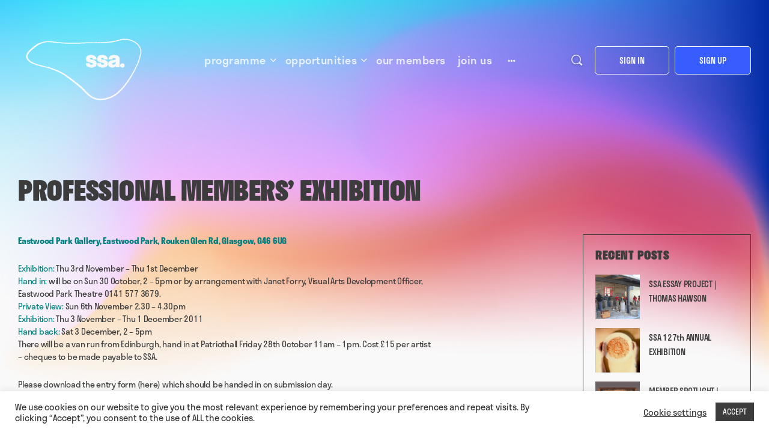

--- FILE ---
content_type: text/html; charset=UTF-8
request_url: https://www.s-s-a.org/professional-members-exhibition/
body_size: 30648
content:
<!doctype html>
<html lang="en-GB" itemscope itemtype="https://schema.org/BlogPosting">
	<head>
		<meta charset="UTF-8">
		<link rel="profile" href="http://gmpg.org/xfn/11">
		<link rel="stylesheet" href="https://use.typekit.net/bnk2hkd.css">
		<script src="https://kit.fontawesome.com/51452b7a18.js" crossorigin="anonymous"></script>
		<script type="text/html" id="tmpl-bb-link-preview">
<% if ( link_scrapping ) { %>
	<% if ( link_loading ) { %>
		<span class="bb-url-scrapper-loading bb-ajax-loader"><i class="bb-icon-l bb-icon-spinner animate-spin"></i>Loading preview...</span>
	<% } %>
	<% if ( link_success || link_error ) { %>
		<a title="Cancel Preview" href="#" id="bb-close-link-suggestion">Remove Preview</a>
		<div class="bb-link-preview-container">

			<% if ( link_images && link_images.length && link_success && ! link_error && '' !== link_image_index ) { %>
				<div id="bb-url-scrapper-img-holder">
					<div class="bb-link-preview-image">
						<div class="bb-link-preview-image-cover">
							<img src="<%= link_images[link_image_index] %>"/>
						</div>
						<div class="bb-link-preview-icons">
							<%
							if ( link_images.length > 1 ) { %>
								<a data-bp-tooltip-pos="up" data-bp-tooltip="Change image" href="#" class="icon-exchange toolbar-button bp-tooltip" id="icon-exchange"><i class="bb-icon-l bb-icon-exchange"></i></a>
							<% } %>
							<% if ( link_images.length ) { %>
								<a data-bp-tooltip-pos="up" data-bp-tooltip="Remove image" href="#" class="icon-image-slash toolbar-button bp-tooltip" id="bb-link-preview-remove-image"><i class="bb-icon-l bb-icon-image-slash"></i></a>
							<% } %>
							<a data-bp-tooltip-pos="up" data-bp-tooltip="Confirm" class="toolbar-button bp-tooltip" href="#" id="bb-link-preview-select-image">
								<i class="bb-icon-check bb-icon-l"></i>
							</a>
						</div>
					</div>
					<% if ( link_images.length > 1 ) { %>
						<div class="bb-url-thumb-nav">
							<button type="button" id="bb-url-prevPicButton"><span class="bb-icon-l bb-icon-angle-left"></span></button>
							<button type="button" id="bb-url-nextPicButton"><span class="bb-icon-l bb-icon-angle-right"></span></button>
							<div id="bb-url-scrapper-img-count">
								Image <%= link_image_index + 1 %>&nbsp;of&nbsp;<%= link_images.length %>
							</div>
						</div>
					<% } %>
				</div>
			<% } %>

			<% if ( link_success && ! link_error && link_url ) { %>
				<div class="bb-link-preview-info">
					<% var a = document.createElement('a');
						a.href = link_url;
						var hostname = a.hostname;
						var domainName = hostname.replace('www.', '' );
					%>

					<% if ( 'undefined' !== typeof link_title && link_title.trim() && link_description ) { %>
						<p class="bb-link-preview-link-name"><%= domainName %></p>
					<% } %>

					<% if ( link_success && ! link_error ) { %>
						<p class="bb-link-preview-title"><%= link_title %></p>
					<% } %>

					<% if ( link_success && ! link_error ) { %>
						<div class="bb-link-preview-excerpt"><p><%= link_description %></p></div>
					<% } %>
				</div>
			<% } %>
			<% if ( link_error && ! link_success ) { %>
				<div id="bb-url-error" class="bb-url-error"><%= link_error_msg %></div>
			<% } %>
		</div>
	<% } %>
<% } %>
</script>
<script type="text/html" id="tmpl-profile-card-popup">
	<div id="profile-card" class="bb-profile-card bb-popup-card" data-bp-item-id="" data-bp-item-component="members">

		<div class="skeleton-card">
			<div class="skeleton-card-body">
				<div class="skeleton-card-avatar bb-loading-bg"></div>
				<div class="skeleton-card-entity">
					<div class="skeleton-card-type bb-loading-bg"></div>
					<div class="skeleton-card-heading bb-loading-bg"></div>
					<div class="skeleton-card-meta bb-loading-bg"></div>
				</div>
			</div>
						<div class="skeleton-card-footer skeleton-footer-plain">
				<div class="skeleton-card-button bb-loading-bg"></div>
				<div class="skeleton-card-button bb-loading-bg"></div>
				<div class="skeleton-card-button bb-loading-bg"></div>
			</div>
		</div>

		<div class="bb-card-content">
			<div class="bb-card-body">
				<div class="bb-card-avatar">
					<span class="card-profile-status"></span>
					<img src="" alt="">
				</div>
				<div class="bb-card-entity">
					<div class="bb-card-profile-type"></div>
					<h4 class="bb-card-heading"></h4>
					<div class="bb-card-meta">
						<span class="card-meta-item card-meta-joined">Joined <span></span></span>
						<span class="card-meta-item card-meta-last-active"></span>
											</div>
				</div>
			</div>
			<div class="bb-card-footer">
								<div class="bb-card-action bb-card-action-outline">
					<a href="" class="card-button card-button-profile">View Profile</a>
				</div>
			</div>
		</div>

	</div>
</script>
<meta name='robots' content='index, follow, max-image-preview:large, max-snippet:-1, max-video-preview:-1' />

	<!-- This site is optimized with the Yoast SEO plugin v26.6 - https://yoast.com/wordpress/plugins/seo/ -->
	<title>Professional Members&#039; Exhibition | Society of Scottish Artists</title>
	<link rel="canonical" href="https://www.s-s-a.org/professional-members-exhibition/" />
	<meta property="og:locale" content="en_GB" />
	<meta property="og:type" content="article" />
	<meta property="og:title" content="Professional Members&#039; Exhibition | Society of Scottish Artists" />
	<meta property="og:description" content="Eastwood Park Gallery, Eastwood Park, Rouken Glen Rd, Glasgow, G46 6UG Exhibition: Thu 3rd November &#8211; Thu 1st December Hand in: will be on Sun&hellip;" />
	<meta property="og:url" content="https://www.s-s-a.org/professional-members-exhibition/" />
	<meta property="og:site_name" content="Society of Scottish Artists" />
	<meta property="article:publisher" content="https://www.facebook.com/SocietyofScottishArtists/" />
	<meta property="article:published_time" content="2011-10-11T11:26:36+00:00" />
	<meta property="article:modified_time" content="2021-03-05T13:26:43+00:00" />
	<meta name="author" content="SSA ADMIN" />
	<meta name="twitter:card" content="summary_large_image" />
	<meta name="twitter:creator" content="@SocietyScotArt" />
	<meta name="twitter:site" content="@SocietyScotArt" />
	<meta name="twitter:label1" content="Written by" />
	<meta name="twitter:data1" content="SSA ADMIN" />
	<meta name="twitter:label2" content="Estimated reading time" />
	<meta name="twitter:data2" content="1 minute" />
	<script type="application/ld+json" class="yoast-schema-graph">{"@context":"https://schema.org","@graph":[{"@type":"Article","@id":"https://www.s-s-a.org/professional-members-exhibition/#article","isPartOf":{"@id":"https://www.s-s-a.org/professional-members-exhibition/"},"author":{"name":"SSA ADMIN","@id":"https://www.s-s-a.org/#/schema/person/eba120e908d184724baf0f1e13ed2582"},"headline":"Professional Members&#8217; Exhibition","datePublished":"2011-10-11T11:26:36+00:00","dateModified":"2021-03-05T13:26:43+00:00","mainEntityOfPage":{"@id":"https://www.s-s-a.org/professional-members-exhibition/"},"wordCount":132,"publisher":{"@id":"https://www.s-s-a.org/#organization"},"image":{"@id":"https://www.s-s-a.org/professional-members-exhibition/#primaryimage"},"thumbnailUrl":"","articleSection":["REVIEW"],"inLanguage":"en-GB"},{"@type":"WebPage","@id":"https://www.s-s-a.org/professional-members-exhibition/","url":"https://www.s-s-a.org/professional-members-exhibition/","name":"Professional Members' Exhibition | Society of Scottish Artists","isPartOf":{"@id":"https://www.s-s-a.org/#website"},"primaryImageOfPage":{"@id":"https://www.s-s-a.org/professional-members-exhibition/#primaryimage"},"image":{"@id":"https://www.s-s-a.org/professional-members-exhibition/#primaryimage"},"thumbnailUrl":"","datePublished":"2011-10-11T11:26:36+00:00","dateModified":"2021-03-05T13:26:43+00:00","breadcrumb":{"@id":"https://www.s-s-a.org/professional-members-exhibition/#breadcrumb"},"inLanguage":"en-GB","potentialAction":[{"@type":"ReadAction","target":["https://www.s-s-a.org/professional-members-exhibition/"]}]},{"@type":"ImageObject","inLanguage":"en-GB","@id":"https://www.s-s-a.org/professional-members-exhibition/#primaryimage","url":"","contentUrl":""},{"@type":"BreadcrumbList","@id":"https://www.s-s-a.org/professional-members-exhibition/#breadcrumb","itemListElement":[{"@type":"ListItem","position":1,"name":"Home","item":"https://www.s-s-a.org/"},{"@type":"ListItem","position":2,"name":"Blog","item":"https://www.s-s-a.org/blog/"},{"@type":"ListItem","position":3,"name":"Professional Members&#8217; Exhibition"}]},{"@type":"WebSite","@id":"https://www.s-s-a.org/#website","url":"https://www.s-s-a.org/","name":"Society of Scottish Artists","description":"","publisher":{"@id":"https://www.s-s-a.org/#organization"},"potentialAction":[{"@type":"SearchAction","target":{"@type":"EntryPoint","urlTemplate":"https://www.s-s-a.org/?s={search_term_string}"},"query-input":{"@type":"PropertyValueSpecification","valueRequired":true,"valueName":"search_term_string"}}],"inLanguage":"en-GB"},{"@type":"Organization","@id":"https://www.s-s-a.org/#organization","name":"Society of Scottish Artists","url":"https://www.s-s-a.org/","logo":{"@type":"ImageObject","inLanguage":"en-GB","@id":"https://www.s-s-a.org/#/schema/logo/image/","url":"https://www.s-s-a.org/wp-content/uploads/2023/03/ssa_wordmark_300dpi.jpg","contentUrl":"https://www.s-s-a.org/wp-content/uploads/2023/03/ssa_wordmark_300dpi.jpg","width":1930,"height":1223,"caption":"Society of Scottish Artists"},"image":{"@id":"https://www.s-s-a.org/#/schema/logo/image/"},"sameAs":["https://www.facebook.com/SocietyofScottishArtists/","https://x.com/SocietyScotArt","https://www.instagram.com/societyscottishartists"]},{"@type":"Person","@id":"https://www.s-s-a.org/#/schema/person/eba120e908d184724baf0f1e13ed2582","name":"SSA ADMIN","image":{"@type":"ImageObject","inLanguage":"en-GB","@id":"https://www.s-s-a.org/#/schema/person/image/","url":"https://www.s-s-a.org/wp-content/uploads/avatars/6/604208c677ac1-bpthumb.jpg","contentUrl":"https://www.s-s-a.org/wp-content/uploads/avatars/6/604208c677ac1-bpthumb.jpg","caption":"SSA ADMIN"},"url":"https://www.s-s-a.org/author/ssa-admin/"}]}</script>
	<!-- / Yoast SEO plugin. -->


<link rel="alternate" type="application/rss+xml" title="Society of Scottish Artists &raquo; Feed" href="https://www.s-s-a.org/feed/" />
<link rel="alternate" type="application/rss+xml" title="Society of Scottish Artists &raquo; Comments Feed" href="https://www.s-s-a.org/comments/feed/" />
<link rel="alternate" type="application/rss+xml" title="Society of Scottish Artists &raquo; Professional Members&#8217; Exhibition Comments Feed" href="https://www.s-s-a.org/professional-members-exhibition/feed/" />
<link rel="alternate" title="oEmbed (JSON)" type="application/json+oembed" href="https://www.s-s-a.org/wp-json/oembed/1.0/embed?url=https%3A%2F%2Fwww.s-s-a.org%2Fprofessional-members-exhibition%2F" />
<link rel="alternate" title="oEmbed (XML)" type="text/xml+oembed" href="https://www.s-s-a.org/wp-json/oembed/1.0/embed?url=https%3A%2F%2Fwww.s-s-a.org%2Fprofessional-members-exhibition%2F&#038;format=xml" />
<style id='wp-img-auto-sizes-contain-inline-css' type='text/css'>
img:is([sizes=auto i],[sizes^="auto," i]){contain-intrinsic-size:3000px 1500px}
/*# sourceURL=wp-img-auto-sizes-contain-inline-css */
</style>
<link rel='stylesheet' id='mp-theme-css' href='https://www.s-s-a.org/wp-content/plugins/memberpress/css/ui/theme.css?ver=1.12.10' type='text/css' media='all' />
<link rel='stylesheet' id='bp-nouveau-icons-map-css' href='https://www.s-s-a.org/wp-content/plugins/buddyboss-platform/bp-templates/bp-nouveau/icons/css/icons-map.min.css?ver=2.14.4' type='text/css' media='all' />
<link rel='stylesheet' id='bp-nouveau-bb-icons-css' href='https://www.s-s-a.org/wp-content/plugins/buddyboss-platform/bp-templates/bp-nouveau/icons/css/bb-icons.min.css?ver=1.0.8' type='text/css' media='all' />
<link rel='stylesheet' id='dashicons-css' href='https://www.s-s-a.org/wp-includes/css/dashicons.min.css?ver=6.9' type='text/css' media='all' />
<link rel='stylesheet' id='bp-nouveau-css' href='https://www.s-s-a.org/wp-content/plugins/buddyboss-platform/bp-templates/bp-nouveau/css/buddypress.min.css?ver=2.14.4' type='text/css' media='all' />
<style id='bp-nouveau-inline-css' type='text/css'>
.list-wrap .bs-group-cover a:before{ background:unset; }
/*# sourceURL=bp-nouveau-inline-css */
</style>
<link rel='stylesheet' id='buddyboss_legacy-css' href='https://www.s-s-a.org/wp-content/themes/buddyboss-theme/inc/plugins/buddyboss-menu-icons/vendor/kucrut/icon-picker/css/types/buddyboss_legacy.css?ver=1.0' type='text/css' media='all' />
<style id='wp-block-library-inline-css' type='text/css'>
:root{--wp-block-synced-color:#7a00df;--wp-block-synced-color--rgb:122,0,223;--wp-bound-block-color:var(--wp-block-synced-color);--wp-editor-canvas-background:#ddd;--wp-admin-theme-color:#007cba;--wp-admin-theme-color--rgb:0,124,186;--wp-admin-theme-color-darker-10:#006ba1;--wp-admin-theme-color-darker-10--rgb:0,107,160.5;--wp-admin-theme-color-darker-20:#005a87;--wp-admin-theme-color-darker-20--rgb:0,90,135;--wp-admin-border-width-focus:2px}@media (min-resolution:192dpi){:root{--wp-admin-border-width-focus:1.5px}}.wp-element-button{cursor:pointer}:root .has-very-light-gray-background-color{background-color:#eee}:root .has-very-dark-gray-background-color{background-color:#313131}:root .has-very-light-gray-color{color:#eee}:root .has-very-dark-gray-color{color:#313131}:root .has-vivid-green-cyan-to-vivid-cyan-blue-gradient-background{background:linear-gradient(135deg,#00d084,#0693e3)}:root .has-purple-crush-gradient-background{background:linear-gradient(135deg,#34e2e4,#4721fb 50%,#ab1dfe)}:root .has-hazy-dawn-gradient-background{background:linear-gradient(135deg,#faaca8,#dad0ec)}:root .has-subdued-olive-gradient-background{background:linear-gradient(135deg,#fafae1,#67a671)}:root .has-atomic-cream-gradient-background{background:linear-gradient(135deg,#fdd79a,#004a59)}:root .has-nightshade-gradient-background{background:linear-gradient(135deg,#330968,#31cdcf)}:root .has-midnight-gradient-background{background:linear-gradient(135deg,#020381,#2874fc)}:root{--wp--preset--font-size--normal:16px;--wp--preset--font-size--huge:42px}.has-regular-font-size{font-size:1em}.has-larger-font-size{font-size:2.625em}.has-normal-font-size{font-size:var(--wp--preset--font-size--normal)}.has-huge-font-size{font-size:var(--wp--preset--font-size--huge)}.has-text-align-center{text-align:center}.has-text-align-left{text-align:left}.has-text-align-right{text-align:right}.has-fit-text{white-space:nowrap!important}#end-resizable-editor-section{display:none}.aligncenter{clear:both}.items-justified-left{justify-content:flex-start}.items-justified-center{justify-content:center}.items-justified-right{justify-content:flex-end}.items-justified-space-between{justify-content:space-between}.screen-reader-text{border:0;clip-path:inset(50%);height:1px;margin:-1px;overflow:hidden;padding:0;position:absolute;width:1px;word-wrap:normal!important}.screen-reader-text:focus{background-color:#ddd;clip-path:none;color:#444;display:block;font-size:1em;height:auto;left:5px;line-height:normal;padding:15px 23px 14px;text-decoration:none;top:5px;width:auto;z-index:100000}html :where(.has-border-color){border-style:solid}html :where([style*=border-top-color]){border-top-style:solid}html :where([style*=border-right-color]){border-right-style:solid}html :where([style*=border-bottom-color]){border-bottom-style:solid}html :where([style*=border-left-color]){border-left-style:solid}html :where([style*=border-width]){border-style:solid}html :where([style*=border-top-width]){border-top-style:solid}html :where([style*=border-right-width]){border-right-style:solid}html :where([style*=border-bottom-width]){border-bottom-style:solid}html :where([style*=border-left-width]){border-left-style:solid}html :where(img[class*=wp-image-]){height:auto;max-width:100%}:where(figure){margin:0 0 1em}html :where(.is-position-sticky){--wp-admin--admin-bar--position-offset:var(--wp-admin--admin-bar--height,0px)}@media screen and (max-width:600px){html :where(.is-position-sticky){--wp-admin--admin-bar--position-offset:0px}}

/*# sourceURL=wp-block-library-inline-css */
</style><style id='global-styles-inline-css' type='text/css'>
:root{--wp--preset--aspect-ratio--square: 1;--wp--preset--aspect-ratio--4-3: 4/3;--wp--preset--aspect-ratio--3-4: 3/4;--wp--preset--aspect-ratio--3-2: 3/2;--wp--preset--aspect-ratio--2-3: 2/3;--wp--preset--aspect-ratio--16-9: 16/9;--wp--preset--aspect-ratio--9-16: 9/16;--wp--preset--color--black: #000000;--wp--preset--color--cyan-bluish-gray: #abb8c3;--wp--preset--color--white: #ffffff;--wp--preset--color--pale-pink: #f78da7;--wp--preset--color--vivid-red: #cf2e2e;--wp--preset--color--luminous-vivid-orange: #ff6900;--wp--preset--color--luminous-vivid-amber: #fcb900;--wp--preset--color--light-green-cyan: #7bdcb5;--wp--preset--color--vivid-green-cyan: #00d084;--wp--preset--color--pale-cyan-blue: #8ed1fc;--wp--preset--color--vivid-cyan-blue: #0693e3;--wp--preset--color--vivid-purple: #9b51e0;--wp--preset--gradient--vivid-cyan-blue-to-vivid-purple: linear-gradient(135deg,rgb(6,147,227) 0%,rgb(155,81,224) 100%);--wp--preset--gradient--light-green-cyan-to-vivid-green-cyan: linear-gradient(135deg,rgb(122,220,180) 0%,rgb(0,208,130) 100%);--wp--preset--gradient--luminous-vivid-amber-to-luminous-vivid-orange: linear-gradient(135deg,rgb(252,185,0) 0%,rgb(255,105,0) 100%);--wp--preset--gradient--luminous-vivid-orange-to-vivid-red: linear-gradient(135deg,rgb(255,105,0) 0%,rgb(207,46,46) 100%);--wp--preset--gradient--very-light-gray-to-cyan-bluish-gray: linear-gradient(135deg,rgb(238,238,238) 0%,rgb(169,184,195) 100%);--wp--preset--gradient--cool-to-warm-spectrum: linear-gradient(135deg,rgb(74,234,220) 0%,rgb(151,120,209) 20%,rgb(207,42,186) 40%,rgb(238,44,130) 60%,rgb(251,105,98) 80%,rgb(254,248,76) 100%);--wp--preset--gradient--blush-light-purple: linear-gradient(135deg,rgb(255,206,236) 0%,rgb(152,150,240) 100%);--wp--preset--gradient--blush-bordeaux: linear-gradient(135deg,rgb(254,205,165) 0%,rgb(254,45,45) 50%,rgb(107,0,62) 100%);--wp--preset--gradient--luminous-dusk: linear-gradient(135deg,rgb(255,203,112) 0%,rgb(199,81,192) 50%,rgb(65,88,208) 100%);--wp--preset--gradient--pale-ocean: linear-gradient(135deg,rgb(255,245,203) 0%,rgb(182,227,212) 50%,rgb(51,167,181) 100%);--wp--preset--gradient--electric-grass: linear-gradient(135deg,rgb(202,248,128) 0%,rgb(113,206,126) 100%);--wp--preset--gradient--midnight: linear-gradient(135deg,rgb(2,3,129) 0%,rgb(40,116,252) 100%);--wp--preset--font-size--small: 13px;--wp--preset--font-size--medium: 20px;--wp--preset--font-size--large: 36px;--wp--preset--font-size--x-large: 42px;--wp--preset--spacing--20: 0.44rem;--wp--preset--spacing--30: 0.67rem;--wp--preset--spacing--40: 1rem;--wp--preset--spacing--50: 1.5rem;--wp--preset--spacing--60: 2.25rem;--wp--preset--spacing--70: 3.38rem;--wp--preset--spacing--80: 5.06rem;--wp--preset--shadow--natural: 6px 6px 9px rgba(0, 0, 0, 0.2);--wp--preset--shadow--deep: 12px 12px 50px rgba(0, 0, 0, 0.4);--wp--preset--shadow--sharp: 6px 6px 0px rgba(0, 0, 0, 0.2);--wp--preset--shadow--outlined: 6px 6px 0px -3px rgb(255, 255, 255), 6px 6px rgb(0, 0, 0);--wp--preset--shadow--crisp: 6px 6px 0px rgb(0, 0, 0);}:where(.is-layout-flex){gap: 0.5em;}:where(.is-layout-grid){gap: 0.5em;}body .is-layout-flex{display: flex;}.is-layout-flex{flex-wrap: wrap;align-items: center;}.is-layout-flex > :is(*, div){margin: 0;}body .is-layout-grid{display: grid;}.is-layout-grid > :is(*, div){margin: 0;}:where(.wp-block-columns.is-layout-flex){gap: 2em;}:where(.wp-block-columns.is-layout-grid){gap: 2em;}:where(.wp-block-post-template.is-layout-flex){gap: 1.25em;}:where(.wp-block-post-template.is-layout-grid){gap: 1.25em;}.has-black-color{color: var(--wp--preset--color--black) !important;}.has-cyan-bluish-gray-color{color: var(--wp--preset--color--cyan-bluish-gray) !important;}.has-white-color{color: var(--wp--preset--color--white) !important;}.has-pale-pink-color{color: var(--wp--preset--color--pale-pink) !important;}.has-vivid-red-color{color: var(--wp--preset--color--vivid-red) !important;}.has-luminous-vivid-orange-color{color: var(--wp--preset--color--luminous-vivid-orange) !important;}.has-luminous-vivid-amber-color{color: var(--wp--preset--color--luminous-vivid-amber) !important;}.has-light-green-cyan-color{color: var(--wp--preset--color--light-green-cyan) !important;}.has-vivid-green-cyan-color{color: var(--wp--preset--color--vivid-green-cyan) !important;}.has-pale-cyan-blue-color{color: var(--wp--preset--color--pale-cyan-blue) !important;}.has-vivid-cyan-blue-color{color: var(--wp--preset--color--vivid-cyan-blue) !important;}.has-vivid-purple-color{color: var(--wp--preset--color--vivid-purple) !important;}.has-black-background-color{background-color: var(--wp--preset--color--black) !important;}.has-cyan-bluish-gray-background-color{background-color: var(--wp--preset--color--cyan-bluish-gray) !important;}.has-white-background-color{background-color: var(--wp--preset--color--white) !important;}.has-pale-pink-background-color{background-color: var(--wp--preset--color--pale-pink) !important;}.has-vivid-red-background-color{background-color: var(--wp--preset--color--vivid-red) !important;}.has-luminous-vivid-orange-background-color{background-color: var(--wp--preset--color--luminous-vivid-orange) !important;}.has-luminous-vivid-amber-background-color{background-color: var(--wp--preset--color--luminous-vivid-amber) !important;}.has-light-green-cyan-background-color{background-color: var(--wp--preset--color--light-green-cyan) !important;}.has-vivid-green-cyan-background-color{background-color: var(--wp--preset--color--vivid-green-cyan) !important;}.has-pale-cyan-blue-background-color{background-color: var(--wp--preset--color--pale-cyan-blue) !important;}.has-vivid-cyan-blue-background-color{background-color: var(--wp--preset--color--vivid-cyan-blue) !important;}.has-vivid-purple-background-color{background-color: var(--wp--preset--color--vivid-purple) !important;}.has-black-border-color{border-color: var(--wp--preset--color--black) !important;}.has-cyan-bluish-gray-border-color{border-color: var(--wp--preset--color--cyan-bluish-gray) !important;}.has-white-border-color{border-color: var(--wp--preset--color--white) !important;}.has-pale-pink-border-color{border-color: var(--wp--preset--color--pale-pink) !important;}.has-vivid-red-border-color{border-color: var(--wp--preset--color--vivid-red) !important;}.has-luminous-vivid-orange-border-color{border-color: var(--wp--preset--color--luminous-vivid-orange) !important;}.has-luminous-vivid-amber-border-color{border-color: var(--wp--preset--color--luminous-vivid-amber) !important;}.has-light-green-cyan-border-color{border-color: var(--wp--preset--color--light-green-cyan) !important;}.has-vivid-green-cyan-border-color{border-color: var(--wp--preset--color--vivid-green-cyan) !important;}.has-pale-cyan-blue-border-color{border-color: var(--wp--preset--color--pale-cyan-blue) !important;}.has-vivid-cyan-blue-border-color{border-color: var(--wp--preset--color--vivid-cyan-blue) !important;}.has-vivid-purple-border-color{border-color: var(--wp--preset--color--vivid-purple) !important;}.has-vivid-cyan-blue-to-vivid-purple-gradient-background{background: var(--wp--preset--gradient--vivid-cyan-blue-to-vivid-purple) !important;}.has-light-green-cyan-to-vivid-green-cyan-gradient-background{background: var(--wp--preset--gradient--light-green-cyan-to-vivid-green-cyan) !important;}.has-luminous-vivid-amber-to-luminous-vivid-orange-gradient-background{background: var(--wp--preset--gradient--luminous-vivid-amber-to-luminous-vivid-orange) !important;}.has-luminous-vivid-orange-to-vivid-red-gradient-background{background: var(--wp--preset--gradient--luminous-vivid-orange-to-vivid-red) !important;}.has-very-light-gray-to-cyan-bluish-gray-gradient-background{background: var(--wp--preset--gradient--very-light-gray-to-cyan-bluish-gray) !important;}.has-cool-to-warm-spectrum-gradient-background{background: var(--wp--preset--gradient--cool-to-warm-spectrum) !important;}.has-blush-light-purple-gradient-background{background: var(--wp--preset--gradient--blush-light-purple) !important;}.has-blush-bordeaux-gradient-background{background: var(--wp--preset--gradient--blush-bordeaux) !important;}.has-luminous-dusk-gradient-background{background: var(--wp--preset--gradient--luminous-dusk) !important;}.has-pale-ocean-gradient-background{background: var(--wp--preset--gradient--pale-ocean) !important;}.has-electric-grass-gradient-background{background: var(--wp--preset--gradient--electric-grass) !important;}.has-midnight-gradient-background{background: var(--wp--preset--gradient--midnight) !important;}.has-small-font-size{font-size: var(--wp--preset--font-size--small) !important;}.has-medium-font-size{font-size: var(--wp--preset--font-size--medium) !important;}.has-large-font-size{font-size: var(--wp--preset--font-size--large) !important;}.has-x-large-font-size{font-size: var(--wp--preset--font-size--x-large) !important;}
/*# sourceURL=global-styles-inline-css */
</style>

<style id='classic-theme-styles-inline-css' type='text/css'>
/*! This file is auto-generated */
.wp-block-button__link{color:#fff;background-color:#32373c;border-radius:9999px;box-shadow:none;text-decoration:none;padding:calc(.667em + 2px) calc(1.333em + 2px);font-size:1.125em}.wp-block-file__button{background:#32373c;color:#fff;text-decoration:none}
/*# sourceURL=/wp-includes/css/classic-themes.min.css */
</style>
<link rel='stylesheet' id='bb-pro-enqueue-scripts-css' href='https://www.s-s-a.org/wp-content/plugins/buddyboss-platform-pro/assets/css/index.min.css?ver=2.7.21' type='text/css' media='all' />
<link rel='stylesheet' id='bb-access-control-css' href='https://www.s-s-a.org/wp-content/plugins/buddyboss-platform-pro/includes/access-control/assets/css/bb-access-control.min.css?ver=2.7.21' type='text/css' media='all' />
<link rel='stylesheet' id='bb-meprlms-frontend-css' href='https://www.s-s-a.org/wp-content/plugins/buddyboss-platform-pro/includes/integrations/meprlms/assets/css/meprlms-frontend.min.css?ver=2.14.4' type='text/css' media='all' />
<link rel='stylesheet' id='bb-tutorlms-admin-css' href='https://www.s-s-a.org/wp-content/plugins/buddyboss-platform-pro/includes/integrations/tutorlms/assets/css/bb-tutorlms-admin.min.css?ver=2.14.4' type='text/css' media='all' />
<link rel='stylesheet' id='dnd-upload-cf7-css' href='https://www.s-s-a.org/wp-content/plugins/drag-and-drop-multiple-file-upload-contact-form-7/assets/css/dnd-upload-cf7.css?ver=1.3.9.2' type='text/css' media='all' />
<link rel='stylesheet' id='contact-form-7-css' href='https://www.s-s-a.org/wp-content/plugins/contact-form-7/includes/css/styles.css?ver=6.1.4' type='text/css' media='all' />
<link rel='stylesheet' id='cookie-law-info-css' href='https://www.s-s-a.org/wp-content/plugins/cookie-law-info/legacy/public/css/cookie-law-info-public.css?ver=3.3.8' type='text/css' media='all' />
<link rel='stylesheet' id='cookie-law-info-gdpr-css' href='https://www.s-s-a.org/wp-content/plugins/cookie-law-info/legacy/public/css/cookie-law-info-gdpr.css?ver=3.3.8' type='text/css' media='all' />
<link rel='stylesheet' id='bwg_fonts-css' href='https://www.s-s-a.org/wp-content/plugins/photo-gallery/css/bwg-fonts/fonts.css?ver=0.0.1' type='text/css' media='all' />
<link rel='stylesheet' id='sumoselect-css' href='https://www.s-s-a.org/wp-content/plugins/photo-gallery/css/sumoselect.min.css?ver=3.4.6' type='text/css' media='all' />
<link rel='stylesheet' id='mCustomScrollbar-css' href='https://www.s-s-a.org/wp-content/plugins/photo-gallery/css/jquery.mCustomScrollbar.min.css?ver=3.1.5' type='text/css' media='all' />
<link rel='stylesheet' id='bwg_googlefonts-css' href='https://fonts.googleapis.com/css?family=Ubuntu&#038;subset=greek,latin,greek-ext,vietnamese,cyrillic-ext,latin-ext,cyrillic' type='text/css' media='all' />
<link rel='stylesheet' id='bwg_frontend-css' href='https://www.s-s-a.org/wp-content/plugins/photo-gallery/css/styles.min.css?ver=1.8.35' type='text/css' media='all' />
<link rel='stylesheet' id='wpos-slick-style-css' href='https://www.s-s-a.org/wp-content/plugins/timeline-and-history-slider/assets/css/slick.css?ver=2.4.5' type='text/css' media='all' />
<link rel='stylesheet' id='tahs-public-style-css' href='https://www.s-s-a.org/wp-content/plugins/timeline-and-history-slider/assets/css/slick-slider-style.css?ver=2.4.5' type='text/css' media='all' />
<link rel='stylesheet' id='buddyboss-theme-fonts-css' href='https://www.s-s-a.org/wp-content/themes/buddyboss-theme/assets/fonts/fonts.css?ver=2.4.20' type='text/css' media='all' />
<link rel='stylesheet' id='bp-zoom-css' href='https://www.s-s-a.org/wp-content/plugins/buddyboss-platform-pro/includes/integrations/zoom/assets/css/bp-zoom.min.css?ver=2.7.21' type='text/css' media='all' />
<link rel='stylesheet' id='buddyboss-theme-magnific-popup-css-css' href='https://www.s-s-a.org/wp-content/themes/buddyboss-theme/assets/css/vendors/magnific-popup.min.css?ver=2.4.20' type='text/css' media='all' />
<link rel='stylesheet' id='buddyboss-theme-select2-css-css' href='https://www.s-s-a.org/wp-content/themes/buddyboss-theme/assets/css/vendors/select2.min.css?ver=2.4.20' type='text/css' media='all' />
<link rel='stylesheet' id='buddyboss-theme-css-css' href='https://www.s-s-a.org/wp-content/themes/buddyboss-theme/assets/css/theme.min.css?ver=2.4.20' type='text/css' media='all' />
<link rel='stylesheet' id='buddyboss-theme-template-css' href='https://www.s-s-a.org/wp-content/themes/buddyboss-theme/assets/css/template-v1.min.css?ver=2.4.20' type='text/css' media='all' />
<link rel='stylesheet' id='buddyboss-theme-buddypress-css' href='https://www.s-s-a.org/wp-content/themes/buddyboss-theme/assets/css/buddypress.min.css?ver=2.4.20' type='text/css' media='all' />
<link rel='stylesheet' id='buddyboss-theme-plugins-css' href='https://www.s-s-a.org/wp-content/themes/buddyboss-theme/assets/css/plugins.min.css?ver=2.4.20' type='text/css' media='all' />
<link rel='stylesheet' id='buddyboss-theme-memberpress-css' href='https://www.s-s-a.org/wp-content/themes/buddyboss-theme/assets/css/memberpress.min.css?ver=2.4.20' type='text/css' media='all' />
<link rel='stylesheet' id='buddyboss-child-css-css' href='https://www.s-s-a.org/wp-content/themes/buddyboss-theme-child/assets/css/custom.css?ver=1.0.0' type='text/css' media='all' />
<script type="text/javascript">
            window._bbssoDOMReady = function (callback) {
                if ( document.readyState === "complete" || document.readyState === "interactive" ) {
                    callback();
                } else {
                    document.addEventListener( "DOMContentLoaded", callback );
                }
            };
            </script><script type="text/javascript" id="bb-twemoji-js-extra">
/* <![CDATA[ */
var bbemojiSettings = {"baseUrl":"https://s.w.org/images/core/emoji/14.0.0/72x72/","ext":".png","svgUrl":"https://s.w.org/images/core/emoji/14.0.0/svg/","svgExt":".svg"};
//# sourceURL=bb-twemoji-js-extra
/* ]]> */
</script>
<script type="text/javascript" src="https://www.s-s-a.org/wp-includes/js/twemoji.min.js?ver=2.14.4" id="bb-twemoji-js"></script>
<script type="text/javascript" src="https://www.s-s-a.org/wp-content/plugins/buddyboss-platform/bp-core/js/bb-emoji-loader.min.js?ver=2.14.4" id="bb-emoji-loader-js"></script>
<script type="text/javascript" src="https://www.s-s-a.org/wp-includes/js/jquery/jquery.min.js?ver=3.7.1" id="jquery-core-js"></script>
<script type="text/javascript" src="https://www.s-s-a.org/wp-includes/js/jquery/jquery-migrate.min.js?ver=3.4.1" id="jquery-migrate-js"></script>
<script type="text/javascript" id="bb-reaction-js-extra">
/* <![CDATA[ */
var bbReactionVars = {"ajax_url":"https://www.s-s-a.org/wp-admin/admin-ajax.php"};
//# sourceURL=bb-reaction-js-extra
/* ]]> */
</script>
<script type="text/javascript" src="https://www.s-s-a.org/wp-content/plugins/buddyboss-platform-pro/includes/reactions/assets/js/bb-reaction.min.js?ver=2.7.21" id="bb-reaction-js"></script>
<script type="text/javascript" src="https://www.s-s-a.org/wp-content/plugins/buddyboss-platform-pro/includes/integrations/meprlms/assets/js/bb-meprlms-frontend.min.js?ver=2.14.4" id="bb-meprlms-frontend-js"></script>
<script type="text/javascript" id="bb-tutorlms-admin-js-extra">
/* <![CDATA[ */
var bbTutorLMSVars = {"ajax_url":"https://www.s-s-a.org/wp-admin/admin-ajax.php","select_course_placeholder":"Start typing a course name to associate with this group."};
//# sourceURL=bb-tutorlms-admin-js-extra
/* ]]> */
</script>
<script type="text/javascript" src="https://www.s-s-a.org/wp-content/plugins/buddyboss-platform-pro/includes/integrations/tutorlms/assets/js/bb-tutorlms-admin.min.js?ver=2.14.4" id="bb-tutorlms-admin-js"></script>
<script type="text/javascript" src="https://www.s-s-a.org/wp-content/plugins/buddyboss-platform/bp-core/js/widget-members.min.js?ver=2.14.4" id="bp-widget-members-js"></script>
<script type="text/javascript" src="https://www.s-s-a.org/wp-content/plugins/buddyboss-platform/bp-core/js/jquery-query.min.js?ver=2.14.4" id="bp-jquery-query-js"></script>
<script type="text/javascript" src="https://www.s-s-a.org/wp-content/plugins/buddyboss-platform/bp-core/js/vendor/jquery-cookie.min.js?ver=2.14.4" id="bp-jquery-cookie-js"></script>
<script type="text/javascript" src="https://www.s-s-a.org/wp-content/plugins/buddyboss-platform/bp-core/js/vendor/jquery-scroll-to.min.js?ver=2.14.4" id="bp-jquery-scroll-to-js"></script>
<script type="text/javascript" id="cookie-law-info-js-extra">
/* <![CDATA[ */
var Cli_Data = {"nn_cookie_ids":[],"cookielist":[],"non_necessary_cookies":[],"ccpaEnabled":"","ccpaRegionBased":"","ccpaBarEnabled":"","strictlyEnabled":["necessary","obligatoire"],"ccpaType":"gdpr","js_blocking":"1","custom_integration":"","triggerDomRefresh":"","secure_cookies":""};
var cli_cookiebar_settings = {"animate_speed_hide":"500","animate_speed_show":"500","background":"#FFF","border":"#b1a6a6c2","border_on":"","button_1_button_colour":"#3c3c3c","button_1_button_hover":"#303030","button_1_link_colour":"#fff","button_1_as_button":"1","button_1_new_win":"","button_2_button_colour":"#333","button_2_button_hover":"#292929","button_2_link_colour":"#444","button_2_as_button":"","button_2_hidebar":"","button_3_button_colour":"#3566bb","button_3_button_hover":"#2a5296","button_3_link_colour":"#fff","button_3_as_button":"1","button_3_new_win":"","button_4_button_colour":"#000","button_4_button_hover":"#000000","button_4_link_colour":"#333333","button_4_as_button":"","button_7_button_colour":"#61a229","button_7_button_hover":"#4e8221","button_7_link_colour":"#fff","button_7_as_button":"1","button_7_new_win":"","font_family":"inherit","header_fix":"","notify_animate_hide":"1","notify_animate_show":"","notify_div_id":"#cookie-law-info-bar","notify_position_horizontal":"right","notify_position_vertical":"bottom","scroll_close":"","scroll_close_reload":"","accept_close_reload":"","reject_close_reload":"","showagain_tab":"","showagain_background":"#fff","showagain_border":"#000","showagain_div_id":"#cookie-law-info-again","showagain_x_position":"100px","text":"#333333","show_once_yn":"","show_once":"10000","logging_on":"","as_popup":"","popup_overlay":"1","bar_heading_text":"","cookie_bar_as":"banner","popup_showagain_position":"bottom-right","widget_position":"left"};
var log_object = {"ajax_url":"https://www.s-s-a.org/wp-admin/admin-ajax.php"};
//# sourceURL=cookie-law-info-js-extra
/* ]]> */
</script>
<script type="text/javascript" src="https://www.s-s-a.org/wp-content/plugins/cookie-law-info/legacy/public/js/cookie-law-info-public.js?ver=3.3.8" id="cookie-law-info-js"></script>
<script type="text/javascript" src="https://www.s-s-a.org/wp-content/plugins/photo-gallery/js/jquery.sumoselect.min.js?ver=3.4.6" id="sumoselect-js"></script>
<script type="text/javascript" src="https://www.s-s-a.org/wp-content/plugins/photo-gallery/js/tocca.min.js?ver=2.0.9" id="bwg_mobile-js"></script>
<script type="text/javascript" src="https://www.s-s-a.org/wp-content/plugins/photo-gallery/js/jquery.mCustomScrollbar.concat.min.js?ver=3.1.5" id="mCustomScrollbar-js"></script>
<script type="text/javascript" src="https://www.s-s-a.org/wp-content/plugins/photo-gallery/js/jquery.fullscreen.min.js?ver=0.6.0" id="jquery-fullscreen-js"></script>
<script type="text/javascript" id="bwg_frontend-js-extra">
/* <![CDATA[ */
var bwg_objectsL10n = {"bwg_field_required":"field is required.","bwg_mail_validation":"This is not a valid email address.","bwg_search_result":"There are no images matching your search.","bwg_select_tag":"Select Tag","bwg_order_by":"Order By","bwg_search":"Search","bwg_show_ecommerce":"Show Ecommerce","bwg_hide_ecommerce":"Hide Ecommerce","bwg_show_comments":"Show Comments","bwg_hide_comments":"Hide Comments","bwg_restore":"Restore","bwg_maximize":"Maximise","bwg_fullscreen":"Fullscreen","bwg_exit_fullscreen":"Exit Fullscreen","bwg_search_tag":"SEARCH...","bwg_tag_no_match":"No tags found","bwg_all_tags_selected":"All tags selected","bwg_tags_selected":"tags selected","play":"Play","pause":"Pause","is_pro":"","bwg_play":"Play","bwg_pause":"Pause","bwg_hide_info":"Hide info","bwg_show_info":"Show info","bwg_hide_rating":"Hide rating","bwg_show_rating":"Show rating","ok":"Ok","cancel":"Cancel","select_all":"Select all","lazy_load":"0","lazy_loader":"https://www.s-s-a.org/wp-content/plugins/photo-gallery/images/ajax_loader.png","front_ajax":"0","bwg_tag_see_all":"see all tags","bwg_tag_see_less":"see less tags"};
//# sourceURL=bwg_frontend-js-extra
/* ]]> */
</script>
<script type="text/javascript" src="https://www.s-s-a.org/wp-content/plugins/photo-gallery/js/scripts.min.js?ver=1.8.35" id="bwg_frontend-js"></script>
<script type="text/javascript" src="https://www.s-s-a.org/wp-content/themes/buddyboss-theme-child/assets/js/custom.js?ver=1.0.0" id="buddyboss-child-js-js"></script>

<!-- OG: 3.2.4 -->
<meta property="og:image" content="https://www.s-s-a.org/wp-content/uploads/2021/01/cropped-ssa-icon.png"><meta property="og:description" content="Eastwood Park Gallery, Eastwood Park, Rouken Glen Rd, Glasgow, G46 6UG Exhibition: Thu 3rd November - Thu 1st December Hand in: will be on Sun 30 October, 2 – 5pm or by arrangement with Janet Forry, Visual Arts Development Officer, Eastwood Park Theatre 0141 577 3679. Private View: Sun 6th November 2.30 - 4.30pm Exhibition:..."><meta property="og:type" content="article"><meta property="og:locale" content="en_GB"><meta property="og:site_name" content="Society of Scottish Artists"><meta property="og:title" content="Professional Members&#8217; Exhibition"><meta property="og:url" content="https://www.s-s-a.org/professional-members-exhibition/"><meta property="og:updated_time" content="2021-03-05T13:26:43+00:00">
<meta property="article:published_time" content="2011-10-11T11:26:36+00:00"><meta property="article:modified_time" content="2021-03-05T13:26:43+00:00"><meta property="article:section" content="REVIEW"><meta property="article:author:first_name" content="SSA"><meta property="article:author:last_name" content="ADMIN"><meta property="article:author:username" content="SSA ADMIN">
<meta property="twitter:partner" content="ogwp"><meta property="twitter:card" content="summary"><meta property="twitter:title" content="Professional Members&#8217; Exhibition"><meta property="twitter:description" content="Eastwood Park Gallery, Eastwood Park, Rouken Glen Rd, Glasgow, G46 6UG Exhibition: Thu 3rd November - Thu 1st December Hand in: will be on Sun 30 October, 2 – 5pm or by arrangement with Janet..."><meta property="twitter:url" content="https://www.s-s-a.org/professional-members-exhibition/">
<meta itemprop="image" content="https://www.s-s-a.org/wp-content/uploads/2021/01/cropped-ssa-icon.png"><meta itemprop="name" content="Professional Members&#8217; Exhibition"><meta itemprop="description" content="Eastwood Park Gallery, Eastwood Park, Rouken Glen Rd, Glasgow, G46 6UG Exhibition: Thu 3rd November - Thu 1st December Hand in: will be on Sun 30 October, 2 – 5pm or by arrangement with Janet Forry, Visual Arts Development Officer, Eastwood Park Theatre 0141 577 3679. Private View: Sun 6th November 2.30 - 4.30pm Exhibition:..."><meta itemprop="datePublished" content="2011-10-11"><meta itemprop="dateModified" content="2021-03-05T13:26:43+00:00"><meta itemprop="author" content="SSA ADMIN">
<meta property="profile:first_name" content="SSA"><meta property="profile:last_name" content="ADMIN"><meta property="profile:username" content="SSA ADMIN">
<!-- /OG -->

<link rel="https://api.w.org/" href="https://www.s-s-a.org/wp-json/" /><link rel="alternate" title="JSON" type="application/json" href="https://www.s-s-a.org/wp-json/wp/v2/posts/2003" /><link rel="EditURI" type="application/rsd+xml" title="RSD" href="https://www.s-s-a.org/xmlrpc.php?rsd" />
<meta name="generator" content="WordPress 6.9" />
<link rel='shortlink' href='https://www.s-s-a.org/?p=2003' />

	<script>var ajaxurl = 'https://www.s-s-a.org/wp-admin/admin-ajax.php';</script>

	<script type="text/javascript">
(function(url){
	if(/(?:Chrome\/26\.0\.1410\.63 Safari\/537\.31|WordfenceTestMonBot)/.test(navigator.userAgent)){ return; }
	var addEvent = function(evt, handler) {
		if (window.addEventListener) {
			document.addEventListener(evt, handler, false);
		} else if (window.attachEvent) {
			document.attachEvent('on' + evt, handler);
		}
	};
	var removeEvent = function(evt, handler) {
		if (window.removeEventListener) {
			document.removeEventListener(evt, handler, false);
		} else if (window.detachEvent) {
			document.detachEvent('on' + evt, handler);
		}
	};
	var evts = 'contextmenu dblclick drag dragend dragenter dragleave dragover dragstart drop keydown keypress keyup mousedown mousemove mouseout mouseover mouseup mousewheel scroll'.split(' ');
	var logHuman = function() {
		if (window.wfLogHumanRan) { return; }
		window.wfLogHumanRan = true;
		var wfscr = document.createElement('script');
		wfscr.type = 'text/javascript';
		wfscr.async = true;
		wfscr.src = url + '&r=' + Math.random();
		(document.getElementsByTagName('head')[0]||document.getElementsByTagName('body')[0]).appendChild(wfscr);
		for (var i = 0; i < evts.length; i++) {
			removeEvent(evts[i], logHuman);
		}
	};
	for (var i = 0; i < evts.length; i++) {
		addEvent(evts[i], logHuman);
	}
})('//www.s-s-a.org/?wordfence_lh=1&hid=594C2011C2110B7A71966D5ED175CC7B');
</script><meta name="framework" content="Redux 4.3.1" /><link rel="pingback" href="https://www.s-s-a.org/xmlrpc.php"><meta name="viewport" content="width=device-width, initial-scale=1.0, maximum-scale=1.0, user-scalable=0" /><meta name="generator" content="Powered by WPBakery Page Builder - drag and drop page builder for WordPress."/>
<link rel="icon" href="https://www.s-s-a.org/wp-content/uploads/2021/01/cropped-ssa-icon-32x32.png" sizes="32x32" />
<link rel="icon" href="https://www.s-s-a.org/wp-content/uploads/2021/01/cropped-ssa-icon-192x192.png" sizes="192x192" />
<link rel="apple-touch-icon" href="https://www.s-s-a.org/wp-content/uploads/2021/01/cropped-ssa-icon-180x180.png" />
<meta name="msapplication-TileImage" content="https://www.s-s-a.org/wp-content/uploads/2021/01/cropped-ssa-icon-270x270.png" />
<style id="buddyboss_theme-style">:root{--bb-primary-color:#3c3c3c;--bb-primary-color-rgb:60, 60, 60;--bb-body-background-color:#FAFBFD;--bb-body-background-color-rgb:250, 251, 253;--bb-content-background-color:#FFFFFF;--bb-content-alternate-background-color:#FBFBFC;--bb-content-border-color:#E7E9EC;--bb-content-border-color-rgb:231, 233, 236;--bb-cover-image-background-color:#3c3c3c;--bb-headings-color:#3c3c3c;--bb-headings-color-rgb:60, 60, 60;--bb-body-text-color:#3c3c3c;--bb-body-text-color-rgb:60, 60, 60;--bb-alternate-text-color:#3c3c3c;--bb-alternate-text-color-rgb:60, 60, 60;--bb-primary-button-background-regular:#385DFF;--bb-primary-button-background-hover:#1E42DD;--bb-primary-button-border-regular:#385DFF;--bb-primary-button-border-hover:#1E42DD;--bb-primary-button-text-regular:#ffffff;--bb-primary-button-text-regular-rgb:255, 255, 255;--bb-primary-button-text-hover:#ffffff;--bb-primary-button-text-hover-rgb:255, 255, 255;--bb-secondary-button-background-regular:#F2F4F5;--bb-secondary-button-background-hover:#385DFF;--bb-secondary-button-border-regular:#F2F4F5;--bb-secondary-button-border-hover:#385DFF;--bb-secondary-button-text-regular:#1E2132;--bb-secondary-button-text-hover:#FFFFFF;--bb-header-background:#ffffff;--bb-header-alternate-background:#F2F4F5;--bb-header-links:#3c3c3c;--bb-header-links-hover:#3c3c3c;--bb-header-mobile-logo-size:200px;--bb-header-height:200px;--bb-sidenav-background:#ffffff;--bb-sidenav-text-regular:#3c3c3c;--bb-sidenav-text-hover:#3c3c3c;--bb-sidenav-text-active:#ffffff;--bb-sidenav-menu-background-color-regular:#ffffff;--bb-sidenav-menu-background-color-hover:#F2F4F5;--bb-sidenav-menu-background-color-active:#3c3c3c;--bb-sidenav-count-text-color-regular:#3c3c3c;--bb-sidenav-count-text-color-hover:#ffffff;--bb-sidenav-count-text-color-active:#3c3c3c;--bb-sidenav-count-background-color-regular:#F2F4F5;--bb-sidenav-count-background-color-hover:#3c3c3c;--bb-sidenav-count-background-color-active:#ffffff;--bb-footer-background:#ffffff;--bb-footer-widget-background:#ffffff;--bb-footer-text-color:#5A5A5A;--bb-footer-menu-link-color-regular:#5A5A5A;--bb-footer-menu-link-color-hover:#385DFF;--bb-footer-menu-link-color-active:#1E2132;--bb-admin-screen-bgr-color:#FAFBFD;--bb-admin-screen-txt-color:#3c3c3c;--bb-login-register-link-color-regular:#5A5A5A;--bb-login-register-link-color-hover:#1E42DD;--bb-login-register-button-background-color-regular:#385DFF;--bb-login-register-button-background-color-hover:#1E42DD;--bb-login-register-button-border-color-regular:#385DFF;--bb-login-register-button-border-color-hover:#1E42DD;--bb-login-register-button-text-color-regular:#FFFFFF;--bb-login-register-button-text-color-hover:#FFFFFF;--bb-label-background-color:#D7DFFF;--bb-label-text-color:#385DFF;--bb-tooltip-background:#3c3c3c;--bb-tooltip-background-rgb:60, 60, 60;--bb-tooltip-color:#ffffff;--bb-default-notice-color:#007CFF;--bb-default-notice-color-rgb:0, 124, 255;--bb-success-color:#1CD991;--bb-success-color-rgb:28, 217, 145;--bb-warning-color:#f7ba45;--bb-warning-color-rgb:247, 186, 69;--bb-danger-color:#EF3E46;--bb-danger-color-rgb:239, 62, 70;--bb-login-custom-heading-color:#FFFFFF;--bb-button-radius:100px;--bb-block-radius:4px;--bb-option-radius:3px;--bb-block-radius-inner:4px;--bb-input-radius:4px;--bb-checkbox-radius:2.7px;--bb-primary-button-focus-shadow:none;--bb-secondary-button-focus-shadow:none;--bb-outline-button-focus-shadow:none;--bb-input-focus-shadow:none;--bb-input-focus-border-color:var(--bb-content-border-color);--bb-label-type-radius:100px;--bb-widget-title-text-transform:uppercase;}h1 { line-height:1.2; }h2 { line-height:1.2; }h3 { line-height:1.2; }h4 { line-height:1.2; }h5 { line-height:1.4; }h6 { line-height:1.4; }.bb-style-primary-bgr-color {background-color:#3c3c3c;}.bb-style-border-radius {border-radius:100px;}#site-logo .site-title img {max-height:inherit;}.site-header-container .site-branding {min-width:220px;}#site-logo .site-title .bb-logo img,#site-logo .site-title img.bb-logo,.buddypanel .site-title img {width:220px;}.site-title img.bb-mobile-logo {width:200px;}.site-header-container #site-logo .bb-logo img,.site-header-container #site-logo .site-title img.bb-logo,.site-title img.bb-mobile-logo {max-height:200px}.site-header,.sticky-header .site-header:not(.has-scrolled) {-webkit-box-shadow:none;-moz-box-shadow:none;box-shadow:none;}.site-header .site-header-container,.header-search-wrap,.header-search-wrap input.search-field,.header-search-wrap form.search-form {height:200px;}.sticky-header .bp-feedback.bp-sitewide-notice {top:200px;}@media screen and (max-width:767px) {.bb-mobile-header {height:200px;}#learndash-content .lms-topic-sidebar-wrapper .lms-topic-sidebar-data {height:calc(90vh - 200px);}}[data-balloon]:after,[data-bp-tooltip]:after {background-color:rgba( 60,60,60,1 );box-shadow:none;}[data-balloon]:before,[data-bp-tooltip]:before {background:no-repeat url("data:image/svg+xml;charset=utf-8,%3Csvg%20xmlns%3D%22http://www.w3.org/2000/svg%22%20width%3D%2236px%22%20height%3D%2212px%22%3E%3Cpath%20fill%3D%22rgba( 60,60,60,1 )%22%20transform%3D%22rotate(0)%22%20d%3D%22M2.658,0.000%20C-13.615,0.000%2050.938,0.000%2034.662,0.000%20C28.662,0.000%2023.035,12.002%2018.660,12.002%20C14.285,12.002%208.594,0.000%202.658,0.000%20Z%22/%3E%3C/svg%3E");background-size:100% auto;}[data-bp-tooltip][data-bp-tooltip-pos="right"]:before,[data-balloon][data-balloon-pos='right']:before {background:no-repeat url("data:image/svg+xml;charset=utf-8,%3Csvg%20xmlns%3D%22http://www.w3.org/2000/svg%22%20width%3D%2212px%22%20height%3D%2236px%22%3E%3Cpath%20fill%3D%22rgba( 60,60,60,1 )%22%20transform%3D%22rotate(90 6 6)%22%20d%3D%22M2.658,0.000%20C-13.615,0.000%2050.938,0.000%2034.662,0.000%20C28.662,0.000%2023.035,12.002%2018.660,12.002%20C14.285,12.002%208.594,0.000%202.658,0.000%20Z%22/%3E%3C/svg%3E");background-size:100% auto;}[data-bp-tooltip][data-bp-tooltip-pos="left"]:before,[data-balloon][data-balloon-pos='left']:before {background:no-repeat url("data:image/svg+xml;charset=utf-8,%3Csvg%20xmlns%3D%22http://www.w3.org/2000/svg%22%20width%3D%2212px%22%20height%3D%2236px%22%3E%3Cpath%20fill%3D%22rgba( 60,60,60,1 )%22%20transform%3D%22rotate(-90 18 18)%22%20d%3D%22M2.658,0.000%20C-13.615,0.000%2050.938,0.000%2034.662,0.000%20C28.662,0.000%2023.035,12.002%2018.660,12.002%20C14.285,12.002%208.594,0.000%202.658,0.000%20Z%22/%3E%3C/svg%3E");background-size:100% auto;}[data-bp-tooltip][data-bp-tooltip-pos="down-left"]:before,[data-bp-tooltip][data-bp-tooltip-pos="down"]:before,[data-balloon][data-balloon-pos='down']:before {background:no-repeat url("data:image/svg+xml;charset=utf-8,%3Csvg%20xmlns%3D%22http://www.w3.org/2000/svg%22%20width%3D%2236px%22%20height%3D%2212px%22%3E%3Cpath%20fill%3D%22rgba( 60,60,60,1 )%22%20transform%3D%22rotate(180 18 6)%22%20d%3D%22M2.658,0.000%20C-13.615,0.000%2050.938,0.000%2034.662,0.000%20C28.662,0.000%2023.035,12.002%2018.660,12.002%20C14.285,12.002%208.594,0.000%202.658,0.000%20Z%22/%3E%3C/svg%3E");background-size:100% auto;}</style>
            <style id="buddyboss_theme-bp-style">
                #buddypress #header-cover-image.has-default,#buddypress #header-cover-image.has-default .guillotine-window img,.bs-group-cover.has-default a {background-color:#3c3c3c;}body.buddypress.register.login-split-page .login-split .split-overlay,body.buddypress.activation.login-split-page .login-split .split-overlay {opacity:0.3;}
            </style>
            
		<style id="buddyboss_theme-custom-style">

		a.bb-close-panel i {top:21px;}
		</style>
				<style type="text/css" id="wp-custom-css">
			/* General */


@media only screen and (min-width: 800px) {
	.container {
	padding-left: 20px;
		padding-right: 20px;
}
}
.grecaptcha-badge {
	display: none!important;
}

.wp-caption-text {
	font-size: 12px;
}

select {
	background-image: url(/wp-content/uploads/2021/02/arrow-down.svg);
}

.container {
	max-width: 1400px!important;
}

.site-content {
	padding-left: 20px;
	padding-right: 20px;
}

body {
	
	background-color: #fafafa!important;
	background: url(/wp-content/uploads/2021/01/top-gradient.jpg); 
	background-size: 100%;
	background-position: 0px 0px;
	background-repeat: no-repeat;
}
.site-header {
	background: none!important;
}

@media only screen and (min-width: 800px) {
	.site-header {
		margin-bottom: 60px;
	}
}

.entry-header {
	margin-bottom: 3rem!important;
}

.entry-title {
	
	line-height: 52px!important;
}

.entry-header .entry-title {
	font-size: 45px!important;
	line-height: 52px;
}

.footer-bottom {
	background: none;
}

.button.singup {
	display: none;
}

/* Custom Fonts */

p, body {
	font-family: stratos, sans-serif!important;
}

p a {
	text-decoration: underline;
}

p a:hover {
	text-decoration: underline;
}

p {
	line-height: 24px;
}

.primary-menu a {
	font-family: stratos, sans-serif!important;
	font-weight: 500!important;
	font-size: 18px!important;
	color: #ffffff!important;
	text-transform: lowercase;
	letter-spacing: 0.5px;
	opacity: 0.8;
}

.primary-menu a:hover {
	opacity: 1;
}

.current_page_item a {
	opacity: 1;
}


.current-menu-parent a {
	letter-spacing: 0.5px!important;
	
}

.primary-menu > .menu-item-has-children:not(.hideshow):after {
	color: #ffffff;
}

h1, h2, h3, h4, h5{
	font-family: stratos, sans-serif!important;
	font-weight: 900!important;
	text-transform: uppercase;
	letter-spacing: 0.5px;
}

h2 {
	line-height: 36px!important;
}

h6 {
	font-size: 12px!important;
	font-weight: 400!important;
	color: #3c3c3c!important;
}

/* Header and Search */

.site-header-container #site-logo .site-title img.bb-logo {
	margin-top: 30px;
}

.site-header i {
	color: #ffffff!important;
}

a.header-search-link {
	opacity: 0.8;
}

a:hover.header-search-link {
	opacity: 1;
}

a.user-link {
	color: #ffffff;
}

a.user-link:hover {
	color: #ffffff;
}

.header-aside-inner .bb-separator {
	background-color: #ffffff;
}

.header-search-wrap a.close-search i {
	color: #3c3c3c!important;
}

.no-results.not-found .desc {
	color: #3c3c3c;
}

.default-header .main-navigation {
	margin-left: 50px;
}

.bb-header-buttons a {
	color: #ffffff!important;
	border: 1px solid #ffffff!important;
	font-family: stratos, sans-serif!important;
	font-weight: 500!important;
	text-transform: uppercase;
	padding-top: 6px!important;
	padding-bottom: 5px!important;
	padding-left: 40px!important;
	padding-right: 40px!important;
	margin-left: 10px;
}

.bb-header-buttons a:hover {
	color: #3c3c3c!important;
	background-color: #ffffff!important;
}

.header-aside-inner .bb-separator {
	display: none;
}

.button.singup a {
	color: #ffffff!important;
	border: none!important;
	font-family: stratos, sans-serif!important;
	font-weight: 500!important;
	text-transform: uppercase;
	padding-top: 6px!important;
	padding-bottom: 5px!important;
	padding-left: 40px!important;
	padding-right: 40px!important;
	margin-left: 10px;
}

.button.singup a:hover {
	color: #3c3c3c!important;
	background-color: #ffffff!important;
}

/* Dropdown Menu */

.site-header .sub-menu {
	border-radius: 0px;
	padding: 0px!important;
	left: -9px;
	right: auto;
	background: none;
	box-shadow: none;
}

.primary-menu > li > .sub-menu::before {
	display: none;
}

.site-header .sub-menu a {
	color: #ffffff!important;
	margin-bottom: 0px!important;
	padding-top: 10px!important;
	padding-bottom: 10px!important;
	padding-left: 20px!important;
	padding-right: 20px!important;
	opacity: 0.8;
}

.site-header .sub-menu a:hover {
	color: #ffffff!important;
	background: none;
	opacity: 1;
}

.site-header .sub-menu .current-menu-item a {
	background: none!important;
}

.site-header .sub-menu .current-menu-item a:hover {
	background: #none!important;
}

.primary-menu > .menu-item-has-children:not(.hideshow):after {
    color: #ffffff!important;
}

.site-header #primary-navbar .primary-menu .menu-item>.ab-submenu .bb-sub-menu {
	max-width: 240px;
}

/* Profile Dropdown */

.user-wrap.menu-item-has-children #header-my-account-menu a:hover {
	background: none;
}

.sub-menu .user-link {
	border-bottom: none;
}

.avatar {
	border-radius: 0px!important;
}

.user-wrap-container>.sub-menu:before {
	display: none;
}

a.user-link .user-name {
	color: #ffffff!important;
	opacity: 0.8;
}

a:hover.user-link .user-name {
	color: #ffffff!important;
	opacity: 1;
}

a.user-link .user-mention {
	color: #ffffff!important;
	opacity: 0.8;
}

a:hover.user-link .user-mention {
	opacity: 1;
}

.header-aside .wrapper li .wrapper:before {
	display: none;
}

.user-wrap-container .sub-menu .ab-sub-wrapper .ab-submenu {
	padding: 0px!important;
}

.user-wrap-container .sub-menu .ab-sub-wrapper .ab-submenu {
	background:none!important;
	box-shadow: none!important;
}

.header-aside .wrapper li .wrapper {
	background:none;
	box-shadow: none!important;
	left: -145px;
}

#wp-admin-bar-my-account-settings-group-invites {
	display: none;
}

.user-wrap.menu-item-has-children #header-my-account-menu>li:hover>a {
	background: none;
}

/* Buttons */

.button {
	border-radius: 5px!important;
}

.ssa-button a {
	color: #3c3c3c!important;
	border: 1px solid #3c3c3c!important;
	font-family: stratos, sans-serif!important;
	font-weight: 500!important;
	text-transform: uppercase;
	padding-top: 5px!important;
	padding-bottom: 5px!important;
	padding-left: 40px!important;
	padding-right: 40px!important;
	background: none!important;
}

.ssa-button a:hover {
	color: #ffffff!important;
	background-color: #3c3c3c!important
}

#buddypress a.button {
	color: #3c3c3c;
	border: 1px solid #3c3c3c!important;
	font-family: stratos, sans-serif!important;
	font-weight: 500!important;
	text-transform: uppercase;
	padding-bottom: 5px;
	padding-left: 40px!important;
	padding-right: 40px!important;
}

#buddypress a.button:hover {
	color: #ffffff!important;
	background-color: #3c3c3c!important
}

.ssa-button-large a {
	font-size: 22px!important;
	color: #3c3c3c!important;
	border: 2px solid #3c3c3c!important;
	font-family: stratos, sans-serif!important;
	font-weight: 500!important;
	text-transform: uppercase;
	padding-top: 5px!important;
	padding-bottom: 5px!important;
	padding-left: 40px!important;
	padding-right: 40px!important;
	background: none!important;
}

.ssa-button-large a:hover {
	color: #ffffff!important;
	background-color: #3c3c3c!important
}

/* Photos */

#buddypress .bb-photo-thumb {
	box-shadow: none;
}

#buddypress .bb-photo-thumb:hover {
	box-shadow: none;
	transform: none;
	border-radius: 0px!important;
}

#buddypress .bb-media-model-wrapper.media-theatre .activity-list.bp-list .download-media, #buddypress.bb-media-model-wrapper.media-theatre .activity-list.bp-list .download-media {
	display: none;
}

.dropzone .dz-default {
	border-color: #3c3c3c;
	border-radius: 0px;
	background: none;
	padding-left: 10px;
	padding-right: 10px
}

.dz-image {
	border-radius: 0px;
}

.dropzone .dz-default .dz-button {
	background: url(/wp-content/uploads/2021/02/upload.svg) no-repeat center top!important;
	background-size: 48px!important;
}

#buddypress .bp-media-photo-uploader #bp-media-prev {
	color: #3c3c3c;
}

#new_album_name_input {
	border-color: #3c3c3c;
	border-radius: 0px;
}

#bb-album-privacy {
	border-color: #3c3c3c;
	border-radius: 0px;
}

.bp-media-photo-uploader .close-create-popup-album {
	color: #3c3c3c;
}

#bp-media-create-album-submit {
	color: #ffffff!important;
	padding-top: 10px!important;
}

#bb-album-title {
	border-color: #3c3c3c;
	border-radius: 0px;
}

/* Mobile Settings */

@media only screen and (max-width: 767px) {
	.entry-header .entry-title {
	text-align: center;
}
	}

/* Post Grid Layout */

.opportunity-programme-type {
	margin-bottom: 10px;
	font-family: stratos, sans-serif!important;
	font-weight: 700!important;
	font-size: 20px!important;
	text-transform: uppercase;
}

.opportunity-programme-date {
	margin-top: 13px;
	display:block;
  height:20px;
  text-decoration:none;
  padding-left:30px;
}

.opportunity-programme-date:before{
  content: '';
  background:url('/wp-content/uploads/2021/02/calendar-icon.png');
  background-size:cover;
  position:absolute;
  width:20px;
  height:20px;
	margin-left:-30px;
	margin-top: 3px
}

.opportunity-programme-type-archive {
	margin-bottom: 10px;
	font-family: stratos, sans-serif!important;
	font-weight: 700!important;
	font-size: 18px!important;
	text-transform: uppercase;
}

.opportunity-programme-date-archive {
	margin-top: -15px;
	font-size: 15px!important;
	display:block;
  height:20px;
  text-decoration:none;
  padding-left:30px;
}

.opportunity-programme-date-archive:before{
  content: '';
  background:url('/wp-content/uploads/2021/02/calendar-icon.png');
  background-size:cover;
  position:absolute;
  width:20px;
  height:20px;
	margin-left:-30px;
	margin-top: 3px
}

.vc_gitem-animated-block:hover {
	opacity: 0.6;
	transition:opacity 0.3s;
}

.vc_gitem-animated-block {
	transition:opacity 0.3s;
}


/* Image Gallery */

.spider_popup_wrap {
	background-color: #3c3c3c!important;
}

.bwg_close_btn {
	color: #ffffff;
	opacity: 1!important;
}

#spider_popup_left-ico, #spider_popup_right-ico {
	background: none!important;
	color: #ffffff!important;
	opacity: 1!important;
}

#bwg_container1_0 #bwg_container2_0 .bwg-container-0.bwg-standard-thumbnails {
	padding: 0px!important;
}

#bwg_container1_0 #bwg_container2_0 .bwg-container-0.bwg-standard-thumbnails .bwg-item > a {
	margin-right: 15px!important;
	margin-bottom: 15px!important;
	
}

#bwg_container1_0 #bwg_container2_0 .bwg-container-0.bwg-standard-thumbnails .bwg-item1 img:hover {
	transform: none!important;
	opacity: 0.6;
	transition:opacity 0.3s;
}


#bwg_container1_0 #bwg_container2_0 .paging-input_0 {
	font-family: stratos, sans-serif!important;
	font-weight: 400!important;
	font-size: 16px!important;
	color: #3c3c3c!important;
	margin-left: 10px;
	margin-right: 10px;
	vertical-align: inherit!important;
}

#bwg_container1_0 #bwg_container2_0 .tablenav-pages_0 a {
	font-family: stratos, sans-serif!important;
	font-weight: 400!important;
	font-size: 20px!important;
	padding-top: 2px!important;
	padding-bottom: 5px!important;
	padding-left: 12px!important;
	padding-right: 12px!important;
	border-color: #3c3c3c!important;
	color: #3c3c3c;
	background: none!important;
	border-radius: 5px!important;
	margin: 2px!important;
}

#bwg_container1_0 #bwg_container2_0 .tablenav-pages_0 {
	margin-top: 20px!important;
}

/* Ninja Tables */

.semantic_ui .ui.table {
	border-color: #3c3c3c!important;
	border-radius: 0px!important;
	background: none!important;
	color: #3c3c3c!important;
}

.semantic_ui .ui.table thead th {
	background: none!important;
	border-color: #3c3c3c!important;
}

.semantic_ui .ui.table thead th {
	font-weight: 700!important;
	text-transform: uppercase!important;
	font-size: 18px;
	color: #3c3c3c!important;
}

.semantic_ui .ui.table tr td {
	border-color: #3c3c3c!important;
	width: 70%;
}

/* Image Links */

.wpb_single_image {
	background-color: #ffffff!important;
}

.wpb_single_image a {
	opacity: 1;
	transition:opacity 0.3s;
}

.wpb_single_image a:hover {
	opacity: 0.6;
	transition:opacity 0.3s;
}

/* Contact Form 7 */

input[type=submit] {
	height: auto;
	font-size: 14px;
	border-radius: 5px;
	color: #3c3c3c!important;
	border: 1px solid #3c3c3c!important;
	font-family: stratos, sans-serif!important;
	font-weight: 500!important;
	text-transform: uppercase;
	padding-top: 6px!important;
	padding-bottom: 5px!important;
	padding-left: 40px!important;
	padding-right: 40px!important;
	background: none!important;
}

input[type=submit]:focus {
	box-shadow: none!important;
}

input[type=submit]:active {
	box-shadow: none!important;
}

input[type=submit]:hover {
	color: #ffffff!important;
	background-color: #3c3c3c!important
}

.wpcf7-form-control-wrap input, textarea, textarea:focus {
	border-color: #3c3c3c;
	border-radius: 0px;
	background: none;
	margin-top: 5px;
	margin-bottom: 5px;
}

.wpcf7-form ::placeholder { /* Chrome, Firefox, Opera, Safari 10.1+ */
  color: #3c3c3c;
  opacity: 0.7; /* Firefox */
}

.wpcf7-form :-ms-input-placeholder { /* Internet Explorer 10-11 */
  color: #3c3c3c;
	opacity: 0.7;
}

.wpcf7-form ::-ms-input-placeholder { /* Microsoft Edge */
  color: #3c3c3c;
	opacity: 0.7;
}

.codedropz-upload-handler {
	margin-top: 5px;
	border-color: #3c3c3c;
	border-radius: 0px!important;
}

.dnd-upload-status .dnd-upload-details .name {
	color: #3c3c3c!important;
}

.dnd-upload-status .dnd-upload-image {
	border-color: #3c3c3c;
}

.dnd-upload-status .dnd-upload-image span.file {
	background-image: url(/wp-content/uploads/2021/02/file-icon.svg)!important;
}

.dnd-upload-status .dnd-upload-details .dnd-progress-bar span {
	font-size: 0px!important;
}

.dnd-upload-status .dnd-upload-details .dnd-progress-bar {
	border-radius: 0px!important;
}

.wpcf7 form .wpcf7-response-output {
	margin: 0px;
}

.dnd-upload-counter {
	right: 10px;
	bottom: 5px;
}

.wpcf7 form.sent .wpcf7-response-output {
	text-align: center;
	padding-top: 5px;
  padding-bottom: 5px;
}

/* Home Page  */

.home-page-text h2 {
	line-height: 2.4rem!important;
	font-weight: 400!important;
	text-transform: none;
}

.home-page-text p {
	font-size: 1.2rem;
	line-height: 1.8rem;
}

#post-23 .entry-header {
	display: none;
}

/* Home Page Slider */

.home-page-slider h2, .home-page-slider p {
	color: #ffffff!important;
}

#slide-1 .vc_row, #slide-2 .vc_row, #slide-3 .vc_row, #slide-4 .vc_row, #slide-5 .vc_row, #slide-6 .vc_row, #slide-7 .vc_row, #slide-8 .vc_row, #slide-9 .vc_row, #slide-10 .vc_row {
	min-height: 475px;
	box-shadow:inset 0 0 0 2000px rgba(0, 0, 0, 0.3);
}

.home-slider-button a{
	color: #ffffff!important;
	border: 1px solid #ffffff!important;
	font-family: stratos, sans-serif!important;
	font-weight: 500!important;
	text-transform: uppercase;
	padding-top: 5px!important;
	padding-bottom: 5px!important;
	padding-left: 40px!important;
	padding-right: 40px!important;
	background: none!important;
}

.home-slider-button a:hover {
	background-color: #ffffff!important;
	color: #3c3c3c!important;
}



.vc_pagination-color-black.vc_pagination-style-outline .vc_active .vc_pagination-trigger {
	background-color: #3c3c3c;
}

.vc_pagination-color-black.vc_pagination-style-outline .vc_active .vc_pagination-trigger {
	border-color: #3c3c3c;
}

.vc_pagination.vc_pagination-style-outline .vc_pagination-trigger {
	border-width: 1px;
}

.wpb-js-composer .vc_tta-tabs.vc_tta-tabs-position-top .vc_tta-panel .vc_tta-panel-body,
.wpb-js-composer .vc_tta-tabs.vc_tta-tabs-position-bottom .vc_tta-panel .vc_tta-panel-body {
    -webkit-transform: none; 
    -moz-transform: none; 
    -ms-transform: none; 
    -sand-transform: none; 
    -o-transform: none; 
     transform: none; 
    -webkit-transition: none; 
    -moz-transition: none; 
    -o-transition: none; 
    transition: none; 
    animation: fadein 1s;
}

@keyframes fadein {
    from { opacity: 0.5; }
    to   { opacity: 1; }
}

/* Our Members  */

.has-sidebar:not(.profile-sidebar):not(.group-sidebar):not(.llms-pointer) #primary, body.buddypress.has-sidebar:not(.profile-sidebar):not(.group-sidebar):not(.llms-pointer) #page #primary {
	max-width: none;
}

#members-list.item-list.grid .list-wrap {
	border-color: #3c3c3c;
	border-radius: 0px;
	background: none;
}

.buddypress-wrap form.bp-dir-search-form {
	background:none;
	border-color: #3c3c3c;
	border-radius: 0px;
}

.buddypress-wrap form.bp-dir-search-form:hover {
	border-color: #3c3c3c;
	box-shadow: none;
}

.buddypress-wrap form.bp-dir-search-form label {
	color: #3c3c3c!important;
}

.bp-profile-search-widget .bp-checkbox-wrap label {
	color: #3c3c3c;
}

.bs-styled-checkbox+label:before {
	border-color: #3c3c3c;
	border-radius: 0px;
	background: none;
}

/* Join Us  */

.membership-option-box .vc_column-inner {
	border: 1px solid #3c3c3c;
	padding-top: 25px;
	padding-left: 25px;
	padding-right: 25px;
	padding-bottom: 5px;
	margin: 6px;
}

.tick-list ul {
	list-style-type: none;
	margin-left: 0px;
}

 .tick-list ul li::before {
    content: "\f00c";
    font-family: "Font Awesome 5 Free";
	font-weight: 900;
    padding: 0 10px 0 0;
}

/* Membership Sign-Up Pages  */

.mp-form-row.mepr_bold.mepr_price {
	display: none;
}

.bb-mp-checkout-details {
	padding: 0px;
	background: none;
	border: none;
}

.mp_wrapper label {
	color: #3c3c3c!important;
}

.mp_wrapper .mp-form-row label {
	margin-bottom: 5px;
}

.mp_wrapper .mp-form-row {
	margin-bottom: 20px;
}

.mp_wrapper input[type=text], .mp_wrapper input[type=password], .mp_wrapper input[type=email], .mp_wrapper input[type=tel] {
	background: none;
	border-radius: 0px;
	border-color: #3c3c3c;
}

.mp_wrapper select {
	background: none;
	border-radius: 0px;
	border-color: #3c3c3c;
	padding: 0 12px!important;
}

.iti__selected-flag {
	border-right: 1px solid #3c3c3c;
}

.mepr-submit {
	margin-top: 20px;
}

.mp_wrapper .mepr-payment-methods-radios label {
	font-weight: 500!important;
}

.mepr-payment-methods-radios {
	margin-bottom: 5px;
}

.mepr-payment-methods-wrapper {
	margin-top: 50px;
}

hr {
	height: 1px;
	background-color: #3c3c3c;
}

.mepr-stripe-card-element {
	background: none;
	height: 40px!important;
	border-color: #3c3c3c!important;
	color: #3c3c3c!important;
	padding-left: 10px!important;
	padding-right: 10px!important;
	padding-top: 5px!important;
	padding-bottom: 0px!important;
}

.__PrivateStripeElement {
	height: 40px;
}

/* Login  */

#login {
 border-radius: 0px!important;
 box-shadow: none!important;
 -webkit-box-shadow: none!important;
 font-family: stratos, sans-serif!important;
}

.loginpress-show-love {
display: none!important;
}

/* Profile Section */

#buddypress span.activity {
	display: none;
}

.field_username {
	display: none;
}

.users-header .bp-member-type {
	background: none;
	border: 1px solid #3c3c3c;
	color: #3c3c3c;
	font-weight: 400;
	font-size: 12px;
	padding-left: 15px;
	padding-right: 15px;
	padding-top: 6px;
	padding-bottom: 6px;
}

#buddypress .bb-photo-cover-wrap {
	border-radius: 0px;
}

.bb-media-container {
	border-radius: 0px!important;
	background: none;
	border-color: #3c3c3c;
}

.bp-profile-wrapper {
	border-radius: 0px;	
}

nav#object-nav {
	border-radius: 0px;	
}

body #buddypress:not(.round-avatars) #item-header-cover-image #item-header-avatar img.avatar {
	border-radius: 0px;
}

body #buddypress #item-header-cover-image #item-header-avatar img.avatar {
	border: none;
	box-shadow: none;
}

#item-body .bb-profile-title {
	font-size: 36px!important;
	line-height: 36px;
}

#cover-image-container {
	background: none;
	border: none!important;
	padding: 0px;
}

.bp-dir-hori-nav nav#object-nav {
	background: none;
}

nav#object-nav {
	border-color: #3c3c3c;
}

.bp-navs ul li a, nav#object-nav a {
	opacity: 0.8
}

.bp-navs ul li a, nav#object-nav a:hover {
	opacity: 1
}

.bp-navs ul li .count {
	font-weight: 500;
	background: #3c3c3c;
}

.buddypress-wrap.bp-dir-hori-nav:not(.bp-vertical-navs) nav:not(.tabbed-links) {
		border-color: #3c3c3c!important;
}

.buddypress-wrap .bp-subnavs li.current a, .buddypress-wrap .bp-subnavs li.selected a {
	opacity: 1
}

.buddypress-wrap .bp-subnavs ul li a {
	opacity: 0.8
}

.buddypress-wrap .bp-subnavs ul li a:hover {
	opacity: 1
}

.buddypress-wrap .bp-feedback {
	background: none;
	border-color: #3c3c3c;
	border-radius: 0px;
}

.buddypress-wrap .bp-feedback .bp-icon {
	border-radius: 0px;
}

.bp-profile-wrapper {
	background: none;
	border-color: #3c3c3c;
}

.buddypress-wrap .bp-tables-user {
	background: none;
}

.profile-loop-header {
	border-color: #3c3c3c;
}

.buddypress-wrap .profile.public .profile-group-title {
	border-color: #3c3c3c!important;
}

.mp_wrapper table.mepr-account-table {
	background: none;
	box-shadow: none;
	border-radius: 0px;
	border-color: #3c3c3c;
}

.mp_wrapper-table-wrapper {
	border: none;
}

.mp_wrapper table.mepr-account-table tr {
	border: none;
}

/* Member Profile Directory */

.grid .member-status {
	right: 8px;
	top: 8px;
}

.buddypress-wrap .select-wrap {
	background: none;
	border-color: #3c3c3c;
	border-radius: 0px;
}

.buddypress-wrap .select-wrap:hover {
	box-shadow: none;
	border-color: #3c3c3c;
}

body .buddypress-wrap .subnav-filters .component-filters select, body .buddypress-wrap .subnav-filters .last select {
	background-image: url(../wp-content/uploads/2021/02/arrow-down.svg)
}

.buddypress-wrap .grid-filters {
	background: none;
	border-color: #3c3c3c;
	border-radius: 0px;
}

.buddypress-wrap .grid-filters a {
	color: #3c3c3c;
	opacity: 0.7;
}

.buddypress-wrap .grid-filters a:hover {
	color: #3c3c3c;
}

.buddypress-wrap .grid-filters a.active {
	color: #3c3c3c;
}

a.layout-grid-view {
	border-color: #3c3c3c;
}

.buddypress-wrap .bp-navs li.selected a .count {
	color: #ffffff;
}

#members-list.item-list .list-wrap {
	background: none;
	border-color: #3c3c3c;
}

#members-list.item-list .list-wrap:hover {
	box-shadow: none;
}

#members-list.item-list:not(.grid) li:first-child .list-wrap, #members-list.item-list:not(.grid) li:last-child .list-wrap {
	border-radius: 0px;
}

#buddypress div.bp-profile-content table.profile-fields tr td [style] {
	color: #3c3c3c!important;
}

/* Filter Memeber Results */

.bp-profile-search-widget {
	background: none;
	border-color: #3c3c3c;
	border-radius: 0px;
}

@media only screen and (min-width: 800px) {
.bp-profile-search-widget {
	margin-top: 42px;
}
}

.bp-profile-search-widget .bps-form-title {
	color: #3c3c3c;
	font-size: 1.5rem;
	border-color: #3c3c3c;
}

.bp-profile-search-widget select {
	background-image: url(/wp-content/uploads/2021/02/arrow-down.svg);
	border-color: #3c3c3c;
	border-radius: 0px;
	background-color: transparent;
}

.bp-profile-search-widget input[type=search] {
	border-color: #3c3c3c;
	border-radius: 0px;
}

/* Edit Profile */

div#item-header .bp-feedback.bp-messages .bp-icon {
	border-right: 1px solid #3c3c3c;
}

#buddypress #dir-members-search::placeholder {
	color: #3c3c3c;
}

#page #buddypress #item-body .bp-profile-wrapper #subnav {
	background: none;
}

#page #buddypress #item-body .bp-profile-wrapper #subnav .selected a {
	background-color: #3c3c3c!important;
	color: #ffffff;
}

#page #buddypress #item-body .bp-profile-wrapper #subnav a:hover {
	background: none;
}

#buddypress .standard-form input[type=text], #buddypress .standard-form input[type=tel] {
	background: none;
	border-color: #3c3c3c;
	border-radius: 0px;
	height: 40px!important;
	color: #3c3c3c;
}

#buddypress #profile-edit-form input[type=text] {
	color: #3c3c3c;
}

#buddypress #profile-edit-form legend:not(.bp-screen-reader-text) {
	color: #3c3c3c;
}

#buddypress input[type=submit] {
	color: #3c3c3c!important;
	border: 1px solid #3c3c3c!important;
	border-radius: 5px!important;
	font-family: stratos, sans-serif!important;
	font-weight: 500!important;
	text-transform: uppercase;
	font-size: 14px;
	padding-top: 6px!important;
	padding-bottom: 5px!important;
	padding-left: 40px!important;
	padding-right: 40px!important;
	background: none!important;
	min-height: 34px
}

#buddypress input[type=submit]:hover {
	background-color: #3c3c3c!important;
	color: #ffffff!important;
}

.buddypress-wrap .bp-feedback.info .bp-icon {
	border-right: 1px solid #3c3c3c;
}

#item-body .profile #drag-drop-area {
	color: #3c3c3c;
}

#buddypress input#bp-browse-button {
	color: #3c3c3c!important;
	border: 1px solid #3c3c3c!important;
	border-radius: 5px!important;
	font-family: stratos, sans-serif!important;
	font-weight: 500!important;
	text-transform: uppercase;
	font-size: 14px;
	padding-top: 6px!important;
	padding-bottom: 5px!important;
	padding-left: 40px!important;
	padding-right: 40px!important;
	background: none!important;
}

#buddypress input#bp-browse-button:hover {
	background-color: #3c3c3c!important;
	color: #ffffff!important;
}

#item-body .profile #drag-drop-area {
	background: none;
	border-color: #3c3c3c
}

.bp-avatar-nav ul.avatar-nav-items li.current {
	border: none;
}

.bp-avatar-nav ul {
	border-color: #3c3c3c;
}

#buddypress .profile.edit .button-nav .current a {
	font-weight: 400; 
	opacity: 1;
}

#buddypress .profile.edit .button-nav a {
	font-weight: 400;
	opacity: 0.8
}

#buddypress .profile.edit .button-nav a:hover {
	opacity: 1
}

#buddypress .profile.edit .button-nav {
	border:none;
}

#buddypress .standard-form select {
	background-color: transparent;
	height: 40px!important;
	color: #3c3c3c!important;
	border-color: #3c3c3c;
	border-radius: 0px;
	background-image: url("/wp-content/uploads/2021/02/arrow-down.svg")
}

#buddypress #profile-edit-form label:not(.bp-screen-reader-text) {
	color: #3c3c3c;
	font-size: 14px
}

/* Subcription and Payments Tab */

.mp_wrapper table.mepr-account-table td {
	border-color: #3c3c3c;
}

.mp_wrapper table.mepr-account-table th {
	border-color: #3c3c3c;
}

.mp_wrapper-table-wrapper {
	border-radius: 0px;
}

.mepr-subscription-row .mepr-account-subscr-id, .mepr-subscription-row .mepr-account-terms {
	color: #3c3c3c;
}

/* Artwork Upload */

#buddypress .bp-media-photo-uploader .media-uploader-footer #bp-media-submit {
	color: #ffffff!important;
	padding-top: 10px!important;
}

.bp-media-create-popup-album-submit {
	background: none!important;
	padding-top: 10px!important;
}

.modal-container .bp-media-upload-tab.selected {
	color: #3c3c3c;
}

.modal-container {
	border-color: #3c3c3c;
	border-radius: 0px;
}

.bb-model-header {
	box-shadow: 0 1px 0 0 #3c3c3c;
	background: #ffffff;
}

.dropzone .dz-default .dz-button {
	color: #3c3c3c!important;
}

.dropzone .dz-default .dz-button:hover {
	color: #3c3c3c!important;
}

.location-album-list-wrap-main .location-album-list-wrap .location-album-list {
	border-color: #3c3c3c;
	border-radius: 0px;
}

.location-album-list-wrap-main .location-album-list-wrap .location-album-list li span.selected {
	background-color: #eeeeee;
}

/* Artwork Albums */

.bb-album-actions select {
	background-color: rgba(0, 0, 0, 0);
	color: #3c3c3c;
}

#buddypress #bp-media-single-album .bb-single-album-header #bp-edit-album-title {
	color: #ffffff!important;
}

#buddypress #bp-media-single-album .bb-single-album-header #bb-album-title {
	background: none;
	border-color: #3c3c3c;
	border-radius: 0px;
}

#buddypress #bp-media-single-album .bb-single-album-header #bp-save-album-title {
	color: #ffffff!important;
}

#bp-cancel-edit-album-title  {
	color: #ffffff!important;
}

/* Text Editor */

.buddypress-wrap .standard-form .wp-editor-container {
	border-color: #3c3c3c;
}

div.mce-toolbar-grp {
	background: none!important;
	border-color: #3c3c3c!important;
}

#bb-media-privacy {
	border-color: #3c3c3c;
	border-radius: 0px;
}

.mce-panel {
	background: none!important;
}

/* Timeline Slider */

.wpostahs-slider-design-1 .wpostahs-slider-nav-title .wpostahs-main-title {
	background: none;
	border: 1px solid #3c3c3c;
	color: #3c3c3c;
	border-radius: 5px;
}

.wpostahs-slider-design-1 .wpostahs-slider-nav-title.slick-current .wpostahs-main-title {
	background: #3c3c3c;
}

.wpostahs-slick-slider .slick-arrow {
	border: 1px solid #3c3c3c!important;
	
}

.wpostahs-slick-slider .slick-arrow:hover {
	border-width: 1px!important;
	box-shadow: none;
}

.slick-arrow {
	box-shadow: none;
}

.wpostahs-slick-slider button.slick-next {
	margin-left: calc(100% - 38px)!important;
}

.wpostahs-slider-design-1 .wpostahs-slick-slider .slick-arrow {
	margin-top: -24px!important;
}

.wpostahs-slider-design-1 .wpostahs-slider-nav-title.slick-current .wpostahs-main-title:before {
	border-top-color: #3c3c3c;
}

.wpostahs-slider-design-1 .wpostahs-slider-nav-title.slick-current .wpostahs-main-title:after {
	border-top-color: #3c3c3c
}

@media only screen and (min-width: 800px) {
	.wpostahs-slider-design-1 .wpostahs-slider-for .wpostahs-centent p {
	width: 65%;
	margin: 0 auto;
}
}

.wpostahs-slick-slider .slick-next {
    left: calc(100% - 33px);
}

.wpostahs-slick-slider span.slick-arrow svg {
    height: 20px;
    width: 20px;
}

.wpostahs-slick-slider span.slick-arrow {
	border: 0px!important;
}

.wpostahs-slick-slider .slick-arrow:hover {
	border: 0px!important;
}

/* Post Pages */

.wp-caption {
	background: none;
}

.entry-content-wrap .entry-img {
	display: none;
}

.entry-meta {
	display: none;
}

.bb-share-container a:hover {
	color: #3c3c3c;
}

.widget {
	background: none;
	border-color: #3c3c3c;
	border-radius: 0px;
	padding-top: 0.9375rem;
	padding-bottom: 0.9375rem;
}

.widget-title {
	font-size: 1.25rem
}

.bb_widget_recent_posts .bb-recent-posts .entry-media.entry-img {
	border-radius: 0px;
	height: 74px;
	max-height: 74px;
}

.bb_widget_recent_posts .bb-recent-posts h4 a.bb-title {
	color: #3c3c3c;
	font-weight: 500;
	text-transform: capitalize;
	line-height: 16px;
}

.bb_widget_recent_posts .bb-recent-posts h4 a.bb-title:hover {
	color: #3c3c3c;
}

@media only screen and (min-width: 800px) {
.widget-area {
	margin-top: 100px;
}
}

.cat-links {
	display:none;
}

@media only screen and (min-width: 800px) {
	.single-post .entry-content p {
		width: 75%;
	}
}

/* Archive Pages */ 

.archive-heading h4 {
	line-height: 26px
}

.vc_btn3.vc_btn3-color-default.vc_btn3-style-modern  {
	background: #3c3c3c!important;
	color: #ffffff!important;
	font-size: 14px!important;
	text-transform: uppercase!important;
	padding-left: 30px!important;
	padding-right: 30px!important;
	border-color: #3c3c3c!important;
}

.vc_btn3.vc_btn3-color-default.vc_btn3-style-modern:hover {
	background: none!important;
	border: 1px solid #3c3c3c!important;
	color: #3c3c3c!important;
}

/* Footer */

.bb-footer .footer-socials i {
	font-size: 28px;
}

/* Mobile Manu Styling */

.logo-wrap {
	display: none;
}

.bb-mobile-panel-inner .bb-primary-menu a {
	font-size: 18px;
	font-weight: 500;
	text-transform: lowercase;
}

.sing-up {
	display: none;
}

.bb-login-section .button.button.small {
	text-transform: uppercase;
	padding-top: 7px;
	background: #3c3c3c!important;
	border-color: #3c3c3c!important;
	color: #ffffff!important;
}

.bb-mobile-panel-inner .bs-submenu-toggle {
	color: #3c3c3c!important;
	font-size: 25px
}

.bb-close-panel i {
	color: #3c3c3c!important;
}

.site-header .bb-mobile-panel-wrapper .sub-menu a {
	color: #3c3c3c!important;
	opacity: 1;
}

.bb-mobile-panel-inner hr {
	background: #3c3c3c;
}
.bb-icon-menu-left, .bb-icon-search {
	text-shadow: 0px 1px 4px rgba(0, 0, 0, 0.4);
}

/* Search Results */

.post-inner-wrap {
	background: none;
	border-color: #3c3c3c;
	border-radius: 0px;
}

.search-hentry .entry-img {
	display: none;
}

 .search-hentry .entry-title {
	font-size: 34px!important;
}

.search-hentry .entry-header {
margin-bottom: 1rem!important;
}

/* Members Area */

.mp_wrapper.mp_login_form input[type=text], .mp_wrapper.mp_login_form input[type=password] {
	background: none;
	border-color: #3c3c3c;
	border-radius: 0px;
}

.mp_wrapper.mp_login_form .mepr_username:before, .mp_wrapper.mp_login_form .mepr_password:before, .mp_wrapper.mp_login_form .mepr_password .button.mp-hide-pw .dashicons:before {
	color: #3c3c3c;
}

.mp_wrapper.mp_login_form .mepr_password .button.mp-hide-pw .dashicons:before {
	opacity: 1;
}

.mp_wrapper.mp_login_form #rememberme {
	margin-right: 5px;
}

/* Account Settings */

.bp-settings-container {
	background: none;
	border-color: #3c3c3c;
	border-radius: 0px;
}

#buddypress .standard-form input[type=email],  #buddypress .standard-form input[type=password] {
	background: none;
	border-color: #3c3c3c;
	border-radius: 0px;
	height: 40px;
}

.bb-bp-settings-content .bb-password-wrap a.bb-toggle-password {
	height: 40px;
}

#buddypress .bp-settings-container .bp-navs {
	background: none;
}

#buddypress .bp-settings-container .bp-navs .current a, #buddypress .bp-settings-container .bp-navs .selected a, #buddypress .bp-settings-container .bp-navs .current a:hover {
	background: #3c3c3c;
	color: #ffffff;
}

#buddypress .bp-settings-container .bp-navs a:hover {
	background: none;
}

#buddypress .bb-bp-settings-content .bp-tables-user {
	border-radius: 0px!important;
	box-shadow: none!important;
	border: 1px solid #3c3c3c!important;
}

.buddypress-wrap .bp-tables-user thead tr {
	border-color: #3c3c3c;
}

.buddypress-wrap .bp-tables-user tbody tr:nth-child(odd) {
	background: none;
}

.buddypress-wrap .bp-tables-user tbody tr:hover {
	background: none;
}


/* CMP Plugin */

h2.cmp-title {
	font-family: stratos, sans-serif!important;
}

/* Dropdown Menu Fixes Aug 2022 */

.site-header #primary-navbar .primary-menu .menu-item>.ab-submenu {
	background: none;
	box-shadow: none;
	left: -5px;
	margin-top: -70px;
}

.site-header #primary-navbar .primary-menu .menu-item>.ab-submenu .bb-sub-menu {
	background: none;
}

.site-header #primary-navbar .primary-menu .menu-item>.ab-submenu:before {
	display: none;
}

.primary-menu a:hover {
	background: none!important;
}

.sub-menu-inner a:hover {
	background: none!important;
}

.site-header .sub-menu .sub-menu-inner .user-link {
	display: none;
}

.site-header .header-aside .menu-item-has-children.selected>.sub-menu {
	margin-top: -75px;
	margin-left: -3px;
}

.user-wrap.menu-item-has-children #header-my-account-menu .bb-sub-menu {
	margin-top: -7px;
}

/* Recent Posts Fix Aug 2022 */

.more-block {
	display: none;
}

.widget h2.widget-title {
	font-size: 1.25rem;
}

.bb_widget_recent_posts .bb-recent-posts h4 a.bb-title {
	text-transform: none;
	font-weight: 500!important;
}

.bb_widget_recent_posts .bb-recent-posts .entry-media.entry-img {
	max-width: 74px;
	width: 74px;
}

.mp_wrapper .mepr-payment-method .mepr-payment-method-desc-text {
		text-transform: uppercase;
    font-weight: 900;
    font-size: 24px;
}

/* Profile Fixes Aug 2022 */

#buddypress a.button.outline {
	background: none;
}

.bp-profile-wrapper.need-separator .group-separator-block {
	background: none;
	border: 1px solid #000000;
	border-radius: 0px;
}

.bb-template-v1 nav#object-nav {
	border-radius: 0px;
}

/* Our Members Fixes Aug 2022 */

.buddypress-wrap .select-wrap select {
	background: none;
}

 .members-list .bp-member-type {
	background: #ffffff;
	border: 1px solid #000000;
	font-weight: 500;
	color: #000000;

}

#buddypress .members-list>li .bb_more_options.member-dropdown {
	display: none;
}



#members-list.item-list .member-name a {
	font-weight: 700!important;
}
		</style>
		<style id="buddyboss_theme_options-dynamic-css" title="dynamic-css" class="redux-options-output">.site-header .site-title{font-family:"SF UI Display";font-weight:500;font-style:normal;font-size:30px;font-display:swap;}body{font-family:"SF UI Text";font-weight:400;font-style:normal;font-size:16px;font-display:swap;}h1{font-family:"SF UI Display";font-weight:400;font-style:normal;font-size:44px;font-display:swap;}h2{font-family:"SF UI Display";font-weight:400;font-style:normal;font-size:34px;font-display:swap;}h3{font-family:"SF UI Display";font-weight:400;font-style:normal;font-size:28px;font-display:swap;}h4{font-family:"SF UI Display";font-weight:400;font-style:normal;font-size:24px;font-display:swap;}h5{font-family:"SF UI Display";font-weight:400;font-style:normal;font-size:22px;font-display:swap;}h6{font-family:"SF UI Display";font-weight:500;font-style:normal;font-size:18px;font-display:swap;}</style><noscript><style> .wpb_animate_when_almost_visible { opacity: 1; }</style></noscript>	</head>

	<body class="bp-nouveau wp-singular post-template-default single single-post postid-2003 single-format-standard wp-theme-buddyboss-theme wp-child-theme-buddyboss-theme-child buddyboss-theme bb-template-v1 buddypanel-logo-off has-sidebar blog-sidebar sidebar-right default-fi  header-style-1  menu-style-standard wpb-js-composer js-comp-ver-6.6.0 vc_responsive no-js">

        
		
		<div id="page" class="site">

			
			<header id="masthead" class="site-header site-header--bb">
				<div class="container site-header-container flex default-header">
    <a href="#" class="bb-toggle-panel"><i class="bb-icon-l bb-icon-sidebar"></i></a>
    
<div id="site-logo" class="site-branding ">
	<div class="site-title">
		<a href="https://www.s-s-a.org/" rel="home">
			<img width="600" height="400" src="https://www.s-s-a.org/wp-content/uploads/2021/02/animated-logo-v2.gif" class="bb-logo" alt="" decoding="async" fetchpriority="high" />		</a>
	</div>
</div>	<nav id="site-navigation" class="main-navigation" data-menu-space="120">
		<div id="primary-navbar">
			<ul id="primary-menu" class="primary-menu bb-primary-overflow"><li id="menu-item-7" class="menu-item menu-item-type-custom menu-item-object-custom menu-item-has-children menu-item-7 no-icon"><a href="#"><span>Programme</span></a>
<div class='wrapper ab-submenu'><ul class='bb-sub-menu'>
	<li id="menu-item-116" class="menu-item menu-item-type-post_type menu-item-object-page menu-item-116 no-icon"><a href="https://www.s-s-a.org/current-programme/"><span>Current Programme</span></a></li>
	<li id="menu-item-252" class="menu-item menu-item-type-post_type menu-item-object-page menu-item-252 no-icon"><a href="https://www.s-s-a.org/programme-archive/"><span>Programme Archive</span></a></li>
</ul></div>
</li>
<li id="menu-item-8" class="menu-item menu-item-type-custom menu-item-object-custom menu-item-has-children menu-item-8 no-icon"><a href="#"><span>Opportunities</span></a>
<div class='wrapper ab-submenu'><ul class='bb-sub-menu'>
	<li id="menu-item-253" class="menu-item menu-item-type-post_type menu-item-object-page menu-item-253 no-icon"><a href="https://www.s-s-a.org/current-opportunities/"><span>Current Opportunities</span></a></li>
	<li id="menu-item-251" class="menu-item menu-item-type-post_type menu-item-object-page menu-item-251 no-icon"><a href="https://www.s-s-a.org/opportunities-archive/"><span>Opportunities Archive</span></a></li>
</ul></div>
</li>
<li id="menu-item-42767" class="menu-item menu-item-type-post_type menu-item-object-page menu-item-42767 no-icon"><a href="https://www.s-s-a.org/our-members/"><span>Our Members</span></a></li>
<li id="menu-item-726" class="menu-item menu-item-type-post_type menu-item-object-page menu-item-726 no-icon"><a href="https://www.s-s-a.org/join-us/"><span>Join Us</span></a></li>
<li id="menu-item-11" class="menu-item menu-item-type-custom menu-item-object-custom menu-item-has-children menu-item-11 no-icon"><a href="#"><span>About</span></a>
<div class='wrapper ab-submenu'><ul class='bb-sub-menu'>
	<li id="menu-item-236" class="menu-item menu-item-type-post_type menu-item-object-page menu-item-236 no-icon"><a href="https://www.s-s-a.org/the-society/"><span>The Society</span></a></li>
	<li id="menu-item-514" class="menu-item menu-item-type-post_type menu-item-object-page menu-item-514 no-icon"><a href="https://www.s-s-a.org/who-we-are/"><span>Who We Are</span></a></li>
	<li id="menu-item-494" class="menu-item menu-item-type-post_type menu-item-object-page menu-item-494 no-icon"><a href="https://www.s-s-a.org/our-history/"><span>Our History</span></a></li>
	<li id="menu-item-237" class="menu-item menu-item-type-post_type menu-item-object-page menu-item-237 no-icon"><a href="https://www.s-s-a.org/contact/"><span>Contact</span></a></li>
</ul></div>
</li>
</ul>			<div id="navbar-collapse">
				<a class="more-button" href="#"><i class="bb-icon-f bb-icon-ellipsis-h"></i></a>
				<div class="sub-menu">
					<div class="wrapper">
						<ul id="navbar-extend" class="sub-menu-inner"></ul>
					</div>
				</div>
			</div>
		</div>
	</nav>
		
<div id="header-aside" class="header-aside name_and_avatar">
	<div class="header-aside-inner">

		
							<a href="#" class="header-search-link" data-balloon-pos="down" data-balloon="Search"><i class="bb-icon-l bb-icon-search"></i></a>
				<span class="search-separator bb-separator"></span>
								<div class="bb-header-buttons">
					<a href="https://www.s-s-a.org/wp-login.php" class="button small outline signin-button link">Sign in</a>

											<a href="/join-us" class="button small signup">Sign up</a>
									</div>
			
	</div><!-- .header-aside-inner -->
</div><!-- #header-aside -->
</div>
<div class="bb-mobile-header-wrapper bb-single-icon">
	<div class="bb-mobile-header flex align-items-center">
		<div class="bb-left-panel-icon-wrap">
			<a href="#" class="push-left bb-left-panel-mobile"><i class="bb-icon-l bb-icon-bars"></i></a>
		</div>

		<div class="flex-1 mobile-logo-wrapper">
			
			<div class="site-title">

				<a href="https://www.s-s-a.org/" rel="home">
					<img width="600" height="400" src="https://www.s-s-a.org/wp-content/uploads/2021/02/animated-logo-v2.gif" class="bb-mobile-logo" alt="" decoding="async" />				</a>

			</div>
		</div>
		<div class="header-aside">
								<a data-balloon-pos="left" data-balloon="Search" href="#" class="push-right header-search-link"><i class="bb-icon-l bb-icon-search"></i></a>
							</div>
	</div>

	<div class="header-search-wrap">
		<div class="container">
			
<form role="search" method="get" class="search-form" action="https://www.s-s-a.org/">
	<label>
		<span class="screen-reader-text">Search for:</span>
		<input type="search" class="search-field-top" placeholder="Search" value="" name="s" />
	</label>
</form>
			<a data-balloon-pos="left" data-balloon="Close" href="#" class="close-search"><i class="bb-icon-l bb-icon-times"></i></a>
		</div>
	</div>
</div>

<div class="bb-mobile-panel-wrapper left light closed">
	<div class="bb-mobile-panel-inner">
		<div class="bb-mobile-panel-header">
							<div class="logo-wrap">
					<a href="https://www.s-s-a.org/" rel="home">
						<img width="600" height="400" src="https://www.s-s-a.org/wp-content/uploads/2021/02/animated-logo-v2.gif" class="bb-mobile-logo" alt="" decoding="async" />					</a>
				</div>
						<a href="#" class="bb-close-panel"><i class="bb-icon-l bb-icon-times"></i></a>
		</div>

		<nav class="main-navigation" data-menu-space="120">
			<ul id="menu-main-navigation" class="bb-primary-menu mobile-menu buddypanel-menu side-panel-menu"><li class="menu-item menu-item-type-custom menu-item-object-custom menu-item-has-children menu-item-7"><a href="#">Programme</a>
<ul class="sub-menu">
	<li class="menu-item menu-item-type-post_type menu-item-object-page menu-item-116"><a href="https://www.s-s-a.org/current-programme/">Current Programme</a></li>
	<li class="menu-item menu-item-type-post_type menu-item-object-page menu-item-252"><a href="https://www.s-s-a.org/programme-archive/">Programme Archive</a></li>
</ul>
</li>
<li class="menu-item menu-item-type-custom menu-item-object-custom menu-item-has-children menu-item-8"><a href="#">Opportunities</a>
<ul class="sub-menu">
	<li class="menu-item menu-item-type-post_type menu-item-object-page menu-item-253"><a href="https://www.s-s-a.org/current-opportunities/">Current Opportunities</a></li>
	<li class="menu-item menu-item-type-post_type menu-item-object-page menu-item-251"><a href="https://www.s-s-a.org/opportunities-archive/">Opportunities Archive</a></li>
</ul>
</li>
<li class="menu-item menu-item-type-post_type menu-item-object-page menu-item-42767"><a href="https://www.s-s-a.org/our-members/">Our Members</a></li>
<li class="menu-item menu-item-type-post_type menu-item-object-page menu-item-726"><a href="https://www.s-s-a.org/join-us/">Join Us</a></li>
<li class="menu-item menu-item-type-custom menu-item-object-custom menu-item-has-children menu-item-11"><a href="#">About</a>
<ul class="sub-menu">
	<li class="menu-item menu-item-type-post_type menu-item-object-page menu-item-236"><a href="https://www.s-s-a.org/the-society/">The Society</a></li>
	<li class="menu-item menu-item-type-post_type menu-item-object-page menu-item-514"><a href="https://www.s-s-a.org/who-we-are/">Who We Are</a></li>
	<li class="menu-item menu-item-type-post_type menu-item-object-page menu-item-494"><a href="https://www.s-s-a.org/our-history/">Our History</a></li>
	<li class="menu-item menu-item-type-post_type menu-item-object-page menu-item-237"><a href="https://www.s-s-a.org/contact/">Contact</a></li>
</ul>
</li>
</ul>		</nav>

	</div>
</div>
<div class="header-search-wrap">
	<div class="container">
		
<form role="search" method="get" class="search-form" action="https://www.s-s-a.org/">
	<label>
		<span class="screen-reader-text">Search for:</span>
		<input type="search" class="search-field-top" placeholder="Search" value="" name="s" />
	</label>
</form>
		<a href="#" class="close-search"><i class="bb-icon-l bb-icon-times"></i></a>
	</div>
</div>			</header>

			
			
			<div id="content" class="site-content">

				
				<div class="container">
					<div class="bb-grid site-content-grid">	
	<div id="primary" class="content-area">
		<main id="main" class="site-main">

			

<article id="post-2003" class="post-2003 post type-post status-publish format-standard has-post-thumbnail hentry category-review default-fi">

	
	
	<div class="entry-content-wrap primary-entry-content">
						<header class="entry-header">
					<h1 class="entry-title">Professional Members&#8217; Exhibition</h1>				</header><!-- .entry-header -->
				<div class="entry-meta">
	<div class="bb-user-avatar-wrap">
		<div class="avatar-wrap">
			<a href="https://www.s-s-a.org/author/ssa-admin/">
				<img alt='' src='https://www.s-s-a.org/wp-content/uploads/avatars/6/604208c677ac1-bpthumb.jpg' srcset='https://www.s-s-a.org/wp-content/uploads/avatars/6/604208c677ac1-bpthumb.jpg 2x' class='avatar avatar-80 photo' height='80' width='80' />			</a>
		</div>
		<div class="meta-wrap">
			<a class="post-author" href="https://www.s-s-a.org/author/ssa-admin/">
				SSA ADMIN			</a>
			<span class="post-date" ><a href="https://www.s-s-a.org/professional-members-exhibition/">11 October 2011</a></span>
		</div>
	</div>
	<div class="push-right flex align-items-center top-meta">
							                    			             

		
        	</div>
</div>
					<figure class="entry-media entry-img bb-vw-container1">
											</figure>
					
					<div class="entry-content">
			<p><span style="color: #017f7e;"><strong>Eastwood Park Gallery, Eastwood Park, Rouken Glen Rd, Glasgow, G46 6UG</strong></span></p>
<p><span style="color: #017f7e;">Exhibition:</span> Thu 3rd November &#8211; Thu 1st December<br />
<span style="color: #017f7e;">Hand in:</span> will be on Sun 30 October, 2 – 5pm or by arrangement with Janet Forry, Visual Arts Development Officer, Eastwood Park Theatre 0141 577 3679.<br />
<span style="color: #017f7e;">Private View:</span> Sun 6th November 2.30 &#8211; 4.30pm<br />
<span style="color: #017f7e;">Exhibition:</span> Thu 3 November &#8211; Thu 1 December 2011<br />
<span style="color: #017f7e;">Hand back:</span> Sat 3 December, 2 &#8211; 5pm<br />
There will be a van run from Edinburgh, hand in at Patriothall Friday 28th October 11am &#8211; 1pm. Cost £15 per artist &#8211; cheques to be made payable to SSA.</p>
<p>Please download the entry form (here) which should be handed in on submission day.</p>
<p>Jpegs should be sent with title etc. to admin@s-s-a.org These will be used on the website.</p>
<p><span style="text-decoration: underline; color: #017f7e;"><a href="http://www.eastrenfrewshire.gov.uk/index.aspx?articleid=2129" target="_blank" rel="noopener"><span style="color: #017f7e; text-decoration: underline;">Click here to visit the Eastwood Park Gallery website</span></a></span></p>
			</div><!-- .entry-content -->
			</div>

	
</article><!-- #post-2003 -->


	<div class="post-meta-wrapper-main">

					<div class="post-meta-wrapper">
									<div class="cat-links">
						<i class="bb-icon-l bb-icon-folder"></i>
						Categories: 						<span><a href="https://www.s-s-a.org/category/review/" rel="category tag">REVIEW</a></span>
					</div>
								</div>
		
		<div class="show-support">
			
			<div class="flex author-post-meta">
								<span class="pa-share-fix push-left"></span>

									<div class="author-box-share-wrap">
						<a href="#" class="bb-share"><i class="bb-icon-l bb-icon-share-dots"></i></a>
						<div class="bb-share-container bb-share-author-box">
							<div class="bb-shareIcons"></div>
						</div>
					</div>
								</div>
		</div>

	</div>
		<div class="post-author-info">
        	</div><!--.post-author-info-->


		</main><!-- #main -->
	</div><!-- #primary -->



	<div id="secondary" class="widget-area sm-grid-1-1">
	
					<aside id="boss-recent-posts-2" class="widget bb_widget_recent_posts">			<h2 class="widget-title">Recent Posts</h2>			<ul class="bb-recent-posts">
									<li>
													<a href="https://www.s-s-a.org/ssa-essay-project-thomas-hawson/" title="Permalink to SSA ESSAY PROJECT | THOMAS HAWSON" class="entry-media entry-img">
								<img width="624" height="413" src="https://www.s-s-a.org/wp-content/uploads/2025/12/Screenshot-2025-12-08-at-10.32.37-624x413.png" class="attachment-post-thumbnail size-post-thumbnail wp-post-image" alt="" decoding="async" loading="lazy" srcset="https://www.s-s-a.org/wp-content/uploads/2025/12/Screenshot-2025-12-08-at-10.32.37-624x413.png 624w, https://www.s-s-a.org/wp-content/uploads/2025/12/Screenshot-2025-12-08-at-10.32.37-300x198.png 300w, https://www.s-s-a.org/wp-content/uploads/2025/12/Screenshot-2025-12-08-at-10.32.37-1024x677.png 1024w, https://www.s-s-a.org/wp-content/uploads/2025/12/Screenshot-2025-12-08-at-10.32.37-768x508.png 768w, https://www.s-s-a.org/wp-content/uploads/2025/12/Screenshot-2025-12-08-at-10.32.37.png 1310w" sizes="auto, (max-width: 624px) 100vw, 624px" />							</a>
												<div class="">
							<h4><a href="https://www.s-s-a.org/ssa-essay-project-thomas-hawson/" class="bb-title">SSA ESSAY PROJECT | THOMAS HAWSON</a></h4>
													</div>
					</li>
										<li>
													<a href="https://www.s-s-a.org/ssa-127th-annual-exhibition/" title="Permalink to SSA 127th ANNUAL EXHIBITION" class="entry-media entry-img">
								<img width="624" height="639" src="https://www.s-s-a.org/wp-content/uploads/2025/11/AA722-Sanctuary-1-1-624x639.jpg" class="attachment-post-thumbnail size-post-thumbnail wp-post-image" alt="" decoding="async" loading="lazy" srcset="https://www.s-s-a.org/wp-content/uploads/2025/11/AA722-Sanctuary-1-1-624x639.jpg 624w, https://www.s-s-a.org/wp-content/uploads/2025/11/AA722-Sanctuary-1-1-293x300.jpg 293w, https://www.s-s-a.org/wp-content/uploads/2025/11/AA722-Sanctuary-1-1-1000x1024.jpg 1000w, https://www.s-s-a.org/wp-content/uploads/2025/11/AA722-Sanctuary-1-1-768x786.jpg 768w, https://www.s-s-a.org/wp-content/uploads/2025/11/AA722-Sanctuary-1-1-1500x1536.jpg 1500w, https://www.s-s-a.org/wp-content/uploads/2025/11/AA722-Sanctuary-1-1-2000x2048.jpg 2000w" sizes="auto, (max-width: 624px) 100vw, 624px" />							</a>
												<div class="">
							<h4><a href="https://www.s-s-a.org/ssa-127th-annual-exhibition/" class="bb-title">SSA 127th ANNUAL EXHIBITION</a></h4>
													</div>
					</li>
										<li>
													<a href="https://www.s-s-a.org/member-spotlight-lawrence-nowosad-ashton-copy/" title="Permalink to MEMBER SPOTLIGHT |  Lawrence Nowosad" class="entry-media entry-img">
								<img width="624" height="304" src="https://www.s-s-a.org/wp-content/uploads/2025/11/Screenshot-2025-11-12-at-15.03.30-624x304.png" class="attachment-post-thumbnail size-post-thumbnail wp-post-image" alt="" decoding="async" loading="lazy" srcset="https://www.s-s-a.org/wp-content/uploads/2025/11/Screenshot-2025-11-12-at-15.03.30-624x304.png 624w, https://www.s-s-a.org/wp-content/uploads/2025/11/Screenshot-2025-11-12-at-15.03.30-300x146.png 300w, https://www.s-s-a.org/wp-content/uploads/2025/11/Screenshot-2025-11-12-at-15.03.30-768x374.png 768w, https://www.s-s-a.org/wp-content/uploads/2025/11/Screenshot-2025-11-12-at-15.03.30.png 885w" sizes="auto, (max-width: 624px) 100vw, 624px" />							</a>
												<div class="">
							<h4><a href="https://www.s-s-a.org/member-spotlight-lawrence-nowosad-ashton-copy/" class="bb-title">MEMBER SPOTLIGHT | Lawrence Nowosad</a></h4>
													</div>
					</li>
										<li>
													<a href="https://www.s-s-a.org/ssa-essay-project-patricia-espinosa/" title="Permalink to SSA ESSAY PROJECT | PATRICIA ESPINOSA" class="entry-media entry-img">
								<img width="624" height="573" src="https://www.s-s-a.org/wp-content/uploads/2025/11/Screenshot-2025-11-03-at-15.14.03-624x573.png" class="attachment-post-thumbnail size-post-thumbnail wp-post-image" alt="" decoding="async" loading="lazy" srcset="https://www.s-s-a.org/wp-content/uploads/2025/11/Screenshot-2025-11-03-at-15.14.03-624x573.png 624w, https://www.s-s-a.org/wp-content/uploads/2025/11/Screenshot-2025-11-03-at-15.14.03-300x275.png 300w, https://www.s-s-a.org/wp-content/uploads/2025/11/Screenshot-2025-11-03-at-15.14.03.png 756w" sizes="auto, (max-width: 624px) 100vw, 624px" />							</a>
												<div class="">
							<h4><a href="https://www.s-s-a.org/ssa-essay-project-patricia-espinosa/" class="bb-title">SSA ESSAY PROJECT | PATRICIA ESPINOSA</a></h4>
													</div>
					</li>
										<li>
													<a href="https://www.s-s-a.org/administrator-vacancy/" title="Permalink to ADMINISTRATOR VACANCY" class="entry-media entry-img">
								<img width="624" height="620" src="https://www.s-s-a.org/wp-content/uploads/2025/10/Screenshot-2025-10-31-at-09.03.56-624x620.png" class="attachment-post-thumbnail size-post-thumbnail wp-post-image" alt="" decoding="async" loading="lazy" srcset="https://www.s-s-a.org/wp-content/uploads/2025/10/Screenshot-2025-10-31-at-09.03.56-624x620.png 624w, https://www.s-s-a.org/wp-content/uploads/2025/10/Screenshot-2025-10-31-at-09.03.56-300x298.png 300w, https://www.s-s-a.org/wp-content/uploads/2025/10/Screenshot-2025-10-31-at-09.03.56-150x150.png 150w, https://www.s-s-a.org/wp-content/uploads/2025/10/Screenshot-2025-10-31-at-09.03.56.png 709w" sizes="auto, (max-width: 624px) 100vw, 624px" />							</a>
												<div class="">
							<h4><a href="https://www.s-s-a.org/administrator-vacancy/" class="bb-title">ADMINISTRATOR VACANCY</a></h4>
													</div>
					</li>
								</ul>
							<div class="more-block"><a href="https://www.s-s-a.org/blog/" class="count-more">See all<i class="bb-icon-angle-right"></i></a></div>
						</aside>				
	</div><!-- #secondary -->




</div><!-- .bb-grid -->
</div><!-- .container -->
</div><!-- #content -->




	<footer class="footer-bottom bb-footer style-1">
		<div class="container flex">
			<div class="footer-bottom-left">				<div class="copyright">© 2025 Society of Scottish Artists | <a href="https://www.s-s-a.org/terms-and-conditions/">Terms and Conditions</a> | <a href="https://www.s-s-a.org/privacy-policy/">Privacy Policy</a></div>
				</div><div class="footer-bottom-right push-right"><ul class="footer-socials"><li><a href="https://www.facebook.com/SocietyofScottishArtists/" target="_blank" data-balloon-pos="up" data-balloon="facebook" ><i class="bb-icon-f bb-icon-brand-facebook"></i></a></li><li><a href="https://www.instagram.com/societyscottishartists" target="_blank" data-balloon-pos="up" data-balloon="instagram" ><i class="bb-icon-f bb-icon-brand-instagram"></i></a></li><li><a href="https://twitter.com/SocietyScotArt" target="_blank" data-balloon-pos="up" data-balloon="twitter" ><i class="bb-icon-f bb-icon-brand-twitter"></i></a></li></ul></div>		</div>
	</footer>

</div><!-- #page -->


<script type="speculationrules">
{"prefetch":[{"source":"document","where":{"and":[{"href_matches":"/*"},{"not":{"href_matches":["/wp-*.php","/wp-admin/*","/wp-content/uploads/*","/wp-content/*","/wp-content/plugins/*","/wp-content/themes/buddyboss-theme-child/*","/wp-content/themes/buddyboss-theme/*","/*\\?(.+)"]}},{"not":{"selector_matches":"a[rel~=\"nofollow\"]"}},{"not":{"selector_matches":".no-prefetch, .no-prefetch a"}}]},"eagerness":"conservative"}]}
</script>
<!--googleoff: all--><div id="cookie-law-info-bar" data-nosnippet="true"><span><div class="cli-bar-container cli-style-v2"><div class="cli-bar-message">We use cookies on our website to give you the most relevant experience by remembering your preferences and repeat visits. By clicking “Accept”, you consent to the use of ALL the cookies.</div><div class="cli-bar-btn_container"><a role='button' class="cli_settings_button" style="margin:0px 10px 0px 5px">Cookie settings</a><a role='button' data-cli_action="accept" id="cookie_action_close_header" class="medium cli-plugin-button cli-plugin-main-button cookie_action_close_header cli_action_button wt-cli-accept-btn">ACCEPT</a></div></div></span></div><div id="cookie-law-info-again" data-nosnippet="true"><span id="cookie_hdr_showagain">Manage consent</span></div><div class="cli-modal" data-nosnippet="true" id="cliSettingsPopup" tabindex="-1" role="dialog" aria-labelledby="cliSettingsPopup" aria-hidden="true">
  <div class="cli-modal-dialog" role="document">
	<div class="cli-modal-content cli-bar-popup">
		  <button type="button" class="cli-modal-close" id="cliModalClose">
			<svg class="" viewBox="0 0 24 24"><path d="M19 6.41l-1.41-1.41-5.59 5.59-5.59-5.59-1.41 1.41 5.59 5.59-5.59 5.59 1.41 1.41 5.59-5.59 5.59 5.59 1.41-1.41-5.59-5.59z"></path><path d="M0 0h24v24h-24z" fill="none"></path></svg>
			<span class="wt-cli-sr-only">Close</span>
		  </button>
		  <div class="cli-modal-body">
			<div class="cli-container-fluid cli-tab-container">
	<div class="cli-row">
		<div class="cli-col-12 cli-align-items-stretch cli-px-0">
			<div class="cli-privacy-overview">
				<h4>Privacy Overview</h4>				<div class="cli-privacy-content">
					<div class="cli-privacy-content-text">This website uses cookies to improve your experience while you navigate through the website. Out of these, the cookies that are categorized as necessary are stored on your browser as they are essential for the working of basic functionalities of the website. We also use third-party cookies that help us analyze and understand how you use this website. These cookies will be stored in your browser only with your consent. You also have the option to opt-out of these cookies. But opting out of some of these cookies may affect your browsing experience.</div>
				</div>
				<a class="cli-privacy-readmore" aria-label="Show more" role="button" data-readmore-text="Show more" data-readless-text="Show less"></a>			</div>
		</div>
		<div class="cli-col-12 cli-align-items-stretch cli-px-0 cli-tab-section-container">
												<div class="cli-tab-section">
						<div class="cli-tab-header">
							<a role="button" tabindex="0" class="cli-nav-link cli-settings-mobile" data-target="necessary" data-toggle="cli-toggle-tab">
								Necessary							</a>
															<div class="wt-cli-necessary-checkbox">
									<input type="checkbox" class="cli-user-preference-checkbox"  id="wt-cli-checkbox-necessary" data-id="checkbox-necessary" checked="checked"  />
									<label class="form-check-label" for="wt-cli-checkbox-necessary">Necessary</label>
								</div>
								<span class="cli-necessary-caption">Always Enabled</span>
													</div>
						<div class="cli-tab-content">
							<div class="cli-tab-pane cli-fade" data-id="necessary">
								<div class="wt-cli-cookie-description">
									Necessary cookies are absolutely essential for the website to function properly. This category only includes cookies that ensures basic functionalities and security features of the website. These cookies do not store any personal information.								</div>
							</div>
						</div>
					</div>
																	<div class="cli-tab-section">
						<div class="cli-tab-header">
							<a role="button" tabindex="0" class="cli-nav-link cli-settings-mobile" data-target="non-necessary" data-toggle="cli-toggle-tab">
								Non-necessary							</a>
															<div class="cli-switch">
									<input type="checkbox" id="wt-cli-checkbox-non-necessary" class="cli-user-preference-checkbox"  data-id="checkbox-non-necessary" checked='checked' />
									<label for="wt-cli-checkbox-non-necessary" class="cli-slider" data-cli-enable="Enabled" data-cli-disable="Disabled"><span class="wt-cli-sr-only">Non-necessary</span></label>
								</div>
													</div>
						<div class="cli-tab-content">
							<div class="cli-tab-pane cli-fade" data-id="non-necessary">
								<div class="wt-cli-cookie-description">
									Any cookies that may not be particularly necessary for the website to function and is used specifically to collect user personal data via analytics, ads, other embedded contents are termed as non-necessary cookies. It is mandatory to procure user consent prior to running these cookies on your website.								</div>
							</div>
						</div>
					</div>
										</div>
	</div>
</div>
		  </div>
		  <div class="cli-modal-footer">
			<div class="wt-cli-element cli-container-fluid cli-tab-container">
				<div class="cli-row">
					<div class="cli-col-12 cli-align-items-stretch cli-px-0">
						<div class="cli-tab-footer wt-cli-privacy-overview-actions">
						
															<a id="wt-cli-privacy-save-btn" role="button" tabindex="0" data-cli-action="accept" class="wt-cli-privacy-btn cli_setting_save_button wt-cli-privacy-accept-btn cli-btn">SAVE &amp; ACCEPT</a>
													</div>
						
					</div>
				</div>
			</div>
		</div>
	</div>
  </div>
</div>
<div class="cli-modal-backdrop cli-fade cli-settings-overlay"></div>
<div class="cli-modal-backdrop cli-fade cli-popupbar-overlay"></div>
<!--googleon: all-->		<script type="text/javascript">
			function dnd_cf7_generateUUIDv4() {
				const bytes = new Uint8Array(16);
				crypto.getRandomValues(bytes);
				bytes[6] = (bytes[6] & 0x0f) | 0x40; // version 4
				bytes[8] = (bytes[8] & 0x3f) | 0x80; // variant 10
				const hex = Array.from(bytes, b => b.toString(16).padStart(2, "0")).join("");
				return hex.replace(/^(.{8})(.{4})(.{4})(.{4})(.{12})$/, "$1-$2-$3-$4-$5");
			}

			document.addEventListener("DOMContentLoaded", function() {
				if ( ! document.cookie.includes("wpcf7_guest_user_id")) {
					document.cookie = "wpcf7_guest_user_id=" + dnd_cf7_generateUUIDv4() + "; path=/; max-age=" + (12 * 3600) + "; samesite=Lax";
				}
			});
		</script>
		<script type="text/javascript" src="https://www.s-s-a.org/wp-content/plugins/buddyboss-platform/bp-core/js/vendor/isInViewport.min.js?ver=2.14.4" id="isInViewport-js"></script>
<script type="text/javascript" src="https://www.s-s-a.org/wp-includes/js/dist/vendor/moment.min.js?ver=2.30.1" id="moment-js"></script>
<script type="text/javascript" id="moment-js-after">
/* <![CDATA[ */
moment.updateLocale( 'en_GB', {"months":["January","February","March","April","May","June","July","August","September","October","November","December"],"monthsShort":["Jan","Feb","Mar","Apr","May","Jun","Jul","Aug","Sep","Oct","Nov","Dec"],"weekdays":["Sunday","Monday","Tuesday","Wednesday","Thursday","Friday","Saturday"],"weekdaysShort":["Sun","Mon","Tue","Wed","Thu","Fri","Sat"],"week":{"dow":1},"longDateFormat":{"LT":"g:i a","LTS":null,"L":null,"LL":"j F Y","LLL":"j F Y H:i","LLLL":null}} );
moment.updateLocale( 'en_GB', {"relativeTime":{"future":"in %s","past":"%s ago","s":"second","ss":"%d seconds","m":"a minute","mm":"%d minutes","h":"an hour","hh":"%d hours","d":"a day","dd":"%d days","w":"a week","ww":"%d weeks","M":"a month","MM":"%d months","y":"a year","yy":"%d years"}} );
//# sourceURL=moment-js-after
/* ]]> */
</script>
<script type="text/javascript" id="bp-livestamp-js-extra">
/* <![CDATA[ */
var bb_livestamp = {"year_in_seconds":"31536000","day_in_seconds":"86400","week_in_seconds":"604800","hour_in_seconds":"3600","minute_in_seconds":"60","chunks":[31536000,5256000,2592000,604800,86400,3600,60,1],"unknown_text":"sometime","right_now_text":"Just now","ago_text":"%s ago","second_text":"a second","seconds_text":"seconds","minute_text":"a minute","minutes_text":"minutes","hour_text":"an hour","hours_text":"hours","day_text":"a day","days_text":"days","week_text":"a week","weeks_text":"weeks","month_text":"a month","months_text":"months","year_text":"a year","years_text":"years"};
//# sourceURL=bp-livestamp-js-extra
/* ]]> */
</script>
<script type="text/javascript" src="https://www.s-s-a.org/wp-content/plugins/buddyboss-platform/bp-core/js/livestamp.min.js?ver=2.14.4" id="bp-livestamp-js"></script>
<script type="text/javascript" src="https://www.s-s-a.org/wp-includes/js/underscore.min.js?ver=1.13.7" id="underscore-js"></script>
<script type="text/javascript" id="wp-util-js-extra">
/* <![CDATA[ */
var _wpUtilSettings = {"ajax":{"url":"/wp-admin/admin-ajax.php"}};
//# sourceURL=wp-util-js-extra
/* ]]> */
</script>
<script type="text/javascript" src="https://www.s-s-a.org/wp-includes/js/wp-util.min.js?ver=6.9" id="wp-util-js"></script>
<script type="text/javascript" src="https://www.s-s-a.org/wp-includes/js/dist/hooks.min.js?ver=dd5603f07f9220ed27f1" id="wp-hooks-js"></script>
<script type="text/javascript" src="https://www.s-s-a.org/wp-includes/js/dist/i18n.min.js?ver=c26c3dc7bed366793375" id="wp-i18n-js"></script>
<script type="text/javascript" id="wp-i18n-js-after">
/* <![CDATA[ */
wp.i18n.setLocaleData( { 'text direction\u0004ltr': [ 'ltr' ] } );
//# sourceURL=wp-i18n-js-after
/* ]]> */
</script>
<script type="text/javascript" id="bp-nouveau-js-extra">
/* <![CDATA[ */
var BP_Nouveau = {"ajaxurl":"https://www.s-s-a.org/wp-admin/admin-ajax.php","only_admin_notice":"As you are the only organizer of this group, you cannot leave it. You can either delete the group or promote another member to be an organizer first and then leave the group.","is_friend_confirm":"Are you sure you want to remove your connection with this member?","confirm":"Are you sure?","confirm_delete_set":"Are you sure you want to delete this set? This cannot be undone.","show_x_comments":"View more comments","unsaved_changes":"Your profile has unsaved changes. If you leave the page, the changes will be lost.","object_nav_parent":"#buddypress","anchorPlaceholderText":"Paste or type a link","empty_field":"New Field","close":"Close","parent_group_leave_confirm":"By leaving this main group you will automatically be removed and unsubscribed to any subgroups relating to this group.","group_leave_confirm":"\u003Cp\u003EAre you sure you want to leave \u003Cspan class=\"bb-group-name\"\u003E\u003C/span\u003E?\u003C/p\u003E","wpTime":"2025-12-16 22:02:23","wpTimezone":"Europe/London","dir_labels":{"members":{"singular":"Member","plural":"Members"},"followers":{"singular":"Follower","plural":"Followers"},"video":{"singular":"Video","plural":"Videos"},"album":{"singular":"Album","plural":"Albums"},"media":{"singular":"Photo","plural":"Artwork"}},"rest_url":"https://www.s-s-a.org/wp-json/buddyboss/v1","rest_nonce":"18a347dc23","member_label":"member","members_label":"members","objects":{"1":"members","4":"xprofile","6":"media","7":"document","8":"video","10":"settings"},"nonces":{"members":"3b8828bfe3","xprofile":"8b1ed855d3","media":"9b13167314","document":"15b367fb8c","video":"d209789a82","settings":"8662e17970"},"is_send_ajax_request":"1","bb_enable_content_counts":"1","more_menu_items":"Menu Items","more_menu_text":"More","media":{"max_upload_size":2,"profile_media":false,"profile_album":true,"group_media":false,"group_album":true,"messages_media":false,"messages_media_active":false,"dropzone_media_message":"\u003Cstrong\u003EAdd Artwork\u003C/strong\u003E Or drag and drop","media_select_error":"This file type is not supported for photo uploads.","empty_media_type":"Empty media file will not be uploaded.","invalid_media_type":"Unable to upload the file","media_size_error_header":"File too large ","media_size_error_description":"This file type is too large.","dictFileTooBig":"Sorry, file size is too big ({{filesize}} MB). Max file size limit: {{maxFilesize}} MB.","cover_photo_size_error_header":"Unable to reposition the image ","cover_photo_size_error_description":"To reposition your cover photo, please upload a larger image and then try again.","maxFiles":10,"is_media_directory":"no","create_album_error_title":"Please enter title of album","current_album":0,"current_type":"","move_to_id_popup":0,"media_dict_file_exceeded":"You are allowed to upload only 10 photos at a time.","can_manage_media":false,"create_album_title":"Create Album","dictCancelUploadConfirmation":"Are you sure you want to cancel this upload?","connection_lost_error":"Connection lost with the server.","emoji":{"profile":false,"groups":false,"messages":false,"forums":false,"document":false},"emoji_filter_url":"https://www.s-s-a.org/wp-content/plugins/buddyboss-platform/bp-core/images/emojifilter/","gif":{"profile":false,"groups":false,"messages":false,"forums":false,"document":false},"gif_api_key":"","i18n_strings":{"select":"Select","unselect":"Unselect","selectall":"Select All","unselectall":"Unselect All","no_photos_found":"Sorry, no artwork was found","upload":"Upload","uploading":"Uploading","upload_status":"%1$d out of %2$d uploaded","album_delete_confirm":"Are you sure you want to delete this album? Artwork in this album will also be deleted.","album_delete_error":"There was a problem deleting the album.","media_delete_confirm":"Are you sure you want to delete this media?","folder_delete_confirm":"Are you sure you want to delete this folder? Documents in this folder will also be deleted?","document_delete_confirm":"Are you sure you want to delete this document?","folder_delete_error":"There was a problem deleting the folder.","folder_move_error":"Please select destination folder."},"profile_document":false,"group_document":false,"messages_document":false,"messages_document_active":false,"document_type":"application/x-abiword,text/xml,application/x-ace-compressed,application/postscript,application/pdf,application/vnd.android.package-archive,application/java-archive,text/css,text/plain,text/csv,application/msword,application/vnd.ms-word.document.macroenabled.12,application/vnd.openxmlformats-officedocument.wordprocessingml.document,application/vnd.ms-word.template.macroenabled.12,image/x-eps,image/gif,application/x-gzip,application/gzip,text/html,image/x-icon,text/calendar,application/octet-stream,image/jpeg,application/javascript,audio/mpeg,application/vnd.oasis.opendocument.spreadsheet,application/vnd.oasis.opendocument.text,image/png,application/vnd.ms-powerpoint.template.macroenabled.12,application/vnd.openxmlformats-officedocument.presentationml.template,application/vnd.openxmlformats-officedocument.presentationml.presentation,application/vnd.ms-powerpoint,application/vnd.openxmlformats-officedocument.presentationml.slideshow,application/vnd.ms-powerpoint.presentation.macroenabled.12,image/vnd.adobe.photoshop,application/x-rar-compressed,application/x-rar,application/rss+xml,application/rtf,application/x-sqlite3,image/svg+xml,application/x-tar,image/tiff,text/x-vcard,text/vcard,audio/x-wav,application/vnd.ms-excel.sheet.binary.macroenabled.12,application/vnd.ms-excel,application/vnd.openxmlformats-officedocument.spreadsheetml.sheet,application/vnd.ms-excel.sheet.macroenabled.12,application/vnd.ms-excel.template.macroenabled.12,application/vnd.openxmlformats-officedocument.spreadsheetml.template,text/yaml,application/zip,application/x-7z-compressed,video/mp4,video/webm,video/ogg,video/quicktime,.abw,.ace,.ai,.apk,.css,.csv,.doc,.docm,.docx,.dotm,.dotx,.eps,.gif,.gz,.gzip,.htm,.html,.ico,.ics,.ipa,.jar,.jpeg,.jpg,.js,.mp3,.ods,.odt,.pdf,.png,.potm,.potx,.pps,.ppsx,.ppt,.pptm,.pptx,.psd,.rar,.rss,.rtf,.sketch,.svg,.tar,.tiff,.txt,.vcf,.wav,.xlam,.xls,.xlsb,.xlsm,.xlsx,.xltm,.xltx,.xml,.yaml,.zip,.7z,.mp4,.webm,.ogg,.mov","empty_document_type":"Empty documents will not be uploaded.","current_folder":0,"current_user_id":0,"current_group_id":0,"target_text":"Documents","create_folder_error_title":"Please enter title of folder","invalid_file_type":"Unable to upload the file","document_select_error":"Please upload only the following file types: \u003Cbr /\u003E\u003Cdiv class=\"bb-allowed-file-types\"\u003E.abw, .ace, .ai, .apk, .css, .csv, .doc, .docm, .docx, .dotm, .dotx, .eps, .gif, .gz, .gzip, .htm, .html, .ico, .ics, .ipa, .jar, .jpeg, .jpg, .js, .mp3, .ods, .odt, .pdf, .png, .potm, .potx, .pps, .ppsx, .ppt, .pptm, .pptx, .psd, .rar, .rss, .rtf, .sketch, .svg, .tar, .tiff, .txt, .vcf, .wav, .xlam, .xls, .xlsb, .xlsm, .xlsx, .xltm, .xltx, .xml, .yaml, .zip, .7z, .mp4, .webm, .ogg, .mov\u003C/div\u003E","dropzone_document_message":"\u003Cstrong\u003EAdd Files\u003C/strong\u003E Or drag and drop","is_document_directory":"no","document_preview_error":"Sorry! something went wrong we are not able to preview.","move_to_folder":"Move folder to...","move_to_file":"Move document to...","copy_to_clip_board_text":"Copied to Clipboard","download_button":"Download","document_size_error_header":"File too large ","document_size_error_description":"This file type is too large.","sidebar_download_text":"Download","sidebar_view_text":"View","create_folder":"Create Folder","document_dict_file_exceeded":"You are allowed to upload only 10 documents at a time.","can_manage_document":false},"video":{"max_upload_size":50,"video_type":"video/mp4,video/webm,video/ogg,video/quicktime,.mp4,.webm,.ogg,.mov","profile_video":false,"profile_album":true,"group_video":false,"group_album":true,"messages_video":false,"messages_video_active":false,"dropzone_video_message":"\u003Cstrong\u003EAdd Videos\u003C/strong\u003E Or drag and drop","dropzone_video_thumbnail_message":"Upload thumbnail","video_select_error":"This file type is not supported for video uploads.","empty_video_type":"Empty video file will not be uploaded.","invalid_video_type":"Unable to upload the file","video_size_error_header":"File too large ","video_size_error_description":"This file type is too large.","dictFileTooBig":"Sorry, file size is too big ({{filesize}} MB). Max file size limit: {{maxFilesize}} MB.","maxFiles":10,"is_video_directory":"no","create_album_error_title":"Please enter title of album","cover_video_size_error_header":"Unable to reposition the image ","cover_video_size_error_description":"To reposition your cover video, please upload a larger image and then try again.","current_album":0,"current_type":"","move_to_id_popup":0,"video_dict_file_exceeded":"You are allowed to upload only 10 videos at a time.","thumb_dict_file_exceeded":"You are allowed to upload only 1 thumb at a time.","dictInvalidFileType":"Please upload only the following file types: \u003Cbr /\u003E\u003Cdiv class=\"bb-allowed-file-types\"\u003Evideo/mp4, video/webm, video/ogg, video/quicktime, .mp4, .webm, .ogg, .mov\u003C/div\u003E","is_ffpmeg_installed":false,"generating_thumb":"Generating thumbnail\u2026","dictCancelUploadConfirmation":"Are you sure you want to cancel this upload?","i18n_strings":{"select":"Select","unselect":"Unselect","selectall":"Select All","unselectall":"Unselect All","no_videos_found":"Sorry, no videos were found","upload":"Upload","upload_thumb":"Change Thumbnail","uploading":"Uploading","upload_status":"%1$d out of %2$d uploaded","album_delete_confirm":"Are you sure you want to delete this album? Videos in this album will also be deleted.","album_delete_error":"There was a problem deleting the album.","video_delete_confirm":"Are you sure you want to delete this video?","video_enlarge_text":"Enlarge","video_fullscreen_text":"Full screen","video_play_text":"Play","video_pause_text":"Pause","video_uploaded_text":"Uploaded","video_volume_text":"Volume","video_miniplayer_text":"Miniplayer","video_speed_text":"Speed","video_skip_back_text":"Step Back (5)","video_skip_forward_text":"Step Forward (5)","video_picture_in_text":"This video is playing in the miniplayer."}},"document":{"dictInvalidFileType":"Please upload only the following file types: \u003Cbr /\u003E\u003Cdiv class=\"bb-allowed-file-types\"\u003E.abw, .ace, .ai, .apk, .css, .csv, .doc, .docm, .docx, .dotm, .dotx, .eps, .gif, .gz, .gzip, .htm, .html, .ico, .ics, .ipa, .jar, .jpeg, .jpg, .js, .mp3, .ods, .odt, .pdf, .png, .potm, .potx, .pps, .ppsx, .ppt, .pptm, .pptx, .psd, .rar, .rss, .rtf, .sketch, .svg, .tar, .tiff, .txt, .vcf, .wav, .xlam, .xls, .xlsb, .xlsm, .xlsx, .xltm, .xltx, .xml, .yaml, .zip, .7z, .mp4, .webm, .ogg, .mov\u003C/div\u003E","max_upload_size":50,"maxFiles":10,"mp3_preview_extension":"mp3,wav,ogg"}};
var BB_Nouveau_Presence = {"heartbeat_enabled":"1","presence_interval":"60","presence_default_interval":"60","presence_time_span":"20","idle_inactive_span":"180","rest_nonce":"18a347dc23","native_presence":"1","native_presence_url":"https://www.s-s-a.org/wp-content/plugins/buddyboss-platform/bp-core/bb-core-native-presence.php","presence_rest_url":"https://www.s-s-a.org/wp-json/buddyboss/v1/members/presence"};
//# sourceURL=bp-nouveau-js-extra
/* ]]> */
</script>
<script type="text/javascript" src="https://www.s-s-a.org/wp-content/plugins/buddyboss-platform/bp-templates/bp-nouveau/js/buddypress-nouveau.min.js?ver=2.14.4" id="bp-nouveau-js"></script>
<script type="text/javascript" src="https://www.s-s-a.org/wp-content/plugins/buddyboss-platform/bp-templates/bp-nouveau/js/jquery.guillotine.min.js?ver=2.14.4" id="guillotine-js-js"></script>
<script type="text/javascript" src="https://www.s-s-a.org/wp-includes/js/comment-reply.min.js?ver=6.9" id="comment-reply-js" async="async" data-wp-strategy="async" fetchpriority="low"></script>
<script type="text/javascript" id="heartbeat-js-extra">
/* <![CDATA[ */
var heartbeatSettings = {"ajaxurl":"/wp-admin/admin-ajax.php"};
//# sourceURL=heartbeat-js-extra
/* ]]> */
</script>
<script type="text/javascript" src="https://www.s-s-a.org/wp-includes/js/heartbeat.min.js?ver=6.9" id="heartbeat-js"></script>
<script type="text/javascript" src="https://www.s-s-a.org/wp-content/plugins/contact-form-7/includes/swv/js/index.js?ver=6.1.4" id="swv-js"></script>
<script type="text/javascript" id="contact-form-7-js-before">
/* <![CDATA[ */
var wpcf7 = {
    "api": {
        "root": "https:\/\/www.s-s-a.org\/wp-json\/",
        "namespace": "contact-form-7\/v1"
    }
};
//# sourceURL=contact-form-7-js-before
/* ]]> */
</script>
<script type="text/javascript" src="https://www.s-s-a.org/wp-content/plugins/contact-form-7/includes/js/index.js?ver=6.1.4" id="contact-form-7-js"></script>
<script type="text/javascript" id="codedropz-uploader-js-extra">
/* <![CDATA[ */
var dnd_cf7_uploader = {"ajax_url":"https://www.s-s-a.org/wp-admin/admin-ajax.php","ajax_nonce":"d7fab502d7","drag_n_drop_upload":{"tag":"h3","text":"Drag & Drop Files Here","or_separator":"or","browse":"Browse Files","server_max_error":"The uploaded file exceeds the maximum upload size of your server.","large_file":"Uploaded file is too large","inavalid_type":"Uploaded file is not allowed for file type","max_file_limit":"Note : Some of the files are not uploaded ( Only %count% files allowed )","required":"This field is required.","delete":{"text":"deleting","title":"Remove"}},"dnd_text_counter":"of","disable_btn":""};
//# sourceURL=codedropz-uploader-js-extra
/* ]]> */
</script>
<script type="text/javascript" src="https://www.s-s-a.org/wp-content/plugins/drag-and-drop-multiple-file-upload-contact-form-7/assets/js/codedropz-uploader-min.js?ver=1.3.9.2" id="codedropz-uploader-js"></script>
<script type="text/javascript" src="https://www.s-s-a.org/wp-content/plugins/buddyboss-platform/bp-core/js/vendor/magnific-popup.js?ver=2.14.4" id="bp-nouveau-magnific-popup-js"></script>
<script type="text/javascript" src="https://www.s-s-a.org/wp-content/plugins/buddyboss-platform-pro/assets/js/vendor/jquery.mask.js?ver=5.0.4" id="bp-zoom-mask-js-js"></script>
<script type="text/javascript" id="bp-zoom-js-js-extra">
/* <![CDATA[ */
var bp_zoom_vars = {"ajax_url":"https://www.s-s-a.org/wp-admin/admin-ajax.php","home_url":"https://www.s-s-a.org/professional-members-exhibition","is_single_meeting":"","is_single_webinar":"","group_id":"","group_meetings_url":"","group_meetings_past_url":"","group_webinars_url":"","group_webinar_past_url":"","meeting_delete_nonce":"55cb8ce301","meeting_confirm_msg":"Are you sure you want to delete this meeting?","webinar_delete_nonce":"c5018566d3","webinar_confirm_msg":"Are you sure you want to delete this webinar?","user":{"name":"Guest","email":"guest@domain.com"},"scripts":["https://www.s-s-a.org/wp-content/plugins/buddyboss-platform-pro/includes/integrations/zoom/assets/js/zoom-web-sdk/react.production.min.js","https://www.s-s-a.org/wp-content/plugins/buddyboss-platform-pro/includes/integrations/zoom/assets/js/zoom-web-sdk/react-dom.production.min.js","https://www.s-s-a.org/wp-content/plugins/buddyboss-platform-pro/includes/integrations/zoom/assets/js/zoom-web-sdk/redux.min.js","https://www.s-s-a.org/wp-content/plugins/buddyboss-platform-pro/includes/integrations/zoom/assets/js/zoom-web-sdk/redux-thunk.min.js","https://www.s-s-a.org/wp-content/plugins/buddyboss-platform-pro/includes/integrations/zoom/assets/js/zoom-web-sdk/lodash.min.js","https://www.s-s-a.org/wp-content/plugins/buddyboss-platform-pro/includes/integrations/zoom/assets/js/zoom-web-sdk/jquery.min.js"],"styles":["https://www.s-s-a.org/wp-content/plugins/buddyboss-platform-pro/includes/integrations/zoom/assets/js/zoom-web-sdk/bootstrap.css","https://www.s-s-a.org/wp-content/plugins/buddyboss-platform-pro/includes/integrations/zoom/assets/js/zoom-web-sdk/react-select.css"],"strings":{"day":"day","month":"month","week":"week"},"lang":"en-GB","is_zoom_sdk":""};
//# sourceURL=bp-zoom-js-js-extra
/* ]]> */
</script>
<script type="text/javascript" src="https://www.s-s-a.org/wp-content/plugins/buddyboss-platform-pro/includes/integrations/zoom/assets/js/bp-zoom.min.js?ver=2.7.21" id="bp-zoom-js-js"></script>
<script type="text/javascript" id="bb-countdown-js-js-extra">
/* <![CDATA[ */
var bb_countdown_vars = {"daysStr":"Days","hoursStr":"Hours","minutesStr":"Minutes","secondsStr":"Seconds"};
//# sourceURL=bb-countdown-js-js-extra
/* ]]> */
</script>
<script type="text/javascript" src="https://www.s-s-a.org/wp-content/plugins/buddyboss-platform-pro/assets/js/bb-countdown.min.js?ver=1.0.1" id="bb-countdown-js-js"></script>
<script type="text/javascript" src="https://www.google.com/recaptcha/api.js?render=6Ld5vUkaAAAAACKgjE3Zbc1RU2TnV6d4ZH-CuNfu&amp;ver=3.0" id="google-recaptcha-js"></script>
<script type="text/javascript" src="https://www.s-s-a.org/wp-includes/js/dist/vendor/wp-polyfill.min.js?ver=3.15.0" id="wp-polyfill-js"></script>
<script type="text/javascript" id="wpcf7-recaptcha-js-before">
/* <![CDATA[ */
var wpcf7_recaptcha = {
    "sitekey": "6Ld5vUkaAAAAACKgjE3Zbc1RU2TnV6d4ZH-CuNfu",
    "actions": {
        "homepage": "homepage",
        "contactform": "contactform"
    }
};
//# sourceURL=wpcf7-recaptcha-js-before
/* ]]> */
</script>
<script type="text/javascript" src="https://www.s-s-a.org/wp-content/plugins/contact-form-7/modules/recaptcha/index.js?ver=6.1.4" id="wpcf7-recaptcha-js"></script>
<script type="text/javascript" src="https://www.s-s-a.org/wp-includes/js/imagesloaded.min.js?ver=5.0.0" id="imagesloaded-js"></script>
<script type="text/javascript" src="https://www.s-s-a.org/wp-includes/js/masonry.min.js?ver=4.2.2" id="masonry-js"></script>
<script type="text/javascript" src="https://www.s-s-a.org/wp-content/themes/buddyboss-theme/assets/js/vendors/menu.js?ver=2.4.20" id="boss-menu-js-js"></script>
<script type="text/javascript" src="https://www.s-s-a.org/wp-content/themes/buddyboss-theme/assets/js/vendors/fitvids.js?ver=2.4.20" id="boss-fitvids-js-js"></script>
<script type="text/javascript" src="https://www.s-s-a.org/wp-content/themes/buddyboss-theme/assets/js/vendors/slick.min.js?ver=2.4.20" id="boss-slick-js-js"></script>
<script type="text/javascript" src="https://www.s-s-a.org/wp-content/themes/buddyboss-theme/assets/js/vendors/panelslider.min.js?ver=2.4.20" id="boss-panelslider-js-js"></script>
<script type="text/javascript" src="https://www.s-s-a.org/wp-content/themes/buddyboss-theme/assets/js/vendors/sticky-kit.js?ver=2.4.20" id="boss-sticky-js-js"></script>
<script type="text/javascript" src="https://www.s-s-a.org/wp-content/themes/buddyboss-theme/assets/js/vendors/jssocials.min.js?ver=2.4.20" id="boss-jssocials-js-js"></script>
<script type="text/javascript" id="buddyboss-theme-main-js-js-extra">
/* <![CDATA[ */
var bs_data = {"jm_ajax":"https://www.s-s-a.org/jm-ajax/","ajaxurl":"https://www.s-s-a.org/wp-admin/admin-ajax.php","show_notifications":"","show_messages":"","facebook_label":"Share on Facebook","twitter_label":"Tweet","translation":{"comment_posted":"Your comment has been posted.","comment_btn_loading":"Please Wait...","choose_a_file_label":"Choose a file","email_validation":"Please enter a valid email address."},"gamipress_badge_label":"Badge"};
//# sourceURL=buddyboss-theme-main-js-js-extra
/* ]]> */
</script>
<script type="text/javascript" src="https://www.s-s-a.org/wp-content/themes/buddyboss-theme/assets/js/main.min.js?ver=2.4.20" id="buddyboss-theme-main-js-js"></script>
<script type="text/javascript" src="https://www.s-s-a.org/wp-content/themes/buddyboss-theme/assets/js/vendors/validate.min.js?ver=2.4.20" id="boss-validate-js-js"></script>
<script type="text/javascript" src="https://www.s-s-a.org/wp-content/themes/buddyboss-theme/assets/js/vendors/select2.full.min.js?ver=2.4.20" id="select2-js-js"></script>
<script type="text/javascript" src="https://www.s-s-a.org/wp-content/themes/buddyboss-theme/assets/js/vendors/progressbar.min.js?ver=2.4.20" id="progressbar-js-js"></script>
<script type="text/javascript" src="https://www.s-s-a.org/wp-content/themes/buddyboss-theme/assets/js/vendors/mousewheel.min.js?ver=2.4.20" id="mousewheel-js-js"></script>
<script id="wp-emoji-settings" type="application/json">
{"baseUrl":"https://s.w.org/images/core/emoji/17.0.2/72x72/","ext":".png","svgUrl":"https://s.w.org/images/core/emoji/17.0.2/svg/","svgExt":".svg","source":{"concatemoji":"https://www.s-s-a.org/wp-includes/js/wp-emoji-release.min.js?ver=6.9"}}
</script>
<script type="module">
/* <![CDATA[ */
/*! This file is auto-generated */
const a=JSON.parse(document.getElementById("wp-emoji-settings").textContent),o=(window._wpemojiSettings=a,"wpEmojiSettingsSupports"),s=["flag","emoji"];function i(e){try{var t={supportTests:e,timestamp:(new Date).valueOf()};sessionStorage.setItem(o,JSON.stringify(t))}catch(e){}}function c(e,t,n){e.clearRect(0,0,e.canvas.width,e.canvas.height),e.fillText(t,0,0);t=new Uint32Array(e.getImageData(0,0,e.canvas.width,e.canvas.height).data);e.clearRect(0,0,e.canvas.width,e.canvas.height),e.fillText(n,0,0);const a=new Uint32Array(e.getImageData(0,0,e.canvas.width,e.canvas.height).data);return t.every((e,t)=>e===a[t])}function p(e,t){e.clearRect(0,0,e.canvas.width,e.canvas.height),e.fillText(t,0,0);var n=e.getImageData(16,16,1,1);for(let e=0;e<n.data.length;e++)if(0!==n.data[e])return!1;return!0}function u(e,t,n,a){switch(t){case"flag":return n(e,"\ud83c\udff3\ufe0f\u200d\u26a7\ufe0f","\ud83c\udff3\ufe0f\u200b\u26a7\ufe0f")?!1:!n(e,"\ud83c\udde8\ud83c\uddf6","\ud83c\udde8\u200b\ud83c\uddf6")&&!n(e,"\ud83c\udff4\udb40\udc67\udb40\udc62\udb40\udc65\udb40\udc6e\udb40\udc67\udb40\udc7f","\ud83c\udff4\u200b\udb40\udc67\u200b\udb40\udc62\u200b\udb40\udc65\u200b\udb40\udc6e\u200b\udb40\udc67\u200b\udb40\udc7f");case"emoji":return!a(e,"\ud83e\u1fac8")}return!1}function f(e,t,n,a){let r;const o=(r="undefined"!=typeof WorkerGlobalScope&&self instanceof WorkerGlobalScope?new OffscreenCanvas(300,150):document.createElement("canvas")).getContext("2d",{willReadFrequently:!0}),s=(o.textBaseline="top",o.font="600 32px Arial",{});return e.forEach(e=>{s[e]=t(o,e,n,a)}),s}function r(e){var t=document.createElement("script");t.src=e,t.defer=!0,document.head.appendChild(t)}a.supports={everything:!0,everythingExceptFlag:!0},new Promise(t=>{let n=function(){try{var e=JSON.parse(sessionStorage.getItem(o));if("object"==typeof e&&"number"==typeof e.timestamp&&(new Date).valueOf()<e.timestamp+604800&&"object"==typeof e.supportTests)return e.supportTests}catch(e){}return null}();if(!n){if("undefined"!=typeof Worker&&"undefined"!=typeof OffscreenCanvas&&"undefined"!=typeof URL&&URL.createObjectURL&&"undefined"!=typeof Blob)try{var e="postMessage("+f.toString()+"("+[JSON.stringify(s),u.toString(),c.toString(),p.toString()].join(",")+"));",a=new Blob([e],{type:"text/javascript"});const r=new Worker(URL.createObjectURL(a),{name:"wpTestEmojiSupports"});return void(r.onmessage=e=>{i(n=e.data),r.terminate(),t(n)})}catch(e){}i(n=f(s,u,c,p))}t(n)}).then(e=>{for(const n in e)a.supports[n]=e[n],a.supports.everything=a.supports.everything&&a.supports[n],"flag"!==n&&(a.supports.everythingExceptFlag=a.supports.everythingExceptFlag&&a.supports[n]);var t;a.supports.everythingExceptFlag=a.supports.everythingExceptFlag&&!a.supports.flag,a.supports.everything||((t=a.source||{}).concatemoji?r(t.concatemoji):t.wpemoji&&t.twemoji&&(r(t.twemoji),r(t.wpemoji)))});
//# sourceURL=https://www.s-s-a.org/wp-includes/js/wp-emoji-loader.min.js
/* ]]> */
</script>

</body>
</html>


--- FILE ---
content_type: text/html; charset=utf-8
request_url: https://www.google.com/recaptcha/api2/anchor?ar=1&k=6Ld5vUkaAAAAACKgjE3Zbc1RU2TnV6d4ZH-CuNfu&co=aHR0cHM6Ly93d3cucy1zLWEub3JnOjQ0Mw..&hl=en&v=7gg7H51Q-naNfhmCP3_R47ho&size=invisible&anchor-ms=20000&execute-ms=15000&cb=bhakf64vbu99
body_size: 48072
content:
<!DOCTYPE HTML><html dir="ltr" lang="en"><head><meta http-equiv="Content-Type" content="text/html; charset=UTF-8">
<meta http-equiv="X-UA-Compatible" content="IE=edge">
<title>reCAPTCHA</title>
<style type="text/css">
/* cyrillic-ext */
@font-face {
  font-family: 'Roboto';
  font-style: normal;
  font-weight: 400;
  font-stretch: 100%;
  src: url(//fonts.gstatic.com/s/roboto/v48/KFO7CnqEu92Fr1ME7kSn66aGLdTylUAMa3GUBHMdazTgWw.woff2) format('woff2');
  unicode-range: U+0460-052F, U+1C80-1C8A, U+20B4, U+2DE0-2DFF, U+A640-A69F, U+FE2E-FE2F;
}
/* cyrillic */
@font-face {
  font-family: 'Roboto';
  font-style: normal;
  font-weight: 400;
  font-stretch: 100%;
  src: url(//fonts.gstatic.com/s/roboto/v48/KFO7CnqEu92Fr1ME7kSn66aGLdTylUAMa3iUBHMdazTgWw.woff2) format('woff2');
  unicode-range: U+0301, U+0400-045F, U+0490-0491, U+04B0-04B1, U+2116;
}
/* greek-ext */
@font-face {
  font-family: 'Roboto';
  font-style: normal;
  font-weight: 400;
  font-stretch: 100%;
  src: url(//fonts.gstatic.com/s/roboto/v48/KFO7CnqEu92Fr1ME7kSn66aGLdTylUAMa3CUBHMdazTgWw.woff2) format('woff2');
  unicode-range: U+1F00-1FFF;
}
/* greek */
@font-face {
  font-family: 'Roboto';
  font-style: normal;
  font-weight: 400;
  font-stretch: 100%;
  src: url(//fonts.gstatic.com/s/roboto/v48/KFO7CnqEu92Fr1ME7kSn66aGLdTylUAMa3-UBHMdazTgWw.woff2) format('woff2');
  unicode-range: U+0370-0377, U+037A-037F, U+0384-038A, U+038C, U+038E-03A1, U+03A3-03FF;
}
/* math */
@font-face {
  font-family: 'Roboto';
  font-style: normal;
  font-weight: 400;
  font-stretch: 100%;
  src: url(//fonts.gstatic.com/s/roboto/v48/KFO7CnqEu92Fr1ME7kSn66aGLdTylUAMawCUBHMdazTgWw.woff2) format('woff2');
  unicode-range: U+0302-0303, U+0305, U+0307-0308, U+0310, U+0312, U+0315, U+031A, U+0326-0327, U+032C, U+032F-0330, U+0332-0333, U+0338, U+033A, U+0346, U+034D, U+0391-03A1, U+03A3-03A9, U+03B1-03C9, U+03D1, U+03D5-03D6, U+03F0-03F1, U+03F4-03F5, U+2016-2017, U+2034-2038, U+203C, U+2040, U+2043, U+2047, U+2050, U+2057, U+205F, U+2070-2071, U+2074-208E, U+2090-209C, U+20D0-20DC, U+20E1, U+20E5-20EF, U+2100-2112, U+2114-2115, U+2117-2121, U+2123-214F, U+2190, U+2192, U+2194-21AE, U+21B0-21E5, U+21F1-21F2, U+21F4-2211, U+2213-2214, U+2216-22FF, U+2308-230B, U+2310, U+2319, U+231C-2321, U+2336-237A, U+237C, U+2395, U+239B-23B7, U+23D0, U+23DC-23E1, U+2474-2475, U+25AF, U+25B3, U+25B7, U+25BD, U+25C1, U+25CA, U+25CC, U+25FB, U+266D-266F, U+27C0-27FF, U+2900-2AFF, U+2B0E-2B11, U+2B30-2B4C, U+2BFE, U+3030, U+FF5B, U+FF5D, U+1D400-1D7FF, U+1EE00-1EEFF;
}
/* symbols */
@font-face {
  font-family: 'Roboto';
  font-style: normal;
  font-weight: 400;
  font-stretch: 100%;
  src: url(//fonts.gstatic.com/s/roboto/v48/KFO7CnqEu92Fr1ME7kSn66aGLdTylUAMaxKUBHMdazTgWw.woff2) format('woff2');
  unicode-range: U+0001-000C, U+000E-001F, U+007F-009F, U+20DD-20E0, U+20E2-20E4, U+2150-218F, U+2190, U+2192, U+2194-2199, U+21AF, U+21E6-21F0, U+21F3, U+2218-2219, U+2299, U+22C4-22C6, U+2300-243F, U+2440-244A, U+2460-24FF, U+25A0-27BF, U+2800-28FF, U+2921-2922, U+2981, U+29BF, U+29EB, U+2B00-2BFF, U+4DC0-4DFF, U+FFF9-FFFB, U+10140-1018E, U+10190-1019C, U+101A0, U+101D0-101FD, U+102E0-102FB, U+10E60-10E7E, U+1D2C0-1D2D3, U+1D2E0-1D37F, U+1F000-1F0FF, U+1F100-1F1AD, U+1F1E6-1F1FF, U+1F30D-1F30F, U+1F315, U+1F31C, U+1F31E, U+1F320-1F32C, U+1F336, U+1F378, U+1F37D, U+1F382, U+1F393-1F39F, U+1F3A7-1F3A8, U+1F3AC-1F3AF, U+1F3C2, U+1F3C4-1F3C6, U+1F3CA-1F3CE, U+1F3D4-1F3E0, U+1F3ED, U+1F3F1-1F3F3, U+1F3F5-1F3F7, U+1F408, U+1F415, U+1F41F, U+1F426, U+1F43F, U+1F441-1F442, U+1F444, U+1F446-1F449, U+1F44C-1F44E, U+1F453, U+1F46A, U+1F47D, U+1F4A3, U+1F4B0, U+1F4B3, U+1F4B9, U+1F4BB, U+1F4BF, U+1F4C8-1F4CB, U+1F4D6, U+1F4DA, U+1F4DF, U+1F4E3-1F4E6, U+1F4EA-1F4ED, U+1F4F7, U+1F4F9-1F4FB, U+1F4FD-1F4FE, U+1F503, U+1F507-1F50B, U+1F50D, U+1F512-1F513, U+1F53E-1F54A, U+1F54F-1F5FA, U+1F610, U+1F650-1F67F, U+1F687, U+1F68D, U+1F691, U+1F694, U+1F698, U+1F6AD, U+1F6B2, U+1F6B9-1F6BA, U+1F6BC, U+1F6C6-1F6CF, U+1F6D3-1F6D7, U+1F6E0-1F6EA, U+1F6F0-1F6F3, U+1F6F7-1F6FC, U+1F700-1F7FF, U+1F800-1F80B, U+1F810-1F847, U+1F850-1F859, U+1F860-1F887, U+1F890-1F8AD, U+1F8B0-1F8BB, U+1F8C0-1F8C1, U+1F900-1F90B, U+1F93B, U+1F946, U+1F984, U+1F996, U+1F9E9, U+1FA00-1FA6F, U+1FA70-1FA7C, U+1FA80-1FA89, U+1FA8F-1FAC6, U+1FACE-1FADC, U+1FADF-1FAE9, U+1FAF0-1FAF8, U+1FB00-1FBFF;
}
/* vietnamese */
@font-face {
  font-family: 'Roboto';
  font-style: normal;
  font-weight: 400;
  font-stretch: 100%;
  src: url(//fonts.gstatic.com/s/roboto/v48/KFO7CnqEu92Fr1ME7kSn66aGLdTylUAMa3OUBHMdazTgWw.woff2) format('woff2');
  unicode-range: U+0102-0103, U+0110-0111, U+0128-0129, U+0168-0169, U+01A0-01A1, U+01AF-01B0, U+0300-0301, U+0303-0304, U+0308-0309, U+0323, U+0329, U+1EA0-1EF9, U+20AB;
}
/* latin-ext */
@font-face {
  font-family: 'Roboto';
  font-style: normal;
  font-weight: 400;
  font-stretch: 100%;
  src: url(//fonts.gstatic.com/s/roboto/v48/KFO7CnqEu92Fr1ME7kSn66aGLdTylUAMa3KUBHMdazTgWw.woff2) format('woff2');
  unicode-range: U+0100-02BA, U+02BD-02C5, U+02C7-02CC, U+02CE-02D7, U+02DD-02FF, U+0304, U+0308, U+0329, U+1D00-1DBF, U+1E00-1E9F, U+1EF2-1EFF, U+2020, U+20A0-20AB, U+20AD-20C0, U+2113, U+2C60-2C7F, U+A720-A7FF;
}
/* latin */
@font-face {
  font-family: 'Roboto';
  font-style: normal;
  font-weight: 400;
  font-stretch: 100%;
  src: url(//fonts.gstatic.com/s/roboto/v48/KFO7CnqEu92Fr1ME7kSn66aGLdTylUAMa3yUBHMdazQ.woff2) format('woff2');
  unicode-range: U+0000-00FF, U+0131, U+0152-0153, U+02BB-02BC, U+02C6, U+02DA, U+02DC, U+0304, U+0308, U+0329, U+2000-206F, U+20AC, U+2122, U+2191, U+2193, U+2212, U+2215, U+FEFF, U+FFFD;
}
/* cyrillic-ext */
@font-face {
  font-family: 'Roboto';
  font-style: normal;
  font-weight: 500;
  font-stretch: 100%;
  src: url(//fonts.gstatic.com/s/roboto/v48/KFO7CnqEu92Fr1ME7kSn66aGLdTylUAMa3GUBHMdazTgWw.woff2) format('woff2');
  unicode-range: U+0460-052F, U+1C80-1C8A, U+20B4, U+2DE0-2DFF, U+A640-A69F, U+FE2E-FE2F;
}
/* cyrillic */
@font-face {
  font-family: 'Roboto';
  font-style: normal;
  font-weight: 500;
  font-stretch: 100%;
  src: url(//fonts.gstatic.com/s/roboto/v48/KFO7CnqEu92Fr1ME7kSn66aGLdTylUAMa3iUBHMdazTgWw.woff2) format('woff2');
  unicode-range: U+0301, U+0400-045F, U+0490-0491, U+04B0-04B1, U+2116;
}
/* greek-ext */
@font-face {
  font-family: 'Roboto';
  font-style: normal;
  font-weight: 500;
  font-stretch: 100%;
  src: url(//fonts.gstatic.com/s/roboto/v48/KFO7CnqEu92Fr1ME7kSn66aGLdTylUAMa3CUBHMdazTgWw.woff2) format('woff2');
  unicode-range: U+1F00-1FFF;
}
/* greek */
@font-face {
  font-family: 'Roboto';
  font-style: normal;
  font-weight: 500;
  font-stretch: 100%;
  src: url(//fonts.gstatic.com/s/roboto/v48/KFO7CnqEu92Fr1ME7kSn66aGLdTylUAMa3-UBHMdazTgWw.woff2) format('woff2');
  unicode-range: U+0370-0377, U+037A-037F, U+0384-038A, U+038C, U+038E-03A1, U+03A3-03FF;
}
/* math */
@font-face {
  font-family: 'Roboto';
  font-style: normal;
  font-weight: 500;
  font-stretch: 100%;
  src: url(//fonts.gstatic.com/s/roboto/v48/KFO7CnqEu92Fr1ME7kSn66aGLdTylUAMawCUBHMdazTgWw.woff2) format('woff2');
  unicode-range: U+0302-0303, U+0305, U+0307-0308, U+0310, U+0312, U+0315, U+031A, U+0326-0327, U+032C, U+032F-0330, U+0332-0333, U+0338, U+033A, U+0346, U+034D, U+0391-03A1, U+03A3-03A9, U+03B1-03C9, U+03D1, U+03D5-03D6, U+03F0-03F1, U+03F4-03F5, U+2016-2017, U+2034-2038, U+203C, U+2040, U+2043, U+2047, U+2050, U+2057, U+205F, U+2070-2071, U+2074-208E, U+2090-209C, U+20D0-20DC, U+20E1, U+20E5-20EF, U+2100-2112, U+2114-2115, U+2117-2121, U+2123-214F, U+2190, U+2192, U+2194-21AE, U+21B0-21E5, U+21F1-21F2, U+21F4-2211, U+2213-2214, U+2216-22FF, U+2308-230B, U+2310, U+2319, U+231C-2321, U+2336-237A, U+237C, U+2395, U+239B-23B7, U+23D0, U+23DC-23E1, U+2474-2475, U+25AF, U+25B3, U+25B7, U+25BD, U+25C1, U+25CA, U+25CC, U+25FB, U+266D-266F, U+27C0-27FF, U+2900-2AFF, U+2B0E-2B11, U+2B30-2B4C, U+2BFE, U+3030, U+FF5B, U+FF5D, U+1D400-1D7FF, U+1EE00-1EEFF;
}
/* symbols */
@font-face {
  font-family: 'Roboto';
  font-style: normal;
  font-weight: 500;
  font-stretch: 100%;
  src: url(//fonts.gstatic.com/s/roboto/v48/KFO7CnqEu92Fr1ME7kSn66aGLdTylUAMaxKUBHMdazTgWw.woff2) format('woff2');
  unicode-range: U+0001-000C, U+000E-001F, U+007F-009F, U+20DD-20E0, U+20E2-20E4, U+2150-218F, U+2190, U+2192, U+2194-2199, U+21AF, U+21E6-21F0, U+21F3, U+2218-2219, U+2299, U+22C4-22C6, U+2300-243F, U+2440-244A, U+2460-24FF, U+25A0-27BF, U+2800-28FF, U+2921-2922, U+2981, U+29BF, U+29EB, U+2B00-2BFF, U+4DC0-4DFF, U+FFF9-FFFB, U+10140-1018E, U+10190-1019C, U+101A0, U+101D0-101FD, U+102E0-102FB, U+10E60-10E7E, U+1D2C0-1D2D3, U+1D2E0-1D37F, U+1F000-1F0FF, U+1F100-1F1AD, U+1F1E6-1F1FF, U+1F30D-1F30F, U+1F315, U+1F31C, U+1F31E, U+1F320-1F32C, U+1F336, U+1F378, U+1F37D, U+1F382, U+1F393-1F39F, U+1F3A7-1F3A8, U+1F3AC-1F3AF, U+1F3C2, U+1F3C4-1F3C6, U+1F3CA-1F3CE, U+1F3D4-1F3E0, U+1F3ED, U+1F3F1-1F3F3, U+1F3F5-1F3F7, U+1F408, U+1F415, U+1F41F, U+1F426, U+1F43F, U+1F441-1F442, U+1F444, U+1F446-1F449, U+1F44C-1F44E, U+1F453, U+1F46A, U+1F47D, U+1F4A3, U+1F4B0, U+1F4B3, U+1F4B9, U+1F4BB, U+1F4BF, U+1F4C8-1F4CB, U+1F4D6, U+1F4DA, U+1F4DF, U+1F4E3-1F4E6, U+1F4EA-1F4ED, U+1F4F7, U+1F4F9-1F4FB, U+1F4FD-1F4FE, U+1F503, U+1F507-1F50B, U+1F50D, U+1F512-1F513, U+1F53E-1F54A, U+1F54F-1F5FA, U+1F610, U+1F650-1F67F, U+1F687, U+1F68D, U+1F691, U+1F694, U+1F698, U+1F6AD, U+1F6B2, U+1F6B9-1F6BA, U+1F6BC, U+1F6C6-1F6CF, U+1F6D3-1F6D7, U+1F6E0-1F6EA, U+1F6F0-1F6F3, U+1F6F7-1F6FC, U+1F700-1F7FF, U+1F800-1F80B, U+1F810-1F847, U+1F850-1F859, U+1F860-1F887, U+1F890-1F8AD, U+1F8B0-1F8BB, U+1F8C0-1F8C1, U+1F900-1F90B, U+1F93B, U+1F946, U+1F984, U+1F996, U+1F9E9, U+1FA00-1FA6F, U+1FA70-1FA7C, U+1FA80-1FA89, U+1FA8F-1FAC6, U+1FACE-1FADC, U+1FADF-1FAE9, U+1FAF0-1FAF8, U+1FB00-1FBFF;
}
/* vietnamese */
@font-face {
  font-family: 'Roboto';
  font-style: normal;
  font-weight: 500;
  font-stretch: 100%;
  src: url(//fonts.gstatic.com/s/roboto/v48/KFO7CnqEu92Fr1ME7kSn66aGLdTylUAMa3OUBHMdazTgWw.woff2) format('woff2');
  unicode-range: U+0102-0103, U+0110-0111, U+0128-0129, U+0168-0169, U+01A0-01A1, U+01AF-01B0, U+0300-0301, U+0303-0304, U+0308-0309, U+0323, U+0329, U+1EA0-1EF9, U+20AB;
}
/* latin-ext */
@font-face {
  font-family: 'Roboto';
  font-style: normal;
  font-weight: 500;
  font-stretch: 100%;
  src: url(//fonts.gstatic.com/s/roboto/v48/KFO7CnqEu92Fr1ME7kSn66aGLdTylUAMa3KUBHMdazTgWw.woff2) format('woff2');
  unicode-range: U+0100-02BA, U+02BD-02C5, U+02C7-02CC, U+02CE-02D7, U+02DD-02FF, U+0304, U+0308, U+0329, U+1D00-1DBF, U+1E00-1E9F, U+1EF2-1EFF, U+2020, U+20A0-20AB, U+20AD-20C0, U+2113, U+2C60-2C7F, U+A720-A7FF;
}
/* latin */
@font-face {
  font-family: 'Roboto';
  font-style: normal;
  font-weight: 500;
  font-stretch: 100%;
  src: url(//fonts.gstatic.com/s/roboto/v48/KFO7CnqEu92Fr1ME7kSn66aGLdTylUAMa3yUBHMdazQ.woff2) format('woff2');
  unicode-range: U+0000-00FF, U+0131, U+0152-0153, U+02BB-02BC, U+02C6, U+02DA, U+02DC, U+0304, U+0308, U+0329, U+2000-206F, U+20AC, U+2122, U+2191, U+2193, U+2212, U+2215, U+FEFF, U+FFFD;
}
/* cyrillic-ext */
@font-face {
  font-family: 'Roboto';
  font-style: normal;
  font-weight: 900;
  font-stretch: 100%;
  src: url(//fonts.gstatic.com/s/roboto/v48/KFO7CnqEu92Fr1ME7kSn66aGLdTylUAMa3GUBHMdazTgWw.woff2) format('woff2');
  unicode-range: U+0460-052F, U+1C80-1C8A, U+20B4, U+2DE0-2DFF, U+A640-A69F, U+FE2E-FE2F;
}
/* cyrillic */
@font-face {
  font-family: 'Roboto';
  font-style: normal;
  font-weight: 900;
  font-stretch: 100%;
  src: url(//fonts.gstatic.com/s/roboto/v48/KFO7CnqEu92Fr1ME7kSn66aGLdTylUAMa3iUBHMdazTgWw.woff2) format('woff2');
  unicode-range: U+0301, U+0400-045F, U+0490-0491, U+04B0-04B1, U+2116;
}
/* greek-ext */
@font-face {
  font-family: 'Roboto';
  font-style: normal;
  font-weight: 900;
  font-stretch: 100%;
  src: url(//fonts.gstatic.com/s/roboto/v48/KFO7CnqEu92Fr1ME7kSn66aGLdTylUAMa3CUBHMdazTgWw.woff2) format('woff2');
  unicode-range: U+1F00-1FFF;
}
/* greek */
@font-face {
  font-family: 'Roboto';
  font-style: normal;
  font-weight: 900;
  font-stretch: 100%;
  src: url(//fonts.gstatic.com/s/roboto/v48/KFO7CnqEu92Fr1ME7kSn66aGLdTylUAMa3-UBHMdazTgWw.woff2) format('woff2');
  unicode-range: U+0370-0377, U+037A-037F, U+0384-038A, U+038C, U+038E-03A1, U+03A3-03FF;
}
/* math */
@font-face {
  font-family: 'Roboto';
  font-style: normal;
  font-weight: 900;
  font-stretch: 100%;
  src: url(//fonts.gstatic.com/s/roboto/v48/KFO7CnqEu92Fr1ME7kSn66aGLdTylUAMawCUBHMdazTgWw.woff2) format('woff2');
  unicode-range: U+0302-0303, U+0305, U+0307-0308, U+0310, U+0312, U+0315, U+031A, U+0326-0327, U+032C, U+032F-0330, U+0332-0333, U+0338, U+033A, U+0346, U+034D, U+0391-03A1, U+03A3-03A9, U+03B1-03C9, U+03D1, U+03D5-03D6, U+03F0-03F1, U+03F4-03F5, U+2016-2017, U+2034-2038, U+203C, U+2040, U+2043, U+2047, U+2050, U+2057, U+205F, U+2070-2071, U+2074-208E, U+2090-209C, U+20D0-20DC, U+20E1, U+20E5-20EF, U+2100-2112, U+2114-2115, U+2117-2121, U+2123-214F, U+2190, U+2192, U+2194-21AE, U+21B0-21E5, U+21F1-21F2, U+21F4-2211, U+2213-2214, U+2216-22FF, U+2308-230B, U+2310, U+2319, U+231C-2321, U+2336-237A, U+237C, U+2395, U+239B-23B7, U+23D0, U+23DC-23E1, U+2474-2475, U+25AF, U+25B3, U+25B7, U+25BD, U+25C1, U+25CA, U+25CC, U+25FB, U+266D-266F, U+27C0-27FF, U+2900-2AFF, U+2B0E-2B11, U+2B30-2B4C, U+2BFE, U+3030, U+FF5B, U+FF5D, U+1D400-1D7FF, U+1EE00-1EEFF;
}
/* symbols */
@font-face {
  font-family: 'Roboto';
  font-style: normal;
  font-weight: 900;
  font-stretch: 100%;
  src: url(//fonts.gstatic.com/s/roboto/v48/KFO7CnqEu92Fr1ME7kSn66aGLdTylUAMaxKUBHMdazTgWw.woff2) format('woff2');
  unicode-range: U+0001-000C, U+000E-001F, U+007F-009F, U+20DD-20E0, U+20E2-20E4, U+2150-218F, U+2190, U+2192, U+2194-2199, U+21AF, U+21E6-21F0, U+21F3, U+2218-2219, U+2299, U+22C4-22C6, U+2300-243F, U+2440-244A, U+2460-24FF, U+25A0-27BF, U+2800-28FF, U+2921-2922, U+2981, U+29BF, U+29EB, U+2B00-2BFF, U+4DC0-4DFF, U+FFF9-FFFB, U+10140-1018E, U+10190-1019C, U+101A0, U+101D0-101FD, U+102E0-102FB, U+10E60-10E7E, U+1D2C0-1D2D3, U+1D2E0-1D37F, U+1F000-1F0FF, U+1F100-1F1AD, U+1F1E6-1F1FF, U+1F30D-1F30F, U+1F315, U+1F31C, U+1F31E, U+1F320-1F32C, U+1F336, U+1F378, U+1F37D, U+1F382, U+1F393-1F39F, U+1F3A7-1F3A8, U+1F3AC-1F3AF, U+1F3C2, U+1F3C4-1F3C6, U+1F3CA-1F3CE, U+1F3D4-1F3E0, U+1F3ED, U+1F3F1-1F3F3, U+1F3F5-1F3F7, U+1F408, U+1F415, U+1F41F, U+1F426, U+1F43F, U+1F441-1F442, U+1F444, U+1F446-1F449, U+1F44C-1F44E, U+1F453, U+1F46A, U+1F47D, U+1F4A3, U+1F4B0, U+1F4B3, U+1F4B9, U+1F4BB, U+1F4BF, U+1F4C8-1F4CB, U+1F4D6, U+1F4DA, U+1F4DF, U+1F4E3-1F4E6, U+1F4EA-1F4ED, U+1F4F7, U+1F4F9-1F4FB, U+1F4FD-1F4FE, U+1F503, U+1F507-1F50B, U+1F50D, U+1F512-1F513, U+1F53E-1F54A, U+1F54F-1F5FA, U+1F610, U+1F650-1F67F, U+1F687, U+1F68D, U+1F691, U+1F694, U+1F698, U+1F6AD, U+1F6B2, U+1F6B9-1F6BA, U+1F6BC, U+1F6C6-1F6CF, U+1F6D3-1F6D7, U+1F6E0-1F6EA, U+1F6F0-1F6F3, U+1F6F7-1F6FC, U+1F700-1F7FF, U+1F800-1F80B, U+1F810-1F847, U+1F850-1F859, U+1F860-1F887, U+1F890-1F8AD, U+1F8B0-1F8BB, U+1F8C0-1F8C1, U+1F900-1F90B, U+1F93B, U+1F946, U+1F984, U+1F996, U+1F9E9, U+1FA00-1FA6F, U+1FA70-1FA7C, U+1FA80-1FA89, U+1FA8F-1FAC6, U+1FACE-1FADC, U+1FADF-1FAE9, U+1FAF0-1FAF8, U+1FB00-1FBFF;
}
/* vietnamese */
@font-face {
  font-family: 'Roboto';
  font-style: normal;
  font-weight: 900;
  font-stretch: 100%;
  src: url(//fonts.gstatic.com/s/roboto/v48/KFO7CnqEu92Fr1ME7kSn66aGLdTylUAMa3OUBHMdazTgWw.woff2) format('woff2');
  unicode-range: U+0102-0103, U+0110-0111, U+0128-0129, U+0168-0169, U+01A0-01A1, U+01AF-01B0, U+0300-0301, U+0303-0304, U+0308-0309, U+0323, U+0329, U+1EA0-1EF9, U+20AB;
}
/* latin-ext */
@font-face {
  font-family: 'Roboto';
  font-style: normal;
  font-weight: 900;
  font-stretch: 100%;
  src: url(//fonts.gstatic.com/s/roboto/v48/KFO7CnqEu92Fr1ME7kSn66aGLdTylUAMa3KUBHMdazTgWw.woff2) format('woff2');
  unicode-range: U+0100-02BA, U+02BD-02C5, U+02C7-02CC, U+02CE-02D7, U+02DD-02FF, U+0304, U+0308, U+0329, U+1D00-1DBF, U+1E00-1E9F, U+1EF2-1EFF, U+2020, U+20A0-20AB, U+20AD-20C0, U+2113, U+2C60-2C7F, U+A720-A7FF;
}
/* latin */
@font-face {
  font-family: 'Roboto';
  font-style: normal;
  font-weight: 900;
  font-stretch: 100%;
  src: url(//fonts.gstatic.com/s/roboto/v48/KFO7CnqEu92Fr1ME7kSn66aGLdTylUAMa3yUBHMdazQ.woff2) format('woff2');
  unicode-range: U+0000-00FF, U+0131, U+0152-0153, U+02BB-02BC, U+02C6, U+02DA, U+02DC, U+0304, U+0308, U+0329, U+2000-206F, U+20AC, U+2122, U+2191, U+2193, U+2212, U+2215, U+FEFF, U+FFFD;
}

</style>
<link rel="stylesheet" type="text/css" href="https://www.gstatic.com/recaptcha/releases/7gg7H51Q-naNfhmCP3_R47ho/styles__ltr.css">
<script nonce="wPP0ZMLzNzLaQrW5KX-8qg" type="text/javascript">window['__recaptcha_api'] = 'https://www.google.com/recaptcha/api2/';</script>
<script type="text/javascript" src="https://www.gstatic.com/recaptcha/releases/7gg7H51Q-naNfhmCP3_R47ho/recaptcha__en.js" nonce="wPP0ZMLzNzLaQrW5KX-8qg">
      
    </script></head>
<body><div id="rc-anchor-alert" class="rc-anchor-alert"></div>
<input type="hidden" id="recaptcha-token" value="[base64]">
<script type="text/javascript" nonce="wPP0ZMLzNzLaQrW5KX-8qg">
      recaptcha.anchor.Main.init("[\x22ainput\x22,[\x22bgdata\x22,\x22\x22,\[base64]/[base64]/[base64]/[base64]/cjw8ejpyPj4+eil9Y2F0Y2gobCl7dGhyb3cgbDt9fSxIPWZ1bmN0aW9uKHcsdCx6KXtpZih3PT0xOTR8fHc9PTIwOCl0LnZbd10/dC52W3ddLmNvbmNhdCh6KTp0LnZbd109b2Yoeix0KTtlbHNle2lmKHQuYkImJnchPTMxNylyZXR1cm47dz09NjZ8fHc9PTEyMnx8dz09NDcwfHx3PT00NHx8dz09NDE2fHx3PT0zOTd8fHc9PTQyMXx8dz09Njh8fHc9PTcwfHx3PT0xODQ/[base64]/[base64]/[base64]/bmV3IGRbVl0oSlswXSk6cD09Mj9uZXcgZFtWXShKWzBdLEpbMV0pOnA9PTM/bmV3IGRbVl0oSlswXSxKWzFdLEpbMl0pOnA9PTQ/[base64]/[base64]/[base64]/[base64]\x22,\[base64]\\u003d\\u003d\x22,\x22w75hwqfDlsOaS8OXw5rDi8OiYMOvaMOKY8KwwojDhnDDrBQpWh8ewpXCl8K/[base64]/[base64]/wp/Coi7DpD7CssOoeUNHwrQNwpZLTcKsehDCmMOOw77ClRHCp0pBw4nDjknDhyTCgRVrwrHDr8Oowpssw6kFW8KIKGrCksKqAMOhwqDDuQkQwr7DsMKBAQkMRMOhHXYNQMO5X3XDl8Kww7HDrGtxJQoOw4zCusOZw4RVwonDnlrCijh/w7zCkAlQwrgwdiUlZkXCk8K/w5zCv8Kuw7IPNjHCpx56wolhBcKxc8K1wrTCkBQFQgDCi27Dvk0Jw6kPw4nDqCtySHtRBMKww4pMw7RowrIYw4HDrSDCrQbClsKKwq/DixI/ZsKZwrvDjxksRsO7w47DkcKXw6vDokDCq1NUbsOPFcKnH8KLw4fDn8KlDxl4wrLCnMO/[base64]/[base64]/Dh1Qpw5YuwofCiUPDqX1IbMKOw5AxwpscEFTDg8ONSHLDvUxkUMK1JFbDnFDCnlfDvCNtFMKMMsKbw6zDpcKxw7XDscKhXcKzw5nCpHXDp0/DsQdQwpBBw6pHwrp4OcK6w43DjcKLBMKvwqrDnhjDuMKeRsOzwrjCmsOfw7XCqMKjw4B1wr4kw4VJXizDggfChWtRZ8K9ZMKwV8KJw5/Dti9Ow5VRRjrCgQAxw5QVDSTDn8KxwoPDkcKowqTDqztrw5/Ck8OkKsOgwohWw4EwN8Kzw4k1NcOzwqnDj3bCuMK4w7XCuCwaMMKhwrYQMgvDkcKAAkjDr8O7JXFpWR/DjX3CnG9Pw4MZK8KnfcOpw4HCu8KUWnPDtMOPwqfDl8K/w6Jvw4kBRMKjwq3CrMKrw7DDrhvCksKrHS5NHlvDrMOrwqAaKzoLwqnDm0Rzd8K1w6wScMK1Q0nCmm/[base64]/KMKDwqV3w6/[base64]/wotkw78+V8OMwoF7RHPCkjBGw5s5RcOkS3zClS3CihzCq2BoKcKcHMKXecODNMO6QMO7w7UhDFlPFwXCi8O+QjTDlsKjw7XDlTvCuMOOw5xVfwXDgU7CtX1vwqccVsKyG8OqwoNseVw/Z8OowoFSCcKcTAfDoAnDqj8mJwwST8KSwpxUT8KYwqpPwphLw7XChEJfwrh9YCvDkcOfeMO4EiDDlDVzKmPDmU3CqsOOf8OWLzgkV1fDvMOjw4nDiQ/CnDQfwprCoAfCtMKqw7fDk8O+PsOEw4zDoMKZEQcaZcOuw4XDvVAvw6zCpnnDhcKHBmbDqmt1X0I2w6XCtwjCvsK5wprCiT1fwoR6w6VNwq5heR7Ds1TDmsKawpjCqMK2bsKHH216UGvDocK9LkrDuHsDw5jDs2Bnwos8N2U7bnRswpbCnMKmGQgewq/ChFZ+w7Asw4PCiMOFYgTDqcKcwqXCjmDDjRN7w7PCssKSV8KawrXCjsKJw5tYwoBOdsOmC8KCJcKVwoXCmcOxwqHDhk/CrQbDusOvQsKUw5rCtMOBfsOOwqEDYiXCgwnDqntXwp/ClDpQwrfDksOpBMOTVcONG2PDo3LCiMOFOsKKwpR9w7rClsKOwoTDjSowFsOuVFvCn1jCunLCp1LDgF8kwpkdPMKVw7zDgcKrw6BmR03CtXkfO37DpcOfZ8KQWh5Ew7MkfcO9acOvwrbClcOrKgXDkcKHwq/[base64]/CnkfDmsKhVlIXwo7DsFkOIcK0wrDDm8OFVMO5HsKdwoXDt05vDnbDjivCt8OSwr3Dn3bCk8OPEyTCk8KZwo4BWWjCsUTDqAfDmSvCoS0zw7DDnX9TSzcdasKrYzIkcyrCusKnR04oQ8KbLcOhwpQ/w6hMC8K4ZWtpwrrCs8KhESnDv8KIM8KSw4dRwrw5fyIHw5LCtxTDjD5Rw7Z7w4YsLcO9wrtvciXCvMKXZFM5w5nDscKlw4jDj8Oowo/Du1vDgTfCpG/CunLDgMKfB0vCtCpvHsO1w5Apw73CvRrCiMOtICjDk3nDi8OKXcOtAsKNwrrCv3p/wr0dwrQjC8KMwrZFwrXDmUHCncK7HUrClwNsRcOSEFzDoAcwXGV7RsKUw6rCvsK6w7h2EwTDgcKoVmJvw7MoA2rDnnHClMKZecK1XcOMc8KGw7XDkSjDp1TCmcKsw5RCwpJUYMKiwrrChj/DhUTDl3/[base64]/DkwMqP8Oywp5Ew7/CqMOcwq7Cn1UhKsOxeMO4BCUnL8Kww7A6wpPDtG9+wqFuwoZrwoDDgAZpCUhvBcKew4LDhSjCnMOCwojCnh/Cg0XDqH0Ewr/DkzZ3wpfDrh0XMMO0GVEMG8K0R8KuMiPDqsKRIcOIwpLDp8K4EDh2woBNRjxpw717w6DCsMONw5zDvxjDocKsw6NzRsOFa2fCpMOSfFsmwqfCgXrClcK3LMKbYgZQMTTCosOiw5vDmWnCvyPDlsOHwpYsKcOswo/DpDjCkyIFw59yLMK9w7nCt8O0wo/[base64]/NsKeW8KMfsK8cMOuVhcuwrg+wp/CisKhDcOgIcOCwrcfQ8ORwqsMw4jCssOqw6FawqMxwqjDnl8RXCjDlcO6WMKswpzDgMKhbsKdaMO0ck3Dt8KpwqjCvi1mwqbDkcKfDcOjw4Y2DMOUw5DCoSJHH0QdwrdhTmDDlQlxw7LCkcKAwq8fwoDDisOgwpPCs8KQMG3Clk/[base64]/[base64]/[base64]/Ci8ODXMOjW34Kw73Dr8Kzw6E/XcKBwpxDEsOGw4xNLcKQw4ZBcsKQZDM6wp9vw63CpMKhwrzCsMKfUcO8wqfCjVZaw7XCqWvCucKTYsK+L8OAwrIBI8KWP8Knw4IEZ8Oow4/Dl8KldEciw4VHD8OVwopMw5J7w6zCjx7CgFDCrMKRwrHCn8KOwpTCmTnCqcKXw7nCk8K0QsOSYkMKClNFH3jDlgcMwrjCqVbCm8KUSjUDL8KUQwrDpjnCoWbDqsO5JcKHcTrDkcK/fgzDmsOcJ8KMUknCtgfDkgLDq0x5c8K5wq1hw6fCgMKSw7jCgkzCs21oFhlAOGh5XsKuHD5ew6zDssKzLx4ECcO6Jn1ewq/[base64]/CusO1wqpVworCusKDMV/CrAcCIcOJw7haw78IwqV4w4nDmcK5cBHDjsO7wrTCrGvCr8KgA8OCw6p2w6TDhEzCq8ORDMK0SklhMcKAwq/DtmBAZ8KaPMOFwqtYVMOxODR7LMOsDsKDw47CmBNFK2Msw4jDn8Knb1fDscOXw73Dv0DCtmXDjgnDqw03wonDq8KPw5nDtnQHBHAMwqt3Y8KGwpkuwrDDtR7Dsw/CslxXCSzCuMO2w5vDt8OkVSvChybCmnvDoXTCksKrH8KPKMOwwoRmD8KCw4BSWMKfwo83T8OHw41Of1hfKUnDq8OmV03Dlz/DoU/DiQvDj0tvMsKJZQhPw4HDjMKGw7RLwrp8EcOEXx/DpQ7CjcK2w7pHRUfDgsOLwrk5YMO9wprDt8K0TMOXwo/Cgyo/wojDs2tWDsOawrfCkcOzP8K1dcKOw44qfMOew5YCdMK/wqbDqSTDgsOdFV3Do8KETsOwbMOpw5zCrMKUZDrDjcK4wrvCqcO+L8K6wqfDi8KbwolBwpM4FAoaw51OV1spbH/DgH/Dm8O9HMKadMOuw5UTJsOCFcKMw50XwpzClMK2w5vDhCDDj8OedsKEYy9ISQPDkcOTB8Oiw4LDn8KqwoRUwqnDoQ0+NxHCqHcnGH9RKAoswq82TsOiwrVKUyDCjhHDvcO7wr9rw6BEJsKBG1/DjTpxVcK0X0BAw6rCqMOeN8KLWX9Dw5BeEjXCp8OGe0bDt2hXwq7CiMK9w6hgw7/[base64]/DtD/DjMOVTiTDtMKXwrfCjsKZw7fDiTIeQWU3wpJYw7bDuMKJwpZbEsOdw5PDmT9twp7DiETDuCPDscKYw5c2woUGXGx6woZkAcOVwr4hYlPCgjzCikxiw69vwoc8FGDCvTzCssKdwrpuHsKHwqnCqsOGLBUTw6lIVjEEw5w/[base64]/wpHCu8Ocf8OgHSgTBcKGGnfDscOAw4kkRA5PPHnDgMOrw57DmWwew4ZDw4NRZjzDi8Kwwo7CrMOAw7xYMsKnw7XDoH3DmsO3OW4MwpzCulohHMK3w4orw714fcKdegtoYU9rw75bwprChChVw5TCscK1XnnCgsKCwp/DocO6wqbCncKyw49CwrtDw5/DiF5EwrHCnnFAw7rDscKqw7c+w5/[base64]/ClcK7PsOzfsKmwqxiw6bClHHCrcOQV8KfRcOHwo89MsOEw4ZGwpTDo8OnbikMIcKjw7BdUcO+cCbDi8KgwoVfYcKCwprCjR/CtFojwrsyw7ddXsKuScKgHCPDoFhkV8KiwpzDksKRwrDDscKHw5rDhyzCr2XCmMOmwrTChMKjw4DCnjDDk8K6G8KecGXDlsO2w7HDtcOHw7LCssO9wrMNdsKBwrd+aCUIwrJrwoAnD8OgwqXCs1nDn8KXw6PCvcO3L3Bmwowlwr/CnsKxwo02E8KyP37DqsOfwprCj8Odw4jCpw/DmyDClMOnw4LCrsOhwrsZwoNsFcO9wrozwqd8QsOfwr4ceMKyw6FEOsK0wqs9wrt6w7bDjx/[base64]/DsRHDpjdxwpTDrRkwZsKIOkDCphvDtsKsw7QQORZUw6Q/[base64]/DjsOowrPChcOhbnJALCpuHmImwpDDtnx/VsOOwrw/woJ9FMKOF8O7EMOYw7vDusK8E8Kow4XCh8Ozwr0ywpZjwrcTS8KBPSRTwrDCk8ORwobCv8Kbwo7DnUzDuCzDkcOIwrF2wqXCn8KbfcK3wot9T8O/w5rCuTsaBcKiw6AKw48Gwr/Dl8KjwqRtFcKfDcKLwo3DrnjCjVPDryciSRx/EWLCn8OPBsO4JTlVMHPClx1/Sn4Hw4FjIE7Csy1NKwrCo3JzwrVtw5l1BcKQOcKJwrDDosOzGcKJw607SgkTesKXwoDDlcOzwqptwpgvw7TDjMKJXsKgwrAYScKAwowBw7LCuMO2wotHHsK4HcOnX8OEw6dCw5JGw7pVwq7CpzUNw4/Ci8Kdw6hHC8K1NWXCi8KhVz3Crl/DkMO/wrTDqjIIw4rDgcKGf8Kvb8KHwpV3aCAkw7vDs8Kuwp46alHDr8KCwpLCgEQAw7/Ds8Kgb1LDrcO7JDTCucKLLzbCqQkawrbCrwbDsWtRw4RIZsK8CG53woDCpsKQw47Dt8Kkw5LDpXlVa8KMw4nChMKaNU9xw5fDqWdFw7HDmEUQw5rDksOHKk/Dgm3DlMKIIEBRw5PCssOww4hzwpfCmsOPwqtOw7XCtsK3P1ZVTTlQJMKPw7DDsmkQw4oUF0jDpMKqf8OcEMO7RhhpwpzDjiRfwrLChzDDrsOpw6o8T8Onwq5TU8K+Y8K/[base64]/Cm8KVw7zCp23CnQsNAHt+f2rDnMOhYcOzPcKjecKOw5Y/fXoHdDTCtRHCqkQMwpjDs1ZbUMOXwpfDssKqwrtPw5V2woXDocKdwovCkMOMdcK5w4LDk8OYwpJUcSjCvMKDw5/[base64]/Cg2RYHEDCv8Ouw5jCgBfDtmswWMOdw4EHVsOSwrMEwoDDgsOwC1d/wq/CrEDDnSXDiWvDjgorSsObbMOLwqx6w4nDgwp9wqXCi8KSwpzCnjrCuRBgBQ7DnMOSw6UDG21UFMK/w4rDjxfDrm9wVQbDuMKGw7PChsOzb8OWw7XCuykpw7hoV2ILCXjDlsO0XcK9w7tWw4TCrgvCm1jDj0FuU8Kta1NzS3B/ZcKdCMOaw7rCoD/DgMKmwpVZwq7DsijDnsOze8KSAsKKCn9BVyIow60Ec3/Cr8KUUWguw5PDpnJeZMOCf1DClBnDq2kPL8OKPQTDsMOjwrTCu306wqPDgSZyHMKLBAE5Un7Dv8KpwqRkTS7DjsOYworCn8O0w6RPw5bCucOlw4TCjmbDtMKlwq3DoiTChcOuw7bDssOfAU/DmcKyGcO0w5cZbsKLL8ONOsK1OWErwr0iasO3HEDDiW/Dp1PClsOqQj3CgFDCg8OowqbDq2LDmsOEwpkQLXAFwqRRw7gYwpLCucKsUsKlCsKGJFfCmcKdUMOEYyxXwofDnMKmwqHDhsK3w7bDnMOvw6FSwoDDr8OhQ8OpZcOww4oRwp0NwoB7Fm/Dm8KXTMOQw41Lw7tCwrMVEwd6wopKw4FyLMOTJEEdw6vCqsOVwq/Dj8KzMRzCvTTDkTzCmX/[base64]/[base64]/[base64]/DhybCrMKZw5YSw7/Dn8Kpw5PCqWDCvMKXwr7DgsOTwq8NV0/DtnrDrlxbCBnDuh8Gwogjw6PCvFDCr3LCrcKcwobCgRgKwpvDosKDwrNhGcKvwpEebEXDpGN9WMKxw7tWw6TCpMO1w73Dl8OvJi3DjsKQwqPCtSbDucKgIsOYw43Cs8KCwrvCiwAfE8KSRV5NwrFxwp50wqA+w40Ew5PDo0MoJcOJwrVUw7JbL08jwr/[base64]/Ct3opbljDt8KBS8KOwp1jwrNoKW1Yw5TCosK7LsOcwphUwqfCgcKWcsOQdAwswoQiT8KVwoDCpAzCisOMMcOMd1TDuHl8BMOmwp4mw5PCgMOGDXZCLF5nw75iw7AGDcKww403worDhGd3wrjCi2lIwqTCrC9UY8ONw7nDi8Ktw4/DpgJUHFbCpcOKTRJ1VsKgBQLCrnLCmMOMcn/DqQAeKQvDqTnDicOQwpjDgcKeC0LClA4vwqLDgyUgwozCtsKLwqxHwpLCozRoXknDncOww64oCcOjwrDCnU3Dr8OyAR3DsFMywqjCksKdw7g/[base64]/CsAQyw4/CpsO5wqZLKMKLCnHDlcOdL8O0dg7CswPDlcOOVytsHAjChcOpWB/[base64]/DthHDsXHDvsOVRS00c8KEworDlHHDlhLDgMKaw63CjcKfwpgUw6F6BC/Cpn/[base64]/DkWXDkhMPw77CvjrDp8KkZmY1dcKTw4MdwqI6w7DDjwUww4xhNMO8ajfCtsOOb8OzWz/CiDLDpA0/[base64]/[base64]/w6RQScKSK8OWUMK0wopjwqDCuUdxPlnCijdRDiMTw6YIZSvCn8K2DDzClTBCw40TcAwxw6/[base64]/DkEPClD/CpFFawrPCtcKqw5sHCcOXw4vCgcKyw6Y0UsKQworDu8K7UsKQZsOiw6dMFSVewpzDtkXDl8OJA8ORw5o+wqNfBcOLTcOOwrRjw50bS0vDgCxywo/Cvh0Ow6UqFw3Cp8KVw6XClFzCjDpHbMOCWT/DtMOqwpvDs8OjwovCmQAtYsOvw591UjXDjsOWw4cnGS4Dw77CisKoEsOFw6ZgSgXDqsK3w7x/[base64]/CgMO+wrXDqCVnAVTDqSdMw59xw7w/[base64]/CvcKmacKIworDnMKZPcONwqNIw6/[base64]/DjcOSJTt2bMONwoXCtMOHa1AwXsO/wrJ5wqLDqnPChcO5wrRgW8KPa8OHHcKnwqvCo8O1Wkpfw4o0wrACwpvClFzCucKEDMOlw5TDlicgw7FjwphlwohTwqXCoHLDo3rCmVsOw7nCrsOPwpvDv2jChsODw6rDqQzCmzzCvQfDgsKcREPDgBzDhsOTwp/[base64]/CgMKBw6bDtnvCr8KiKjlhw4nDlhEuAg9xO0xTdDJyw6rDrWNlCcOTScKCIR0ROMOHwqPCmhRvMjPDlSQeQmNwEHzDu2PDiQjCilrCvMK1GMOCSMK1EsKjLsOxTXsjPR1ge8K4EVwDw73CkMK6ZsOZw7hSw5M6woLDnsOFwpprwrfDmnXDgcOpE8Olw4VmLgdWNz/[base64]/CqsKIBMK+w67DtkpgwrHCv8K1wot0aCjDmcOPcsK4wrDCtXfCrEYewqoowq4iw4pnKTXCl2ROwrrCo8KOYsK6I3TCucKuwodqw7rDrRwYwoFWYlXCiUnCumVqwokBw691wp0dM3rDjMKhwrA6Ujw/SFgfPVdFVsKXZBpUwoB3wq7CvMKuwoFMGDBXwqdAfwIuworCuMOuLxPCn09fFMK+T2t2esOeworDvMO9wqkpFcKHaHY8FsKjJ8Oyw5snXMKEFDDCjcK9w6fDisOeNMKqbDLCm8O1w6HChzfCosKiw6Vlwpk+w57DgcOMwpoxY2wIWsK/wo14w43CkVAEw7ECEMOjw4VCw78NKMOuCsK7woPDpcOFTMKuwr1SwqDDhcO/LTdXP8KqczPCksO8w5l2w45XwowVwrHDpcOgdMKIw5vCocOvwrM7T2vDj8KGw5fDscKSHA5Jw6/DqcOjMnXCv8OBwqzCssOiw6HCjsOWw5gOw6fChsKNe8OEQMODBivDs13ChMKHES/[base64]/w7ldwpJyP0PCs8OZw7DCgcOfwpgYISzDphIqOcK+RMKzw7sDwq7CiMO1ccOdwo3DjV3Do03Cn0nCtFPDocKPC3HDkBpxJSDClsO2wrjCoMKQwonCpcOwwrXDtRhBbAJOwpDDsBlLQloYNnUKXsKSwo7Cmxsswp/CkCplwrgCTcKPPMKswrTCt8ObAQTCpcKTLkMUwrvDvMOleCExw696ecO0wrDDv8OHwokxw7Fdw7vCnMKKGsOzeD8iYsK3wqcvw7LCp8KtS8Opwr/DkGTDl8KuasKMRMK9w7txw7jCkT1Xw4LDjcKTw7rDjEDCm8OGacKsI2VhFQg4cTViw41UXcKDI8Orw4vCrsOCw63DvB3Dg8KBCnTCjHfClMOlwoRAOzsEwqNAw4Jkw7LCuMOLw67DjcKPW8OqBWQ8w5A1wrhZwrQOw7TDp8O1URLCusKvXXjCqRjDgR/Dk8O1wrnCvsONe8O3TMOEw6swKsOWD8Knw4NpUHzDsSDDtcOhw47DmHJFPsOtw6QHS189Xzxrw5PCj07DtH4PbVzDsWLDnMK1w4PDtMKVw5rCrT82wo3DsHfCssOgw6DDrSZBw7F/BMOuw6TCsR0CwpnDosKpw6BTwrzCvX7DnE3CrzHCrMOCwo/DlCPDicKET8OSbQ3DlcOJT8KfF2dpSMK5RsOKw5HCiMKsdsKBwrXDosKlRcOFw7R4w4nCjcKJw5VgC0LCqcOlw5FCeMOqRVrDj8KjEjbCpiwBV8O8RUHDs0tLH8OEP8K9T8KqXnZiZhwCw4XDmF0Ywo0QLcO/[base64]/XcOUw7fDpwLDozU9H8KhalzCicKeZT4aTMOmw4bDoMO6FE5fwqjDsDXDucKRwrXCocO7w5g/wofCtDYFw7BfwqBWw5l5Wg/CqMK9woVqwrg9N00LwrQ8CsOTw63DvXtBAcOhfMK9EMK2w4/DucO2N8K8A8KKw4jCr37DuVPDv2LCucKUwrrDtMKIY0TCrVZoYMKawqPChFEGeD1iTV9mWcKlwrJjJhIFJxM/w6wsw7BQwoZ7E8O0w6sQD8OKwoQiwrDDnMO3OklSJQDClnpew5vCqcOVKGwAw7lGBMOnwpfCpXHDrmYzw6NeT8ObMsKlfSrDhS/CicOuworDmsOGZzkMB2lGwp1Hw7oHw5vCucOQAWDDvMObw5dHaCZVw4Idw5/CosOawqUrI8K3w4XDqhzDlHNgLsOuw5NTDcOkMUjChMK3w7VQwqzCkcKeHBXDnMOPwr0Dw78qw5rCsHktQcKzCjd1ZEvCkMO3DCQnw5rDosKlJ8OSw7PDtDEMJcKmPMKgw7XCvy08eCjDlDVhPsO7M8KOw4F7HTLCssK/GANnczxXe2FdAsObYnrDhy7CqVgnw4HCi1RUw6UBw77DlWnDuBFRMznDrMOATkPDi1cBwp7DkCDCt8KAS8KHCllhwq/ChhHCuld1w6TChMOFF8KQOcKJwozCvMOWYBAeBlLDtsK0AgvDqMOCDMKYZMOJEC/[base64]/DlhFqJMOaasOOw5RuDsOwdMOSMsOJwocRDQocRGDCr2zCoDfCrWFNIFnDgcKOw6rDusKcECTCoxjCucOBw7PDjADCmcObwpVRQAbDiQh6a2zCocKKKW9yw5zDt8K7XnUzRMKndUfDp8KkejXDnMKHw7pxPERITcO8F8KVT0otYAXDrnLCo3kyw6/Do8OSwqZWfV3CnnRDScK1w6rClm/CkXTCmsKKVsKOwrQAAsKHOnURw4x6BcOJBwxhwr/DlWwoWEhyw7bDhmY5woUdw4EAelAucMK4w51Nw5JrdcKDwocEKsK9McK/cirDoMOGQSt1w7jCpcOFWRlEEW3DssOxw5JaFy4Rw6IXw6zDosOwdMOiw4c4w4/CmXfCmcO0wq/DhcOYB8OeTsKnwp/DocO4U8Omc8KowonCnw3DmEXCvG5WEzTCucOYwrbDlD/[base64]/[base64]/wqzDg1PDsmjCq8OmwowtFnFYw7wuH8KhNcKDwo7DqEEHXsKYwp1FTcO2wqrDiD3DgF/CpXY9XcOxw4c0wrxVwpJua3/CnsOwSWUBBMKCFk4zwqUBOk7Cj8Oowp9ba8KJwrB9wprDicKaw60bw53CjRPCpcO7w6Atw6HDssK8woFZwqMPb8KMI8K7SThJwp/CpsOtw7TDgXvDsD4lwr/DuGYGNMO2RGIlw44nwrFzFRjDhlEHw7UDwozDl8KbwrbClypKH8OtwqjCkcKAPMOICMOdw4w+wqnCpMOxR8OFVcOvccOHLj7CswxFw7nDoMKfwqbDhz/ChcOHw6ByUi/[base64]/[base64]/[base64]/FMONGsK0w5jDk8Ohw6TDgcOEwoBqc8ORwqXDoMKwcsKYw5IALMK8w6jCo8OVUcKUTRTClhzDjsOCw4ZbcVggZMK1w4/Cu8KGwrluw7pOw5s1woVhwp8Ow6YKH8KeAgUkwo3CjcKfwqjCvMKbPy8RwrPDh8KMw7dleRzCoMO7wqcWD8K1VC1yKMOdPXkxwpkhGcOPURwJY8OewqhGBcKmGRTCsG44w5J+wp/Cj8OGw5bCgkbClsKbI8K0wpDClcK2WhLDs8KnwqbCuhrCtFggw5DDiTElw7JgWhvCi8KxworDhEvCr2vCucKRwoccw7oUw7U6wpEKwpzCiCIfU8OTKMOiwr/CpWFLwrlMw4g6c8OvwprCtG/CgcOGJ8KgTcKywqDCj2TCsQcfwqHCtMOSw7E5wotUw6/ClMOJZiPDkmtWQm/CpB/DnQXCqQMVfUPCusODCElewpTCnH7DpMOTHMKuHHIofsOCR8Kcw47Cv2zDlcOAFsO2w6bCgsK8w5YCCnnCscKlw5ltw5vDr8O1OsKpUcKOwrLDu8O2wpE2V8K+ecKjDsOdwqI/woJlRGVrBQjCucK6BWvDpcOzw45NwrTDmcO+a1zDol1Jwp/DtRtnCRMYDsKdJ8OGR0sfw6vCsyMQw5HCkDAFFcKLZ1bCksOOwrJ7wp9Jwqd2w57CmMKYwrLDh03CkFR6wqt4UcKbcGvDpsOTKsOtCS3DmSUaw6/[base64]/[base64]/Dnk5/[base64]/[base64]/Y8OVwqrDrBpgb8KPw59xwr3DscObw4tAwr5xIsOcQcK8JifCtsK6w4J8NsKsw7BnwpLCqATDhcOYBCrCjnooRwrCgMOoQMKWw5pVw7bDvsOBw5PCt8KNHsKDwrwOw6vCthXDtsOSwqvDuMKYwqJLwoAHYDdhw6wlDsOGTsOkw6ERw4rCvcOYw4wZGw3CrcO/[base64]/DgHoCFcOuXhXDlsO/Y8KbCU0VMMKfUMOEw4XCmDTDmsOtwpggw4lFAHR0w4XClQcWb8OEwrUPwqzCjMOADk0Cw5nDsjFrwpDDuBZvBHLCqnrDp8OjTElww5TDssOsw5kUwqvDk07Ci2/Ch1TCo2Y1DTnCisK2w5NpLMKlMClYw5U2w4Iww6LDngEOWMOhw5fDm8KqwqzDnsOmCMKiCcKaXMO+NMO9RMKtw4zDlsO3IMK6PDAwwrvCgMKHNMKVVMOTTDfDhD/[base64]/CisKtwqDDtBbCmcO9GF7CqcKrOMKYwoc+JcOQacOwwpUzw4EjITXDoSbDrV8KQ8KUPE3CpgvDi1xZRgBdwr4ww4h6w4AKw4PCu3jDj8Kcw6oQWcKWIEfCgwgIwr3DhsKEX2MJSsO/GMKbc2/DusKpICxsw5whNsKEdsKpNE9SFsOnw4nDrHxwwq8+wrfCjGbCnTjCiDBWfnDCocOEwprCqMKVWHzCn8OuEjU2E2U2w5TCiMKxXMKuMm7Cs8OkARJ6VDtbw4YXcsKXw4TCkcObwp5eXsOiNjAVwpTCiTpZcsKVwqPCgE8DFQ14w6nDrMODL8Kvw5rCnwg/OcKbWHTDh0jCpwQmw6MpVcOUdsOvw4HCnDXDnXE/NsO0w6pJNsO8w7vDkMKSw71CEUJQwpbCqsOTPQZyYGLClhABMMOeT8KDenhfw4nDnUfDm8K7a8OTdsKSF8OwUMKzB8OowrNXwr15AjPDlxk7PWfDqgnDvw4Fw5AdUnJXVWECNgfCq8KgXMORCsK9w7TDlAnCngvDv8OuwpbDgXhqw4/CmsOrw5IGGcKBdcO6wrLCvTPCtz/[base64]/wpJQwoFQw5x+WsOnwpJ0wqjDiMKZwoEdw4vCgMOEUMOTdcK+M8K1aGotw7YbwqYlA8Oewq0YcD3CmMK1JMKYTRjCpcOBw4rDgzHDqsOrwqU9wqxnwrk4w6fClRMXGMO9bxZ0LsKEw5xFQjo7wr/DmDPDkjQSw57DpH/[base64]/[base64]/f0ATworCl0kLBsKvDm7Dl2rDgsKnw7fCn1sZZMKXOcKSIS/DpcOOK2LCmcO9V2DCqcKVHkLDucKDPlnCjQjDmhzClhTDiFLDoz4swqLCg8OBScKZw5A8wpNEw4PDvMKeHCVWN3B8wp7DhMOcw5UCworCmWHCnx13GUXCnsKVbx/DocKgI0HDsMKTXnXDmRLDlsOgBWfCsTvDqcKbwqlBa8OyHnY6w7FBwpTDnsKBw4RAXl9ow7/DuMOcFcOxwo3Di8OYw6l8wpo5GDZhICzDrsKlSWbDrcKZwqbCjGXCvTHCn8KzP8Kjw4BewrbCuV4oDFkOwqjCpTjDhsK3w53DnUEkwow2w6ZpfcO1wqTDksOeLMK9wo5cw7J/[base64]/asOCYcK8wpM8K8Oyb2ojdi7DhcKLd8KDPMOrEVBAb8OKasKDc0pnEg3DgcOCw6FNWsOsUVEMMmxuw6LCqMKyS0HDm3jDrS/CghXCmsKiw5RpLcOMw4LCt2/CgsKySyDDkAwDeBcQTsK0YcOnUR/Dpilew5gMFCLDusKxw5fChcOpLxw3w5LDv1BsZQLCjsKBwp3CtcOuw5HDgMK4w5/DnsO0wphTdULCksKLcVEiD8OEw6w8w7/DlMOLw53CuBXDtMK6w6/CpsKRwpRdVMKPN17Dn8KFU8KAZcKFw5PDkRRjwo91wocMZsOHK0rDgMOIw6TCmC3CuMKPwq7DhcO9aTIxw5LCoMKzwo7DkX15w4pEf8Kqw48sPsO3wo9xwp53VWJiUXXDvAdxSXRNw71gwp/DpcKQwqrChVZxwpASwpstPwwZwojDocKqQ8OrfcOtfMK2bzMDwopZwo3CgnvDmXrDrmcRD8KhwoxPWMOrw7t8wo7DuW/Dlz40woLCgMOtw5vCrsOrUsOWw5fDosOiwq5YUcKmbhJ3w47DicOZwr/ChlcKByESPMKcD1vCoMKdaDDDlcKtw4/DvMKzw4bCtMKGSsO+w6fDtsO7bsK0AMOUwo0UFWrCoXhHccKmw6fClMKRWcOAe8OLw6A/Lh3CrQnCgw5CJShidDwuMFwKwo8Kw70EwpLChMKSB8Kkw7vDrHZ9G0IFXMKmcz3CvMKUw6rDuMKgKXPCksOwE3jDicK2H3fDsxl1woTCrEM5wrrDrmoYDz/DvsOXM14Wci1XwqvDj0FlBgY5wpgLGMOMwrZPd8Opwpw6w6cLWsOjwqLDvHkXwrPDnG7CiMOALGXCpMKXRsORBcKzw5rDg8KGAmcSw7rDojBtS8Krwo1TczzDjApaw55OJkB9w7vCjTR/wqjDncOGaMKuwrzDnzXDo3Z9woTDjiwsKTtYF37DhCVNDsOceCfDicOEwpUHRB8xwqofwr9JKmvCnMO6YkF7Sk1AwonDqsOqMnDDsXHDvmVHb8OUUsOqw4YGwqDCm8Otw5LCmcOEw6cbEcKuwrxOGcKAw6PCh0fCjcO2wpPDjXBqw4/CvkDCkQjCiMOLcwnDkGoEw43CrgV4w6/CoMKrw77DsjHCvsOww6tSwpnDiXTCvsK7Cy0Tw4fDghzDo8K0Z8KrScOxETDCrVUrVMKkbcKvKD7CusOcw61NBWDDmnImYcKzwrXDnMOdPcObJcOuHcKyw7DDpW3DkA/Dm8KAasK4wqpaw4bDmTZEX1fDrTvCnkt3dltiw4bDonjCvcKgAR7CnsKDTsKBS8KuTULCicK4wpDCp8KwKxbCm3jDrkktw5zChcKvwobClMKZwowpXwrCk8Kwwq5VFcOHw6bDqS/CusO6wpTDuUh2UsOZwo4zFMK5wo7CtGFkFkvDjkM/[base64]/CgcKTTSLDocKRYcKMwr0NQ8OCw6I0dWxGXQMowovCvsOhecKXw7jDoMOZf8ODw7VvLMObBnHCh2fCtEXCrMKMwo7CpBAcwodtIcKYF8KGHsKDWsOlRDDChcO5wqogIDrDsxx/wqjChndfw51eO39owqBww75Ww4/[base64]/Cj8OmYMKkwpZHwrHCosOWBCQMCcKyWMOtwq/[base64]\\u003d\\u003d\x22],null,[\x22conf\x22,null,\x226Ld5vUkaAAAAACKgjE3Zbc1RU2TnV6d4ZH-CuNfu\x22,0,null,null,null,1,[21,125,63,73,95,87,41,43,42,83,102,105,109,121],[-1442069,375],0,null,null,null,null,0,null,0,null,700,1,null,0,\[base64]/tzcYADoGZWF6dTZkEg4Iiv2INxgAOgVNZklJNBoZCAMSFR0U8JfjNw7/vqUGGcSdCRmc4owCGQ\\u003d\\u003d\x22,0,1,null,null,1,null,0,0],\x22https://www.s-s-a.org:443\x22,null,[3,1,1],null,null,null,1,3600,[\x22https://www.google.com/intl/en/policies/privacy/\x22,\x22https://www.google.com/intl/en/policies/terms/\x22],\x22kVlK1FdLn8dycfB+sASWWetvQmXJ5ojuM0GxGdjCpu0\\u003d\x22,1,0,null,1,1765926149835,0,0,[92,112,162,47,116],null,[137],\x22RC-lkrIWO1MH6nmEg\x22,null,null,null,null,null,\x220dAFcWeA7GmrSJ6jIWOjZlO_YTAddDww_ua9fQKKK86ph3pZRGoFTfY-NmrCIIAhSQM0i-fzDKCs74rhRmrhNCQDiCu3NU7eMjew\x22,1766008949844]");
    </script></body></html>

--- FILE ---
content_type: text/css
request_url: https://www.s-s-a.org/wp-content/themes/buddyboss-theme/assets/css/memberpress.min.css?ver=2.4.20
body_size: 3113
content:
.mp_wrapper.mp_login_form #mepr_loginform{width:100%}.mp_wrapper.mp_login_form #wp-submit{width:100%}.mp_wrapper.mp_login_form #wp-submit:hover{background:#007cff}.mp_wrapper.mp_login_form input[type=email],.mp_wrapper.mp_login_form input[type=number],.mp_wrapper.mp_login_form input[type=password],.mp_wrapper.mp_login_form input[type=tel],.mp_wrapper.mp_login_form input[type=text],.mp_wrapper.mp_login_form input[type=url]{position:relative;background-color:#fff;border:1px solid #e7e9ec;box-shadow:none;border-radius:3px;font-size:16px}.mp_wrapper.mp_login_form input[type=password],.mp_wrapper.mp_login_form input[type=text]{padding:0 5px 0 40px!important}.mp_wrapper.mp_login_form .mepr_password,.mp_wrapper.mp_login_form .mepr_username{position:relative;margin-bottom:18px}.mp_wrapper.mp_login_form .mepr_password:before,.mp_wrapper.mp_login_form .mepr_username:before{font-family:bb-icons;font-style:normal;font-weight:400;speak:none;display:inline-block;text-decoration:inherit;width:1em;margin-right:.2em;text-align:center;font-variant:normal;text-transform:none;line-height:1em;margin-left:.2em;position:absolute;top:12px;left:10px;z-index:9;color:#72777c}.mp_wrapper.mp_login_form .mepr_username .mp-form-label{display:none}.mp_wrapper.mp_login_form .mepr_username:before{content:"\ef52";font-family:bb-icons;font-size:16px}.mp_wrapper.mp_login_form .mepr_password .mp-form-label>label{display:none!important}.mp_wrapper.mp_login_form .mepr_password input[type=password],.mp_wrapper.mp_login_form .mepr_password input[type=text]{padding:0 35px 0 40px!important}.mp_wrapper.mp_login_form .mepr_password .button.mp-hide-pw{height:40px;padding:0 9px;box-shadow:none}.mp_wrapper.mp_login_form .mepr_password .button.mp-hide-pw .dashicons{font-size:16px}.mp_wrapper.mp_login_form .mepr_password .button.mp-hide-pw .dashicons:before{content:"\ee69";font-family:bb-icons;font-size:16px;color:#122b46;opacity:.5}.mp_wrapper.mp_login_form .mepr_password .button.mp-hide-pw .dashicons.dashicons-hidden:before{content:"\ee6a"}.mp_wrapper.mp_login_form .mepr_password:before{content:"\eebf";font-size:20px}.mp_wrapper.mp_login_form label{font-weight:400;font-size:14px;color:#122b46}.mp_wrapper.mp_login_form #rememberme{width:17px;height:17px;background:#fff}.mp_wrapper.mp_login_form .mepr-login-actions{font-size:14px;position:absolute;top:115px;right:20px}.mp_wrapper.mp_login_form .mp-spacer{line-height:10px}.mp_wrapper.mp_login_form .submit{margin-top:5px}.mp_wrapper .mepr_error{font-weight:400;font-size:14px;line-height:1.65;max-width:320px;margin:auto;background:var(--bb-danger-color)!important;color:#fff;border:none!important;border-radius:3px;padding:12px!important}.mp_wrapper ul{padding:0!important}.mp_wrapper input[type=email],.mp_wrapper input[type=number],.mp_wrapper input[type=password],.mp_wrapper input[type=tel],.mp_wrapper input[type=text],.mp_wrapper input[type=url]{position:relative;background-color:#fff;border:1px solid #e7e9ec;box-shadow:none;border-radius:3px;font-size:16px}.mp_wrapper label{font-size:14px;color:var(--bb-headings-color)}.mepr-login-page .entry-header,.mepr-thankyou-page .entry-header{margin:30px 0}.mepr-login-page .entry-title,.mepr-thankyou-page .entry-title{font-size:22px;text-align:center}.mepr-login-page .mp_wrapper,.mepr-thankyou-page .mp_wrapper{margin:auto;padding:0 20px;position:relative}.mepr-login-page .mp_wrapper .mepr-login-form-wrap,.mepr-thankyou-page .mp_wrapper .mepr-login-form-wrap{max-width:360px;margin:auto}.mepr-account-page .mp_login_form{padding:0}.mepr-forgot-password-page .mp_wrapper{max-width:360px;margin:auto}.mp_wrapper .mp-form-row label{display:block!important;margin-bottom:10px}.mp-spacer{line-height:15px}.mepr-forgot-password-page .entry-header{display:none}.mepr-forgot-password-page .mp_wrapper{margin-top:30px}.mepr-login-page .mp_wrapper.mp_login_form{max-width:360px;padding:0}.mepr-login-page .mepr-unauthorized-message{margin-top:30px;text-align:center}.mepr-login-page .entry-header{margin:30px auto;padding:0 20px}.mepr-login-page .entry-title{line-height:1.3}.bb-mp-account-settings{display:-webkit-box;display:-ms-flexbox;display:flex;-ms-flex-flow:row wrap;flex-flow:row wrap;background:#fff;border:1px solid var(--bb-content-border-color);border-radius:4px;margin-bottom:30px}.bb-mp-account-settings .mp_wrapper.mp_wrapper_nav{-webkit-box-flex:0;-ms-flex:0 0 230px;flex:0 0 230px;background:var(--bb-content-alternate-background-color);border-right:1px solid var(--bb-content-border-color);min-height:60vh;border-radius:4px 0 0 4px;margin:0;padding:30px 0}.bb-mp-account-settings .mp-wrapper:not(.mp_wrapper_nav),.bb-mp-account-settings .mp_wrapper:not(.mp_wrapper_nav){-webkit-box-flex:1;-ms-flex:1;flex:1;min-width:0;padding:30px}#mepr-account-nav .mepr-nav-item{display:block;padding:0}#mepr-account-nav a{font-size:14px;color:#939597;letter-spacing:-.24px;display:-webkit-box;display:-ms-flexbox;display:flex;-webkit-box-align:center;-ms-flex-align:center;align-items:center;padding:16px 20px;line-height:1;margin-bottom:1px}#mepr-account-nav .mepr-active-nav-tab a,#mepr-account-nav a:hover{background:rgba(77,92,109,.1);color:var(--bb-headings-color);font-weight:400}.mp_wrapper table.mepr-account-table{background-color:#fff;border-radius:4px;overflow:hidden;box-shadow:0 0 0 1px #e7eaec}.mp_wrapper table.mepr-account-table th{text-transform:none;font-size:14px;padding:10px 20px;border-right:1px solid rgba(0,0,0,.05);white-space:nowrap}.mp_wrapper table.mepr-account-table td{padding:10px 20px;text-align:left;font-size:14px;line-height:1.3;white-space:nowrap}.mp_wrapper-table-wrapper{border:1px solid #e7eaec;border-radius:3px;overflow-x:auto}.mepr-subscription-row .mepr-account-subscr-id,.mepr-subscription-row .mepr-account-terms{color:#bbb;padding-top:5px}.mp-form-row.mepr_bold.mepr_price{background:#fff;border:1px solid var(--bb-content-border-color);border-radius:4px;display:-webkit-box;display:-ms-flexbox;display:flex;-webkit-box-align:center;-ms-flex-align:center;align-items:center;margin-bottom:20px;padding:15px 20px}.mp-form-row.mepr_bold.mepr_price label{margin:0 20px 0 0;-webkit-box-flex:1;-ms-flex:1;flex:1}.mp-form-row.mepr_bold.mepr_price .mepr_price_cell{font-weight:500}.bb-mp-checkout-details{background:#fff;border:1px solid var(--bb-content-border-color);border-radius:4px;padding:20px}.mepr-signup-form .mp-form-label{position:relative}.mepr-signup-form .mepr-coupon-loader{margin-bottom:20px;position:absolute;right:0;top:-10px}.mepr-signup-form .mepr-payment-method-label label{margin:0}.mepr-signup-form .mp_wrapper .mepr-payment-method{margin-bottom:0}.mepr-signup-form img.mepr-loading-gif{margin:0 10px 12px 12px}.mepr-signup-form .mp_wrapper .cc-error,.mepr-signup-form .mp_wrapper .mepr-form-has-errors{font-size:14px;padding-left:0}.mepr-signup-form label[for=mepr_agree_to_privacy_policy]>input[type=checkbox],.mepr-signup-form label[for=mepr_agree_to_tos]>input[type=checkbox]{display:inline-block;height:20px;width:20px;border-radius:3px;margin-right:5px}.registration.register .site{margin-left:0}.registration.register #primary .entry-header{margin-bottom:20px}.registration.register #primary h1.entry-title{font-size:28px;color:#122b46;letter-spacing:0;line-height:1.3}.registration.register .entry-content>p{font-size:15px;color:#939597;letter-spacing:-.24px;text-align:center;line-height:1.4;font-style:italic}.registration.register #secondary{display:none}.registration.register span.mepr-payment-method-label-text{padding-left:0!important}.registration.register .mp_wrapper .mp-form-row{margin-bottom:20px}.registration.register .mp_wrapper .mepr-payment-method{margin-bottom:0}.registration.register .mp_wrapper .have-coupon-link{margin-bottom:20px;display:block;font-size:15px}.registration.register input.mepr-submit{min-width:160px}.mepr-payment-method-desc-text p{margin:0;font-size:15px}.mp_wrapper.mp_invoice{background:#fff;margin-top:30px}.mp_wrapper.mp_invoice table.mp-table td,.mp_wrapper.mp_invoice table.mp-table th{padding:12px 20px}.single-memberpressproduct #primary h1.entry-title{margin:0 auto}@media (max-width:1100px){.has-sidebar .bb-mp-account-settings .mp_wrapper.mp_wrapper_nav{-webkit-box-flex:0;-ms-flex:0 0 100%;flex:0 0 100%;min-height:0;border-right:0;border-bottom:1px solid var(--bb-content-border-color);border-radius:4px 4px 0 0;margin:0;padding:0}.has-sidebar div#mepr-account-nav{margin-bottom:0}.has-sidebar #mepr-account-nav .mepr-nav-item{display:inline-block}}@media (max-width:800px){body:not(.has-sidebar) .bb-mp-account-settings .mp_wrapper.mp_wrapper_nav{-webkit-box-flex:0;-ms-flex:0 0 100%;flex:0 0 100%;min-height:0;border-right:0;border-bottom:1px solid var(--bb-content-border-color);border-radius:4px 4px 0 0;margin:0;padding:0}body:not(.has-sidebar) div#mepr-account-nav{margin-bottom:0}body:not(.has-sidebar) #mepr-account-nav .mepr-nav-item{display:inline-block}}@media (max-width:600px){.mp_wrapper table.mepr-account-table td{text-align:right}.mp_wrapper-table-wrapper{border:0;border-radius:0}}#content .mepr-price-menu{margin-bottom:40px}#content .mepr-price-menu.fixed{position:static}#content .mepr-price-menu .mepr-price-boxes{display:-webkit-box;display:-ms-flexbox;display:flex;-ms-flex-flow:row wrap;flex-flow:row wrap;margin:0 -10px!important}#content .mepr-price-menu .mepr-price-box{display:-webkit-box;display:-ms-flexbox;display:flex;-ms-flex-flow:column;flex-flow:column;-webkit-box-flex:1;-ms-flex:1;flex:1;margin:0 10px 30px;padding:40px 30px;width:auto;-webkit-transition:all linear .2s;transition:all linear .2s}#content .mepr-price-menu .mepr-price-box:hover{box-shadow:0 6px 24px 0 rgba(18,43,70,.12)}@media (max-width:640px){#content .mepr-price-menu .mepr-price-box{-webkit-box-flex:0;-ms-flex:0 0 100%;flex:0 0 100%}}#content .mepr-price-menu .mepr-most-popular{display:none}#content .mepr-price-menu .mepr-price-box-title{font-size:22px;font-weight:400;color:var(--bb-headings-color);line-height:1;margin-bottom:30px;text-align:center}#content .mepr-price-menu .mepr-price-box-heading{font-size:15px;line-height:1;font-weight:500;color:#122b46;letter-spacing:-.22px;margin-bottom:16px;font-family:inherit!important}#content .mepr-price-menu .mepr-price-box-price{margin-bottom:25px;text-align:center;font-size:14px;font-weight:400;color:#939597;letter-spacing:-.24px;line-height:1.428}#content .mepr-price-menu .mepr-price-box-price span{font-size:38px;color:var(--bb-headings-color);display:block;line-height:1;margin-bottom:5px}#content .mepr-price-menu .mepr-price-box-benefits-item{font-size:14px;letter-spacing:-.24px;line-height:2.142;border-bottom:none;display:-webkit-box;display:-ms-flexbox;display:flex}#content .mepr-price-menu .mepr-price-box-benefits-item:before{content:"\E876";color:var(--bb-primary-color);font:normal normal normal 15px/1 bb-icons;speak:none;display:inline-block;text-decoration:inherit;text-transform:none;-webkit-font-smoothing:antialiased;-moz-osx-font-smoothing:grayscale;margin-right:12px;margin-top:8px}#content .mepr-price-menu .mepr-price-box-footer:empty{display:none}#content .mepr-price-menu .mepr-price-box-foot{margin-top:auto!important}#content .mepr-price-menu .mepr-price-box-footer{font-size:14px;color:#939597;letter-spacing:-.24px;text-align:center;line-height:1.428;margin-bottom:20px}.mepr-price-menu.custom .mepr-price-box-benefits-item:before{color:var(--bb-primary-color)}.mepr-price-menu.custom .mepr-price-box-button a{background-color:var(--bb-primary-color)}#content .mepr-price-menu.custom{margin-top:45px}#content .mepr-price-menu.custom .mepr-price-box{background:#fff;border:1px solid var(--bb-content-border-color);border-radius:4px}#content .mepr-price-menu.custom .mepr-price-box.highlighted{border:1px solid rgba(11,11,12,.16);box-shadow:0 4px 25px 0 rgba(0,0,0,.15);border-radius:4.36px;-webkit-transform:scale(1.08);-ms-transform:scale(1.08);transform:scale(1.08)}#content .mepr-price-menu.custom .mepr-price-box.highlighted:hover{box-shadow:0 4px 35px 0 rgba(0,0,0,.22)}@media (max-width:640px){#content .mepr-price-menu.custom .mepr-price-box.highlighted{-webkit-transform:scale(1);-ms-transform:scale(1);transform:scale(1)}}#content .mepr-price-menu.custom .mepr-price-box-button a{background:#007cff;border-radius:100px;color:#fff;display:block;font-size:14px;font-weight:500;letter-spacing:-.24px;line-height:1;padding:14px 20px;text-align:center}#content .mepr-price-menu.custom .mepr-price-box-button a:focus,#content .mepr-price-menu.custom .mepr-price-box-button a:hover{outline:0;text-decoration:none;color:#fff;box-shadow:inset 0 0 0 99999px rgba(0,0,0,.1)}#content .mepr-price-menu.custom .mepr-price-box-head{display:-webkit-box;display:-ms-flexbox;display:flex;-ms-flex-flow:column;flex-flow:column}#content .mepr-price-menu.custom .mepr-price-box-head .mepr-price-box-button{-webkit-box-ordinal-group:2;-ms-flex-order:1;order:1;margin-bottom:30px;margin-top:10px}#content .mepr-price-menu.custom .mepr-price-box-head .mepr-price-box-heading{-webkit-box-ordinal-group:3;-ms-flex-order:2;order:2}#content .mepr-price-menu.custom .mepr-price-box-benefits{margin-bottom:35px}#content .mepr-price-menu.classic .mepr-price-box{background:#fff;border:1px solid var(--bb-content-border-color);border-radius:4px}#content .mepr-price-menu.classic .mepr-price-box.highlighted{box-shadow:0 4px 35px 0 rgba(0,0,0,.22)}#content .mepr-price-menu.classic.classic_light{color:inherit!important}#content .mepr-price-menu.classic.classic_light .mepr-price-box{border:1px solid var(--bb-content-border-color);border-radius:4px}#content .mepr-price-menu.classic.classic_light .mepr-price-box-head{padding:0}#content .mepr-price-menu.classic.classic_light .mepr-price-box.highlighted{border:1px solid rgba(11,11,12,.16)}#content .mepr-price-menu.classic.classic_light .mepr-price-box-benefits{border-top:2px solid #ddd}#content .mepr-price-menu.classic.classic_light .mepr-price-box-benefits-item{border-bottom:1px solid #ddd}#content .mepr-price-menu.classic .mepr-price-box-title{font-size:20px;font-weight:400;margin-bottom:10px}#content .mepr-price-menu.classic .mepr-price-box-benefits-list{margin:0}#content .mepr-price-menu.classic .mepr-price-box{text-align:left}#content .mepr-price-menu.classic .mepr-price-box-foot{margin-top:auto;text-align:center}#content .mepr-price-menu.clean .mepr-price-boxes{margin:0!important}#content .mepr-price-menu.clean .mepr-price-box{background:#fff;border:1px solid var(--bb-content-border-color);margin:0;padding-bottom:30px}#content .mepr-price-menu.clean .mepr-price-box.highlighted{background-color:#efefef}#content .mepr-price-menu.clean .mepr-price-box-title{margin-top:0;padding-bottom:0;font-size:18px;margin-bottom:20px}#content .mepr-price-menu.clean .mepr-price-box-head{padding-top:0;padding-bottom:0}#content .mepr-price-menu.clean .mepr-price-box-heading{line-height:1;padding-bottom:5px;padding-top:20px}#content .mepr-price-menu.clean .mepr-price-box-price{padding-bottom:0}#content .mepr-price-menu.clean .mepr-price-box-benefits{padding:20px 0}#content .mepr-price-menu.clean .mepr-price-box-button a{font-size:16px;border-radius:100px;padding:7px 20px;text-transform:none;width:100%}#content .mepr-price-menu.clean .mepr-price-box-benefits,#content .mepr-price-menu.clean .mepr-price-box-benefits-list,#content .mepr-price-menu.clean .mepr-price-box-foot,#content .mepr-price-menu.clean .mepr-price-box-head{margin:0}#content .mepr-price-menu.minimal_horizontal .mepr-price-box,#content .mepr-price-menu.minimal_vertical .mepr-price-box{padding:30px 20px;border-radius:4px}#content .mepr-price-menu.minimal_horizontal .mepr-price-box-benefits,#content .mepr-price-menu.minimal_horizontal .mepr-price-box-benefits-item:before,#content .mepr-price-menu.minimal_horizontal .mepr-price-box-heading,#content .mepr-price-menu.minimal_horizontal .mepr-price-box-price,#content .mepr-price-menu.minimal_horizontal .mepr-price-box-price span,#content .mepr-price-menu.minimal_horizontal .mepr-price-box-title,#content .mepr-price-menu.minimal_vertical .mepr-price-box-benefits,#content .mepr-price-menu.minimal_vertical .mepr-price-box-benefits-item:before,#content .mepr-price-menu.minimal_vertical .mepr-price-box-heading,#content .mepr-price-menu.minimal_vertical .mepr-price-box-price,#content .mepr-price-menu.minimal_vertical .mepr-price-box-price span,#content .mepr-price-menu.minimal_vertical .mepr-price-box-title{color:#fff}#content .mepr-price-menu.minimal_horizontal .mepr-price-box-benefits-item,#content .mepr-price-menu.minimal_vertical .mepr-price-box-benefits-item{border-color:#fff}#content .mepr-price-menu.minimal_horizontal .mepr-price-box-price span,#content .mepr-price-menu.minimal_vertical .mepr-price-box-price span{margin-bottom:8px}#content .mepr-price-menu.minimal_horizontal .mepr-price-box-benefits-list,#content .mepr-price-menu.minimal_vertical .mepr-price-box-benefits-list{margin-bottom:20px;text-align:left}#content .mepr-price-menu.minimal_horizontal .mepr-price-box-title,#content .mepr-price-menu.minimal_vertical .mepr-price-box-title{font-size:20px;margin-bottom:20px}#content .mepr-price-menu.minimal_horizontal .mepr-price-box-button a,#content .mepr-price-menu.minimal_vertical .mepr-price-box-button a{display:block;font-size:14px;background:#fff;border-radius:100px;padding:7px 10px}#content .mepr-price-menu.minimal_horizontal .mepr-price-box-heading,#content .mepr-price-menu.minimal_vertical .mepr-price-box-heading{margin-bottom:0;text-align:left}#content .mepr-price-menu.minimal_horizontal.minimal_sandstone_horizontal .mepr-price-box.highlighted,#content .mepr-price-menu.minimal_horizontal.minimal_sandstone_vertical .mepr-price-box.highlighted,#content .mepr-price-menu.minimal_vertical.minimal_sandstone_horizontal .mepr-price-box.highlighted,#content .mepr-price-menu.minimal_vertical.minimal_sandstone_vertical .mepr-price-box.highlighted{background-color:#bbb456}#content .mepr-price-menu.minimal_horizontal.minimal_clay_horizontal .mepr-price-box.highlighted,#content .mepr-price-menu.minimal_horizontal.minimal_clay_vertical .mepr-price-box.highlighted,#content .mepr-price-menu.minimal_vertical.minimal_clay_horizontal .mepr-price-box.highlighted,#content .mepr-price-menu.minimal_vertical.minimal_clay_vertical .mepr-price-box.highlighted{background-color:#864a27}#content .mepr-price-menu.minimal_horizontal.minimal_dawn_horizontal .mepr-price-box.highlighted,#content .mepr-price-menu.minimal_horizontal.minimal_dawn_vertical .mepr-price-box.highlighted,#content .mepr-price-menu.minimal_vertical.minimal_dawn_horizontal .mepr-price-box.highlighted,#content .mepr-price-menu.minimal_vertical.minimal_dawn_vertical .mepr-price-box.highlighted{background-color:#c3b608}#content .mepr-price-menu.minimal_horizontal.minimal_mercury_horizontal .mepr-price-box.highlighted,#content .mepr-price-menu.minimal_horizontal.minimal_mercury_vertical .mepr-price-box.highlighted,#content .mepr-price-menu.minimal_vertical.minimal_mercury_horizontal .mepr-price-box.highlighted,#content .mepr-price-menu.minimal_vertical.minimal_mercury_vertical .mepr-price-box.highlighted{background-color:#8daf75}#content .mepr-price-menu.minimal_horizontal.minimal_gray_horizontal .mepr-price-box-heading,#content .mepr-price-menu.minimal_horizontal.minimal_gray_horizontal .mepr-price-box-price span,#content .mepr-price-menu.minimal_horizontal.minimal_gray_horizontal .mepr-price-box-title,#content .mepr-price-menu.minimal_horizontal.minimal_gray_vertical .mepr-price-box-heading,#content .mepr-price-menu.minimal_horizontal.minimal_gray_vertical .mepr-price-box-price span,#content .mepr-price-menu.minimal_horizontal.minimal_gray_vertical .mepr-price-box-title,#content .mepr-price-menu.minimal_vertical.minimal_gray_horizontal .mepr-price-box-heading,#content .mepr-price-menu.minimal_vertical.minimal_gray_horizontal .mepr-price-box-price span,#content .mepr-price-menu.minimal_vertical.minimal_gray_horizontal .mepr-price-box-title,#content .mepr-price-menu.minimal_vertical.minimal_gray_vertical .mepr-price-box-heading,#content .mepr-price-menu.minimal_vertical.minimal_gray_vertical .mepr-price-box-price span,#content .mepr-price-menu.minimal_vertical.minimal_gray_vertical .mepr-price-box-title{color:var(--bb-headings-color)}#content .mepr-price-menu.minimal_horizontal.minimal_gray_horizontal .mepr-price-box-benefits,#content .mepr-price-menu.minimal_horizontal.minimal_gray_horizontal .mepr-price-box-benefits-item:before,#content .mepr-price-menu.minimal_horizontal.minimal_gray_horizontal .mepr-price-box-price,#content .mepr-price-menu.minimal_horizontal.minimal_gray_vertical .mepr-price-box-benefits,#content .mepr-price-menu.minimal_horizontal.minimal_gray_vertical .mepr-price-box-benefits-item:before,#content .mepr-price-menu.minimal_horizontal.minimal_gray_vertical .mepr-price-box-price,#content .mepr-price-menu.minimal_vertical.minimal_gray_horizontal .mepr-price-box-benefits,#content .mepr-price-menu.minimal_vertical.minimal_gray_horizontal .mepr-price-box-benefits-item:before,#content .mepr-price-menu.minimal_vertical.minimal_gray_horizontal .mepr-price-box-price,#content .mepr-price-menu.minimal_vertical.minimal_gray_vertical .mepr-price-box-benefits,#content .mepr-price-menu.minimal_vertical.minimal_gray_vertical .mepr-price-box-benefits-item:before,#content .mepr-price-menu.minimal_vertical.minimal_gray_vertical .mepr-price-box-price{color:inherit}#content .mepr-price-menu.minimal_horizontal.minimal_gray_horizontal .mepr-price-box-benefits-item,#content .mepr-price-menu.minimal_horizontal.minimal_gray_vertical .mepr-price-box-benefits-item,#content .mepr-price-menu.minimal_vertical.minimal_gray_horizontal .mepr-price-box-benefits-item,#content .mepr-price-menu.minimal_vertical.minimal_gray_vertical .mepr-price-box-benefits-item{border-color:inherit}#content .mepr-price-menu.minimal_vertical .mepr-price-boxes{-ms-flex-flow:column;flex-flow:column;border-radius:4px}#content .mepr-price-menu.minimal_vertical .mepr-4-col .mepr-price-box{-webkit-box-flex:1;-ms-flex:1;flex:1}#content .mepr-price-menu.minimal_vertical .mepr-price-box-benefits,#content .mepr-price-menu.minimal_vertical .mepr-price-box-foot,#content .mepr-price-menu.minimal_vertical .mepr-price-box-heading{max-width:380px;margin:auto;width:100%}.bs-styled-checkbox+.mepr-checkbox{position:relative}.bs-styled-checkbox+.mepr-checkbox:before{content:"";margin-right:10px;display:inline-block;vertical-align:text-top;width:20px;height:20px;background:#fff;border-radius:3px;border:1px solid #c9cbca}.bs-styled-checkbox:checked+.mepr-checkbox:before{background:#007cff;border-color:#007cff}.bs-styled-checkbox:checked+.mepr-checkbox:after{content:"\E876";position:absolute;left:3px;top:3px;font-family:bb-icons;color:#fff;font-size:14px;line-height:1;display:block}@media (min-width:641px){#content .mepr-price-boxes.mepr-4-col .mepr-price-box{-webkit-box-flex:0;-ms-flex:0 0 calc(50% - 20px);flex:0 0 -webkit-calc(50% - 20px);flex:0 0 calc(50% - 20px)}#content .clean .mepr-price-boxes.mepr-4-col .mepr-price-box{-webkit-box-flex:0;-ms-flex:0 0 50%;flex:0 0 50%}}@media (min-width:1021px){#content .mepr-price-boxes.mepr-4-col .mepr-price-box{-webkit-box-flex:0;-ms-flex:0 0 calc(25% - 20px);flex:0 0 -webkit-calc(25% - 20px);flex:0 0 calc(25% - 20px)}#content .clean .mepr-price-boxes.mepr-4-col .mepr-price-box{-webkit-box-flex:0;-ms-flex:0 0 25%;flex:0 0 25%}}

--- FILE ---
content_type: text/css
request_url: https://www.s-s-a.org/wp-content/themes/buddyboss-theme-child/assets/css/custom.css?ver=1.0.0
body_size: -171
content:
/*--------------------------------------------------------------
This is your custom stylesheet.

Add your own styles here to make theme updates easier.
To override any styles from other stylesheets, simply copy them into here and edit away.

Make sure to respect the media queries! Otherwise you may
accidentally add desktop styles to the mobile layout.
https://www.w3schools.com/css/css_rwd_mediaqueries.asp
--------------------------------------------------------------*/

--- FILE ---
content_type: application/javascript
request_url: https://www.s-s-a.org/wp-content/plugins/buddyboss-platform-pro/includes/integrations/meprlms/assets/js/bb-meprlms-frontend.min.js?ver=2.14.4
body_size: -289
content:
!function(r){var s={init:function(){this.setupGlobals()},setupGlobals:function(){setTimeout(function(){r(".mpcs-sidebar-wrapper .progress-bar .user-progress").length&&r(".mpcs-sidebar-wrapper .progress-bar .user-progress").html("")},100)}};r(function(){s.init()})}(jQuery);

--- FILE ---
content_type: application/javascript
request_url: https://www.s-s-a.org/wp-content/plugins/buddyboss-platform-pro/includes/integrations/tutorlms/assets/js/bb-tutorlms-admin.min.js?ver=2.14.4
body_size: 540
content:
!function(s){var e={init:function(){this.setupGlobals(),this.addListeners()},setupGlobals:function(){jQuery(".buddyboss_page_bp-integrations .section-bb_tutorlms_posts_activity_settings_section").length&&jQuery(".bp-feed-post-type-checkbox").each(function(){var e=s(this).data("post_type");!0===this.checked&&s(".bp-feed-post-type-comment-"+e).closest("tr").show()}),void 0!==jQuery.fn.select2&&jQuery(".bb_tutorlms_select2").select2({ajax:{url:bbTutorLMSVars.ajax_url,dataType:"json",delay:250,data:function(e){return{action:"bb_tutorlms_group_course",q:e.term,page:e.page||1}},processResults:function(e){var o=[];return e&&e.matches&&s.each(e.matches,function(e,t){o.push({id:t.value,text:t.label})}),{results:o,pagination:{more:e.more}}},cache:!0},placeholder:bbTutorLMSVars.select_course_placeholder,minimumInputLength:2,dropdownParent:jQuery(".bb_tutorlms_select2").parent()}),"bpmigratetutorgroupcourse"===this.bbgetUrlParameter("scrollto")&&(s("html, body").animate({scrollTop:s("#bp-migrate-tutorlms-buddypress-group-course").offset().top},1500),s(".label-bp-migrate-tutorlms-buddypress-group-course").css("background-color","#faafaa"),setTimeout(function(){s(".label-bp-migrate-tutorlms-buddypress-group-course").css("background-color","transparent")},1500))},addListeners:function(){s(".buddyboss_page_bp-integrations .section-bb_tutorlms_posts_activity_settings_section").on("click",".bp-feed-post-type-checkbox",this.openPostCommentCheckbox.bind(this)),s(".bb-group-tutorlms-settings-container .bb-tutorlms-group-option-enable").on("click","#bb-tutorlms-group-course-is-enable",this.openDependencySettings.bind(this))},openPostCommentCheckbox:function(e){var e=s(e.currentTarget),t=e.data("post_type"),t=s(".bp-feed-post-type-comment-"+t);e.is(":checked")?t.closest("tr").show():t.prop("checked",!1).closest("tr").hide()},openDependencySettings:function(e){e=e.currentTarget;s(e).is(":checked")?jQuery(".bb-course-activity-selection").removeClass("bb-hide"):jQuery(".bb-course-activity-selection").addClass("bb-hide")},bbgetUrlParameter:function(e){e=e.replace(/[\[]/,"\\[").replace(/[\]]/,"\\]");e=new RegExp("[\\?&]"+e+"=([^&#]*)").exec(location.search);return null===e?"":decodeURIComponent(e[1].replace(/\+/g," "))}};s(function(){e.init()})}(jQuery);

--- FILE ---
content_type: application/javascript
request_url: https://www.s-s-a.org/wp-content/plugins/buddyboss-platform-pro/includes/reactions/assets/js/bb-reaction.min.js?ver=2.7.21
body_size: 199
content:
window.bp=window.bp||{},function(n){bp.Reaction={start:function(){this.setupGlobals(),this.addListeners()},setupGlobals:function(){},addListeners:function(){var t=this;n(window).ready(function(){n("body").hasClass("bb-is-mobile")&&n("body").hasClass("bb-reactions-mode")?(n(document).on("contextmenu",".button.bp-like-button",function(t){return t.preventDefault(),!1}),n(document).on("touchstart","a.button.fav, .button.reaction, a.button.has-like, a.button.has-emotion, .button.bp-like-button",t.showReactionsOnTouch.bind(t)).on("touchend","a.button.fav, .button.reaction, a.button.has-like, a.button.has-emotion, .button.bp-like-button",function(){clearTimeout(window.reactionTouchTimeout)}),n(document).on("touchend",".activity-item .ac-emotions_list, .button.fav, .button.unfav, .button.has-like, .button.has-emotion, .button.bp-like-button",t.ReactionsOnTouchEnd.bind(t)),n(document).on("click",function(t){var o=n(".button.fav, .button.unfav, .button.has-like, .button.has-emotion, .button.bp-like-button");o.is(t.target)||o.has(t.target).length||n(".activity-item .bp-generic-meta").find(".ac-emotions_list.active").removeClass("active")})):(n(document).on("mouseover","a.button.fav, .button.reaction, a.button.has-like, a.button.has-emotion",t.showReactions.bind(t)).on("mouseout","a.button.fav, .button.reaction, a.button.has-like, a.button.has-emotion",function(){clearTimeout(window.reactionHoverTimeout)}),n(document).on("mouseleave",".activity-item .ac-emotions_list, .button.fav, .button.unfav, .button.has-like, .button.has-emotion",t.hideReactions.bind(t)))})},showReactionsOnTouch:function(t){var o=n(t.currentTarget);o.hasClass("bb-reaction-migration-inprogress")||(window.reactionTouchTimeout=setTimeout(function(){o.closest(".bp-generic-meta").find(".ac-emotions_list").addClass("active")},500))},ReactionsOnTouchEnd:function(t){t=n(t.currentTarget);t.closest(".bp-generic-meta").find(".ac-emotions_list").hasClass("active")||(t.trigger("click"),t.trigger(n.Event("click",{customTriggered:!0})))},showReactions:function(t){var o=n(t.currentTarget);o.hasClass("bb-reaction-migration-inprogress")||(window.reactionHoverTimeout=setTimeout(function(){o.closest(".bp-generic-meta").find(".ac-emotions_list").addClass("active")},500))},hideReactions:function(t){n(t.currentTarget).closest(".bp-generic-meta").find(".ac-emotions_list").removeClass("active")}},bp.Reaction.start()}((bp,jQuery));